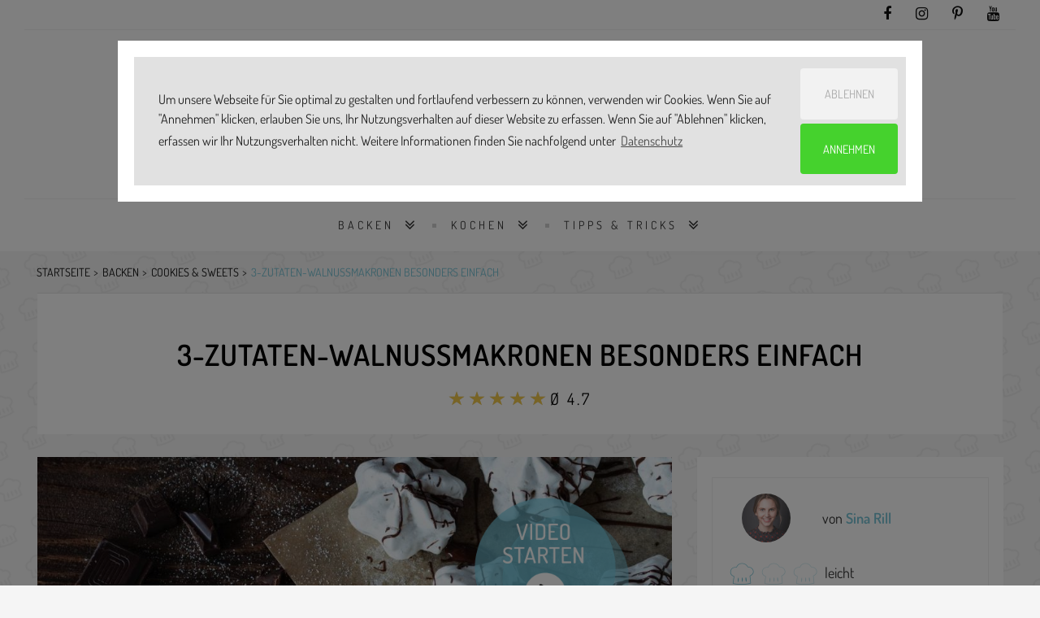

--- FILE ---
content_type: text/html; charset=utf-8
request_url: https://www.simply-yummy.de/backen/walnussmakronen
body_size: 15338
content:
<!DOCTYPE html>
<html class="no-js fixedheader" lang="de" xmlns="http://www.w3.org/1999/xhtml" xml:lang="de"  dir="ltr" xmlns:fb="http://ogp.me/ns/fb#">
    <head >
        <title>Walnussmakronen: 3-Zutaten-Rezept | Simply Yummy</title>
        <!--[if IE]><![endif]-->
<link rel="dns-prefetch" href="//code.jquery.com" />
<link rel="preconnect" href="//code.jquery.com" />
<link rel="dns-prefetch" href="//cdn.jsdelivr.net" />
<link rel="preconnect" href="//cdn.jsdelivr.net" />
<meta http-equiv="Content-Type" content="text/html; charset=utf-8" />
<link rel="shortcut icon" href="https://www.simply-yummy.de/files/favicon.png" type="image/png" />
<meta name="description" content="Die besten Walnussmakronen werden aus nur 3 Zutaten gemacht. Wie sie besonders saftig werden? Hol dir das schnelle Rezept und viele Tipps." />
<meta name="robots" content="follow, index" />
<link rel="canonical" href="https://www.simply-yummy.de/backen/walnussmakronen" />
<meta property="og:site_name" content="Simply Yummy" />
<meta property="og:url" content="https://www.simply-yummy.de/backen/walnussmakronen" />
<meta property="og:type" content="article" />
<meta property="og:title" content="3-Zutaten-Walnussmakronen besonders einfach" />
<meta property="og:description" content="Die besten Walnussmakronen werden aus nur 3 Zutaten gemacht. Wie sie besonders saftig werden? Hol dir das schnelle Rezept und viele Tipps." />
<meta property="og:image" content="https://www.simply-yummy.de/files/styles/tec_frontend_opengraph/public/images/walnussmakronen_0.jpg?itok=Y8q0l_eD" />
<meta property="og:image:width" content="1200" />
<meta property="og:image:height" content="628" />
<meta name="twitter:creator" content="@Simply_Yummy" />
<meta name="twitter:creator:id" content="3238673567" />
<meta name="twitter:url" content="https://www.simply-yummy.de/backen/walnussmakronen" />
<meta name="twitter:title" content="3-Zutaten-Walnussmakronen besonders einfach | Simply Yummy" />
<meta name="twitter:description" content="Die besten Walnussmakronen werden aus nur 3 Zutaten gemacht. Wie sie besonders saftig werden? Hol dir das schnelle Rezept und viele Tipps." />
<meta name="twitter:image" content="https://www.simply-yummy.de/files/styles/tec_frontend_opengraph/public/images/walnussmakronen_0.jpg?itok=Y8q0l_eD" />
<meta name="apple-itunes-app" content="app-id=986740171, affiliate-data=10lLzo" />
        <link rel="preload" href="/sites/all/themes/custom/sy_22/fonts/fontawesome-webfont.woff2?v=4.7.0" as="font" type="font/woff2" crossorigin>
        <link rel="preload" href="/sites/all/themes/custom/sy_22/fonts/Simply-Yummy.woff?v7" as="font" type="font/woff2" crossorigin>
        <link rel="preload" href="/sites/all/themes/custom/sy_22/fonts/dosis-v25-latin-300.woff2" as="font" type="font/woff2" crossorigin>
        <link rel="preload" href="/sites/all/themes/custom/sy_22/fonts/dosis-v25-latin-600.woff2" as="font" type="font/woff2" crossorigin>
        <link rel="preload" href="/sites/all/themes/custom/sy_22/fonts/dosis-v25-latin-700.woff2" as="font" type="font/woff2" crossorigin>
        <link rel="preload" href="/sites/all/themes/custom/sy_22/fonts/dosis-v25-latin-regular.woff2" as="font" type="font/woff2" crossorigin>
        <link rel="preload" href="/sites/all/themes/custom/sy_22/fonts/dosis-v25-latin-300.woff" as="font" type="font/woff" crossorigin>
        <link rel="preload" href="/sites/all/themes/custom/sy_22/fonts/dosis-v25-latin-600.woff" as="font" type="font/woff" crossorigin>
        <link rel="preload" href="/sites/all/themes/custom/sy_22/fonts/dosis-v25-latin-700.woff" as="font" type="font/woff" crossorigin>
        <link rel="preload" href="/sites/all/themes/custom/sy_22/fonts/dosis-v25-latin-regular.woff" as="font" type="font/woff" crossorigin>
        <meta name="viewport" content="width=device-width, initial-scale=1.0, maximum-scale=1.0, user-scalable=no" />
        <meta name="p:domain_verify" content="19ee3c3e572f49d20474e5348e9f8342"/>

                <link rel="apple-touch-icon" sizes="57x57" href="/sites/all/themes/custom/sy_22/images/icons/apple-touch-icon-57x57.png" />
        <link rel="apple-touch-icon" sizes="60x60" href="/sites/all/themes/custom/sy_22/images/icons/apple-touch-icon-60x60.png" />
        <link rel="apple-touch-icon" sizes="72x72" href="/sites/all/themes/custom/sy_22/images/icons/apple-touch-icon-72x72.png" />
        <link rel="apple-touch-icon" sizes="76x76" href="/sites/all/themes/custom/sy_22/images/icons/apple-touch-icon-76x76.png" />
        <link rel="apple-touch-icon" sizes="114x114" href="/sites/all/themes/custom/sy_22/images/icons/apple-touch-icon-114x114.png" />
        <link rel="apple-touch-icon" sizes="120x120" href="/sites/all/themes/custom/sy_22/images/icons/apple-touch-icon-120x120.png" />
        <link rel="apple-touch-icon" sizes="144x144" href="/sites/all/themes/custom/sy_22/images/icons/apple-touch-icon-144x144.png" />
        <link rel="apple-touch-icon" sizes="152x152" href="/sites/all/themes/custom/sy_22/images/icons/apple-touch-icon-152x152.png" />
        <link rel="apple-touch-icon" sizes="180x180" href="/sites/all/themes/custom/sy_22/images/icons/apple-touch-icon-180x180.png" />
        <link rel="icon" type="image/png" href="/sites/all/themes/custom/sy_22/images/icons/favicon-32x32.png" sizes="32x32" />
        <link rel="icon" type="image/png" href="/sites/all/themes/custom/sy_22/images/icons/android-chrome-192x192.png" sizes="192x192" />
        <link rel="icon" type="image/png" href="/sites/all/themes/custom/sy_22/images/icons/favicon-96x96.png" sizes="96x96" />
        <link rel="icon" type="image/png" href="/sites/all/themes/custom/sy_22/images/icons/favicon-16x16.png" sizes="16x16" />
        <link rel="manifest" href="/sites/all/themes/custom/sy_22/images/icons/manifest.json" />
        <link rel="mask-icon" href="/sites/all/themes/custom/sy_22/images/icons/safari-pinned-tab.svg" color="#5bbad5" />
        <meta name="msapplication-TileColor" content="#da532c" />
        <meta name="msapplication-TileImage" content="/sites/all/themes/custom/sy_22/images/icons/mstile-144x144.png" />
        <meta name="msapplication-config" content="/sites/all/themes/custom/sy_22/images/icons/browserconfig.xml" />
        <meta name="theme-color" content="#ffffff" />
<!--        <meta name="apple-itunes-app" content="app-id=986740171, affiliate-data=10lLzo" />-->
        <link type="text/css" rel="stylesheet" href="/files/advagg_css/css__ek9l3o5cJX5M-NoZXvtoPME4f4Ffxra6gYDJT5r0t7Y__LMTCmW3Xfk4NfdfrUExuIzaPcC1kirdStYKSQvCQzd8__0MBksSbNwP4xwehLsxP3Gt6D3pWT3dVNQb9Wu18biHQ.css" media="all" />
        


        
        <script>
            window.addEventListener("load", function () {
                window.cookieconsent.initialise({
                    "palette": {
                        "popup": {
                            "background": "#353535",
                            "text": "#ffffff"
                        },
                        "button": {
                            "background": "#78c4d6",
                            "text": "#ffffff"
                        }
                    },
                    "theme": "edgeless",
                    "position": "top",
                    "static": true,
                    "type": "opt-in",
                    "content": {
                        "message": "Um unsere Webseite für Sie optimal zu gestalten und fortlaufend verbessern zu können, verwenden wir Cookies. Wenn Sie auf \"Annehmen\" klicken, erlauben Sie uns, Ihr Nutzungsverhalten auf dieser Website zu erfassen. Wenn Sie auf \"Ablehnen\" klicken, erfassen wir Ihr Nutzungsverhalten nicht. Weitere Informationen finden Sie nachfolgend unter",
                        "policy": "Cookies-Einstellungen",
                        "deny": "Ablehnen",
                        "allow": "Annehmen",
                        "link": "Datenschutz",
                        "href": "https://www.simply-yummy.de/datenschutz"
                    },
                    onInitialise: function (status) {
                        var type = this.options.type;
                        var didConsent = this.hasConsented();
                        if (type == 'opt-in' && didConsent) {
                            // enable cookies
                            sy_activate_cookies();
                        }
                        if (type == 'opt-out' && !didConsent) {
                            // disable cookies
                        }
                    },
                    onStatusChange: function (status, chosenBefore) {
                        var type = this.options.type;
                        var didConsent = this.hasConsented();
                        if (type == 'opt-in' && didConsent) {
                            // enable cookies
                            sy_activate_cookies();
                        }
                        if (type == 'opt-out' && !didConsent) {
                            // disable cookies
                        }
                    },
                    onRevokeChoice: function () {
                        var type = this.options.type;
                        if (type == 'opt-in') {
                            // disable cookies
                        }
                        if (type == 'opt-out') {
                            // enable cookies
                            sy_activate_cookies();
                        }
                    },
                })
            });

            function sy_activate_cookies() {
                (function (w, d, s, l, i) {
                    w[l] = w[l] || [];
                    w[l].push({'gtm.start':
                                new Date().getTime(), event: 'gtm.js'});
                    var f = d.getElementsByTagName(s)[0],
                            j = d.createElement(s), dl = l != 'dataLayer' ? '&l=' + l : '';
                    j.async = true;
                    j.src =
                            'https://www.googletagmanager.com/gtm.js?id=' + i + dl;
                    f.parentNode.insertBefore(j, f);
                })(window, document, 'script', 'dataLayer', 'GTM-W7RMN5V');


                window.xl8_config =
                        {"p": 1252, "g": 29}
                var xl8_script = document.createElement("script");
                xl8_script.src = "https://cdn.exelator.com/build/static.min.js";
                xl8_script.type = "text/javascript";
                xl8_script.async = true;
                document.body.appendChild(xl8_script);


                
            }

        </script>
    </head>
    <body id="page_body" class="html not-front not-logged-in no-sidebars page-node page-node- page-node-2885 node-type-recipe"  >
        <script type="application/ld+json">{"@context":"http:\/\/schema.org","@type":"WebSite","name":"Simply Yummy","url":"https:\/\/www.simply-yummy.de","potentialAction":{"@type":"SearchAction","target":{"@type":"EntryPoint","urlTemplate":"https:\/\/www.simply-yummy.de\/search\/node\/{search_term_string}"},"query-input":{"@type":"PropertyValueSpecification","valueRequired":"http:\/\/schema.org\/True","valueName":"search_term_string"}}}</script>                

<header id="zl_header1">
  <div class="container">
  <div class="row smallbarhead">
    <div class="d-lg-none col-4">
      <a href="#" class="m_header3_menuswitch"><i class="fa fa-bars"></i></a>
      <!--      <a href="#" class="zl_searchcaller"><i class="fa fa-search"></i></a>-->
    </div>
    <div class="col-8 col-lg">
      <ul class="socheader">
      <li class="d-md-none social_label">FOLGE UNS</li>
      <li><a href="https://www.facebook.com/simplyyummyDE/" target="_blank"
             title="facebook"><i class="fa fa-facebook"></i></a></li>
      <li><a href="https://www.instagram.com/simply_yummy/" target="_blank"
             title="instagram"><i class="fa fa-instagram"></i></a></li>
      <li><a href="https://www.pinterest.de/simplyyummyDE/" target="_blank"
             title="Pinterest"><i class="fa fa-pinterest-p"></i></a></li>
        <li><a href="https://www.youtube.com/playlist?list=PL8rSAtdt1rTr3duQgtuvLmbY--5uNk-2-" target="_blank"
               title="YouTube"><i class="fa fa-youtube"></i></a></li>
          </ul>
    </div>
    <div class="col-12">
      <ul class="header3mobile_menu">
      <li class="menu-item menu-item-49952 Backen 1175 menu-item-has-children"><a href="/backen">Backen</a><ul class="sub-menu"><li class="menu-item"><a href="/backen/brownies-bars">Brownies &amp; Bars</a></li><li class="menu-item"><a href="/backen/cookies-sweets">Cookies &amp; Sweets</a></li><li class="menu-item"><a href="/backen/herzhaft">herzhaft</a></li><li class="menu-item"><a href="/backen/kleingebaeck">Kleingebäck</a></li><li class="menu-item"><a href="/backen/kuchen">Kuchen</a></li><li class="menu-item"><a href="/backen/muffins-cupcakes">Muffins &amp; Cupcakes</a></li><li class="menu-item"><a href="/backen/sally">Sally&#039;s Welt</a></li><li class="menu-item"><a href="/backen/tartes-pies">Tartes &amp; Pies</a></li><li class="menu-item"><a href="/backen/torten">Torten</a></li></ul></li><li class="menu-item menu-item-49953 Kochen 1180 menu-item-has-children"><a href="/kochen">Kochen</a><ul class="sub-menu"><li class="menu-item"><a href="/kochen/vorspeisen">Vorspeisen</a></li><li class="menu-item"><a href="/kochen/hauptgerichte">Hauptgerichte</a></li><li class="menu-item"><a href="/kochen/vegetarische-gerichte">Vegetarische Gerichte</a></li><li class="menu-item"><a href="/kochen/desserts">Desserts</a></li><li class="menu-item"><a href="/kochen/getraenke">Getränke</a></li></ul></li><li class="menu-item menu-item-49956 Tipps & Tricks 1312 menu-item-has-children"><a href="/tipps-tricks">Tipps &amp; Tricks</a><ul class="sub-menu"><li class="menu-item"><a href="/tipps-tricks/backen">Backwissen</a></li><li class="menu-item"><a href="/tipps-tricks/kochen">Kochwissen</a></li><li class="menu-item"><a href="/geraete">Gerätewissen</a></li></ul></li>
    </ul>
    </div>
  </div>
  <div class="row">
    <div class="col-12 py-4">
      <div class="row">
        <div class="col-10 offset-1 col-md-6 offset-md-3 text-right text-md-center brand">
          <a href="/"><img width="441" height="91"
                                                     src="/sites/all/themes/custom/sy_22/images/SY_BY_BOSCH_LOGO.png"
                                                     alt="Simply Yummy"></a>
        </div>
        <!-- <div class="col-8 offset-2 col-md-6 offset-md-3 text-right brand-sub">
          <img class="by_bosch" width="184" height="26"
               src="/sites/all/themes/custom/sy_22/images/powered-by-bosch.svg"
               alt="powered by Bosch" style="">
        </div> -->
        <div
          class="col-12 d-none">Backen, Kochen, Lifestyle.</div>
      </div>
    </div>
  </div>
  <div class="row smallbarhead">
    <div class="col col-lg-10 offset-lg-1">
      <div class="searchform mb-3">
        <!-- Search Form -->
            <form action="/search" method="get" id="views-exposed-form-search-api-page" accept-charset="UTF-8"><div><div class="views-exposed-form">
  <div class="views-exposed-widgets clearfix">
          <div id="edit-search-api-views-fulltext-wrapper" class="views-exposed-widget views-widget-filter-search_api_views_fulltext">
                        <div class="views-widget">
          <div class="form-item form-type-textfield form-item-search-api-views-fulltext">
 <input type="text" id="edit-search-api-views-fulltext" name="search_api_views_fulltext" value="" size="30" maxlength="128" class="form-text" />
</div>
        </div>
              </div>
                    <div class="views-exposed-widget views-submit-button">
      <input type="submit" id="edit-submit-search-api" value="" class="form-submit" />    </div>
      </div>
</div>
</div></form>      </div>
    </div>
  </div>
  <div class="row">
    <div class="d-none d-lg-block col-xl-10 offset-xl-1 zl_navmenu light nostck">
      <ul class="zl_mainmenu sy_mainmenu list-inline">
        <li id="list-inline-item menu-item-1175" class="menu-item menu-item-has-children "><a href="/backen" 0="Backen">Backen</a><ul class="sub-menu"><li class="menu-item "><a href="/backen/brownies-bars" title="Backen: Brownies &amp; Bars">Brownies &amp; Bars</a></li><li class="menu-item "><a href="/backen/cookies-sweets" title="Backen: Cookies &amp; Sweets">Cookies &amp; Sweets</a></li><li class="menu-item "><a href="/backen/herzhaft" title="Backen: herzhaft">herzhaft</a></li><li class="menu-item "><a href="/backen/kleingebaeck" title="Backen: Kleingebäck">Kleingebäck</a></li><li class="menu-item "><a href="/backen/kuchen" title="Backen: Kuchen">Kuchen</a></li><li class="menu-item "><a href="/backen/muffins-cupcakes" title="Backen: Muffins &amp; Cupcakes">Muffins &amp; Cupcakes</a></li><li class="menu-item "><a href="/backen/sally" title="Backen: Sally&#039;s Welt">Sally&#039;s Welt</a></li><li class="menu-item "><a href="/backen/tartes-pies" title="Backen: Tartes &amp; Pies">Tartes &amp; Pies</a></li><li class="menu-item "><a href="/backen/torten" title="Backen: Torten">Torten</a></li></ul></li><li id="list-inline-item menu-item-1180" class="menu-item menu-item-has-children "><a href="/kochen" 0="Kochen">Kochen</a><ul class="sub-menu"><li class="menu-item "><a href="/kochen/vorspeisen" title="Kochen: Vorspeisen">Vorspeisen</a></li><li class="menu-item "><a href="/kochen/hauptgerichte" title="Kochen: Hauptgerichte">Hauptgerichte</a></li><li class="menu-item "><a href="/kochen/vegetarische-gerichte" title="Kochen: Vegetarische Gerichte">Vegetarische Gerichte</a></li><li class="menu-item "><a href="/kochen/desserts" title="Kochen: Desserts">Desserts</a></li><li class="menu-item "><a href="/kochen/getraenke" title="Kochen: Getränke">Getränke</a></li></ul></li><li id="list-inline-item menu-item-1312" class="menu-item menu-item-has-children "><a href="/tipps-tricks" 0="Tipps &amp; Tricks">Tipps &amp; Tricks</a><ul class="sub-menu"><li class="menu-item "><a href="/tipps-tricks/backen" title="Tipps &amp; Tricks: Backwissen">Backwissen</a></li><li class="menu-item "><a href="/tipps-tricks/kochen" title="Tipps &amp; Tricks: Kochwissen">Kochwissen</a></li><li class="menu-item "><a href="/geraete" title="Tipps &amp; Tricks: Gerätewissen">Gerätewissen</a></li></ul></li>      </ul>
    </div>
  </div>
  </div>
</header>
<div class="d-none container facets">
  <div class="row">
      </div>
</div>
<!--
CONTENT
-->

<div id="zl_maincontent" class="is_sidebar right-sidebar">
    <div class="container">
    <div class="row">
        <div class="col-12">
            <div class="d-none d-lg-block">
              <ol id="breadcrumbs"><li><a href="/">Startseite</a></li><li><a href="https://www.simply-yummy.de/backen">Backen</a></li><li><a href="https://www.simply-yummy.de/backen/cookies-sweets">Cookies & Sweets</a></li><li><a href="https://www.simply-yummy.de/backen/walnussmakronen#top">3-Zutaten-Walnussmakronen besonders einfach</a></li></ol><script type="application/ld+json">{"@context":"http:\/\/schema.org","@type":"BreadcrumbList","itemListElement":[{"@type":"ListItem","position":1,"item":{"@id":"https:\/\/www.simply-yummy.de\/backen","name":"Backen","description":"\u003Cp\u003E\u201eBacke, Backe, Kuchen. Der B\u00e4cker hat gerufen. Wer will guten Kuchen backen, der muss haben ... \u201e \u2013 ja, was denn eigentlich? Was braucht man, um richtig guten Kuchen zu backen? Oben zitiertes Kinderlied schl\u00e4gt \u201esieben Sachen\u201c vor. Ob das reicht? Eier? Check! Schmalz? Wenn wir uns auf Butter und \u00d6l einigen, dann auch. Zucker? Immer! Salz? Die gute Prise \u2013 logo! Milch? Ja, braucht man hier und da auch. Und Mehl? Sowieso! Aber fehlen da nicht noch Zutaten wie Schokolade? Ohja \u2013 ohne Schokolade, geht es nicht! Oder Frischk\u00e4se? Man denke an die Cheesecake-Lover unter uns. Oder Erdbeeren? Himmlisch ...\u003C\/p\u003E\u003Cp\u003EFassen wir zusammen: Sechs Zutaten sind gut. Acht, neun oder zehn Zutaten sind besser. Manchmal braucht es aber auch nur drei. Das kommt eben ganz auf das Rezept an. Bei uns findest du immer das passende Rezept \u2013 vom Grundrezept bis zur modernen Interpretation. Vom kalten Hund bis zum Mirror Cake. Und nicht nur das. Wir sind f\u00fcr dich da, wenn Oma mal keine Zeit hat. Du hast eine Frage? Wir kennen die Antwort! Wie dein Brot saftig wird? Unsere Schritt-f\u00fcr-Schritt-Anleitung verr\u00e4t es dir. Du siehst, wir k\u00f6nnen nicht nur leckeren Kuchen, sondern auch herzhafte Speisen. Hauptsache Brot oder Brownies kommen aus dem Backofen. Du und dein Geschmack entscheiden!\u003C\/p\u003E\u003Cp\u003EUnsere liebste Jahreszeit zum Backen? Der Winter \u2013 klar! Man denke an all die s\u00fc\u00dfen Pl\u00e4tzchen und Kekse zu Weihnachten. Aber eins sei gesagt \u2013 im Fr\u00fchjahr oder im Herbst backen wir nicht weniger gerne. Omas \u00c4pfel zum Beispiel landen binnen weniger Sekunden in unserem Ofen. Genauso wie der erste Rhabarber oder die ersten Beeren. Ja, ziemlich deutsch. Aber wir sind auch international unterwegs, haben Backrezepte aus aller Welt f\u00fcr dich. Backen aber nicht einfach nur nach, sondern t\u00fcfteln und basteln und na klar ... am Ende genie\u00dfen wir auch. Aber nur so, k\u00f6nnen wir dir die besten Rezepte liefern. Und die braucht es am Ende doch, wenn man (richtig lecker) kochen und backen will. Merke: Uns kannst du vertrauen. Uns kannst du fragen. Und uns kannst du mit in deine K\u00fcche nehmen!\u003C\/p\u003E"}},{"@type":"ListItem","position":2,"item":{"@id":"https:\/\/www.simply-yummy.de\/backen\/cookies-sweets","name":"Cookies \u0026 Sweets","description":null}},{"@type":"ListItem","position":3,"item":{"@id":"https:\/\/www.simply-yummy.de\/backen\/walnussmakronen#top","name":"3-Zutaten-Walnussmakronen besonders einfach","description":null}}]}</script>            </div>
        </div>
    </div>
    <div class="row">
        <div class="col-12 px-0 px-lg-3">
            <div class="header">
                <header>
                    <!-- POST TITLE -->
                    <h1 class="zl_post_title entry-title">3-Zutaten-Walnussmakronen besonders einfach                        <span></span>
                    </h1>
                    <!-- RATING -->
                                        <div class="zl_rating">
                          <div class="col-8 col-md-6 col-lg-3 m-auto">
                            <form class="fivestar-widget" action="/backen/walnussmakronen" method="post" id="fivestar-custom-widget" accept-charset="UTF-8"><div><div  class="clearfix fivestar-average-text fivestar-average-stars fivestar-form-item fivestar-sy"><div class="form-item form-type-fivestar form-item-vote">
 <div class="form-item form-type-select form-item-vote">
 <select id="edit-vote--2" name="vote" class="form-select"><option value="-">Select rating</option><option value="20">Give 3-Zutaten-Walnussmakronen besonders einfach 1/5</option><option value="40">Give 3-Zutaten-Walnussmakronen besonders einfach 2/5</option><option value="60">Give 3-Zutaten-Walnussmakronen besonders einfach 3/5</option><option value="80">Give 3-Zutaten-Walnussmakronen besonders einfach 4/5</option><option value="100" selected="selected">Give 3-Zutaten-Walnussmakronen besonders einfach 5/5</option></select>
<div class="description"><div class="fivestar-summary fivestar-summary-average-count"><span class="average-rating">Ø <span >4.7</span></span></div></div>
</div>

</div>
</div><input class="fivestar-submit form-submit" type="submit" id="edit-fivestar-submit" name="op" value="Rate" /><input type="hidden" name="form_build_id" value="form-lD535MzKVcpYGVhk4FVJhKi0pQGsu_4WsLpXQ8jmg5w" />
<input type="hidden" name="form_id" value="fivestar_custom_widget" />
</div></form>                          </div>
                          <div class="clear"></div>
                      </div>
                                      <div class="zl_datewrap hide">
                        <div class="col text-center">
                                                        <span class="nowrap">
                      <i class="fa fa-folder-open-o"></i> <a
                                          href="/backen/cookies-sweets"
                                          rel="category tag">Cookies & Sweets</a>
                  </span>
                                                  </div>
                        <div class="clear"></div>
                    </div>
                    <div class="clear"></div>
                </header>
            </div>
        </div>
    </div>
    <div class="row">
        <div class="col-12 col-lg-8 px-0 px-lg-3 order-1 order-lg-0">
            <div id="zl_blogroll" class="recipe-content" data-sticky_column="">
                <div class="zlarticlelist">
                    <!-- ZL POST -->
                  <div class="zl_postthumb"><div class="videocontent" style="width:100%"><div style="display:none;"><img data-src="https://www.simply-yummy.de/files/styles/tec_frontend_large/public/images/walnussmakronen_0.jpg" src="/sites/all/themes/custom/sy_22/images/lazyload.png" class="lazy" width="840" height="1260" alt="Mehrere Walnussmakronen auf Holzbrett." /></div>
  <video id="yummy-video-video" data-setup='{"fluid": true}' class="yummy vjs-big-play-centered video-js vjs-default-skin vjs-16-9" width="1000" height="640" poster="https://www.simply-yummy.de/files/styles/tec_frontend_slider/public/images/walnussmakronen_0.jpg?itok=JsRKy-az" controls="controls" preload="none">
              <source src="https://www.simply-yummy.de/files/walnussmakronen.mp4" type="video/mp4" />
              </video>

  <style type="text/css">
      .video-js.vjs-16-9 {
          padding-top: 64%;
      }

      .yummy .vjs-big-play-button{display:none;}

  </style>
  </div><a href="#" target="_blank" class="yummy-vjs-big-play-button video-button"><img  src="/sites/all/themes/custom/sy_22/images/button-video.png" data-pin-nopin="true"  alt=""/></a><div class="col">
<div id="collapseShare" class="collapse share-links px-3 py-2"><div class="links sm_links  text-center"><a href="#" data-type="pinterest" data-url="https://www.simply-yummy.de/backen/walnussmakronen" data-description="" data-media="https://www.simply-yummy.de/files/styles/tec_frontend_opengraph/public/images/walnussmakronen_0.jpg?itok=Y8q0l_eD" class="prettySocial off fa fa-pinterest"></a><a href="#" data-type="facebook" data-url="https://www.simply-yummy.de/backen/walnussmakronen" data-title="3-Zutaten-Walnussmakronen+besonders+einfach" data-description="" data-media="https://www.simply-yummy.de/files/styles/tec_frontend_opengraph/public/images/walnussmakronen_0.jpg?itok=Y8q0l_eD" class="prettySocial off fa fa-facebook"></a><a href="https://wa.me/?text=3-Zutaten-Walnussmakronen+besonders+einfach%3A+https%3A%2F%2Fwww.simply-yummy.de%2Fbacken%2Fwalnussmakronen" class="off fa fa-whatsapp" target="_blank"></a></div></div>
<div class="printshare_wrapper px-3 py-2">
    <div class="printnow_wrapper">
        <a href="/print/2885" target="" class=""><img  src="/sites/all/themes/custom/sy_22/images/print.svg"  alt=""/></a>
    </div>
    <div class="share_wrapper pl-5">
        <a data-toggle="collapse" href="#collapseShare" role="button" aria-expanded="false" aria-controls="collapseShare"><img  src="/sites/all/themes/custom/sy_22/images/share.svg"  alt=""/></a>
    </div>
</div></div></div>                    <article id="article_2885"
                             class="icon-cookie zl_post post type-post status-publish has-post-thumbnail hentry category-collection tag-featured tag-gift post_format-post-format-gallery">
                        <div class="entry-content zl_content">
                          <div>
  <script>if(typeof ga === "function"){ga("send", "event", "banner", "view", "produktempfehlung");}</script>
  <p>Ich glaube, ich habe gestern meinen eigenen Rekord gebrochen. Da habe ich es doch tatsächlich geschafft, mir fünf(!) Weihnachtsfilme an einem einzigen Tag rein zu ziehen. Wenn ich mich recht erinnere, lag mein bisheriger Rekord bei drei Filmen. Ja, ich habe quasi nichts anderes gemacht, als vor der Glotze zu liegen und mich berieseln zu lassen. Obwohl nein. Eine Sache habe ich sehr wohl zwischendrin gemacht. Ich habe nämlich diese phänomenalen Walnussmakronen gebacken. Im Pyjama. Zwischen Film zwei und drei. Oder zwischen Cameron Diaz und Natalie Portman. </p><div class="toc"><div class="headline">Inhalt</div><ul><li class="heading_2"><a href="#das-rezept-für-deine-walnussmakronen" class=""><span class="chapter">1.</span> Das Rezept für deine Walnussmakronen</a><li class="heading_2"><a href="#zutaten-für-deine-walnussmakronen" class=""><span class="chapter">2.</span> Zutaten für deine Walnussmakronen</a><li class="heading_2"><a href="#3-zutaten-und-3-schritte-für-die-perfekten-walnussmakronen" class=""><span class="chapter">3.</span> 3 Zutaten und 3 Schritte für die perfekten Walnussmakronen</a></ul></div><a name="das-rezept-für-deine-walnussmakronen" id="das-rezept-für-deine-walnussmakronen"></a><a name="das-rezept-für-deine-walnussmakronen" id="das-rezept-für-deine-walnussmakronen"></a><a name="das-rezept-für-deine-walnussmakronen" id="das-rezept-für-deine-walnussmakronen"></a><a name="das-rezept-für-deine-walnussmakronen" id="das-rezept-für-deine-walnussmakronen"></a><h2>Das Rezept für deine Walnussmakronen</h2><div class="step-by-step-wrapper pagebreak_before">
        <span class="h2 notoc">So wird's gemacht:</span>

      <div class="step-by-step">        <ul class="noswiper-wrapper">
          <li class="noswiper-slide"><div class="noswiper-slide-content" style="text-align:center;"><div><div class="step_counter_wrapper"><div class="step_counter">1</div></div><div class="steptext"><p>Backofen auf 140 °C Heißluft vorheizen. Zwei Backbleche mit Backpapier auslegen.</p></div></div></div></li><li class="noswiper-slide"><div class="noswiper-slide-content" style="text-align:center;"><div><div class="step_counter_wrapper"><div class="step_counter">2</div></div><div class="steptext"><p>Walnüsse grob hacken. Eiweiß steif schlagen, dabei Puderzucker einrieseln lassen. Walnüsse unterheben.</p></div></div></div></li><li class="noswiper-slide"><div class="noswiper-slide-content" style="text-align:center;"><div><div class="step_counter_wrapper"><div class="step_counter">3</div></div><div class="steptext"><p>Masse in einen Spritzbeutel füllen und in ca. 3 cm große Makronen auf die Bleche spritzen. Im heißen Ofen 25-30 Minuten backen.</p></div></div></div></li><li class="noswiper-slide"><div class="noswiper-slide-content" style="text-align:center;"><div><div class="step_counter_wrapper"><div class="step_counter">4</div></div><div class="steptext"><p>Zartbitterkuvertüre über dem heißen Wasser schmelzen lassen. Makronen damit verzieren.</p></div></div></div></li>        </ul>
    </div>
    </div><a name="zutaten-für-deine-walnussmakronen" id="zutaten-für-deine-walnussmakronen"></a><a name="zutaten-für-deine-walnussmakronen" id="zutaten-für-deine-walnussmakronen"></a><a name="zutaten-für-deine-walnussmakronen" id="zutaten-für-deine-walnussmakronen"></a><a name="zutaten-für-deine-walnussmakronen" id="zutaten-für-deine-walnussmakronen"></a><h2>Zutaten für deine Walnussmakronen</h2><p>Das Besondere an meinen Walnussmakronen sind ihre (wenigen) Zutaten. Jene Schneekugeln werden nämlich gerade mal aus drei Zutaten gemacht. Also das perfekte Rezept für einen Sofa-Sonntag. <strong>Makronen werden übrigens immer aus nur drei Zutaten hergestellt.</strong> Die klassischen zumindest. Mittlerweile gibt es natürlich viele verschiedene Variationen. Aber die ganz einfachen von Oma sehen lediglich diese drei Zutaten vor: <strong>Eiweiß, Puderzucker und zerkleinerte Nüsse oder Mandeln</strong>. In meinem Fall also Walnüsse.</p><a name="3-zutaten-und-3-schritte-für-die-perfekten-walnussmakronen" id="3-zutaten-und-3-schritte-für-die-perfekten-walnussmakronen"></a><a name="3-zutaten-und-3-schritte-für-die-perfekten-walnussmakronen" id="3-zutaten-und-3-schritte-für-die-perfekten-walnussmakronen"></a><a name="3-zutaten-und-3-schritte-für-die-perfekten-walnussmakronen" id="3-zutaten-und-3-schritte-für-die-perfekten-walnussmakronen"></a><a name="3-zutaten-und-3-schritte-für-die-perfekten-walnussmakronen" id="3-zutaten-und-3-schritte-für-die-perfekten-walnussmakronen"></a><h2>3 Zutaten und 3 Schritte für die perfekten Walnussmakronen</h2><p>Geplant war der Ausflug in die Weihnachtsbäckerei übrigens nicht. Deshalb war es auch nur reiner Zufall, dass ich genau jene Zutaten zu Hause hatte. Ich bin in Sachen Vorratshaltung ja eigentlich nicht ganz so vorbildlich unterwegs. Aber ich muss auch mal Glück haben. Nach den Zutaten, dann die Zubereitung. Was es dabei zu beachten gibt?</p><ol><li>Eiweiß richtig schön schaumig schlagen. <strong>Man rechnet pro Ei eine Minute</strong>. Macht bei 4 Eiweiß 4 Minuten. Wenn du auf Nummer sichergehen möchtest, lass die Küchenmaschine direkt 5 Minuten laufen.</li><li><strong>Während du das Eiweiß steif schlägst, solltest du den Zucker einrieseln</strong> lassen. Nur so wird dein Eischnee richtig schön samtig.</li><li>Makronen unbedingt bei <strong>niedriger Temperatur</strong> backen. Sonst wird's trocken.</li></ol><p>Streng genommen brauchst du auch noch eine vierte Zutat. Aber nur wenn du auf Schokolade stehst. So wie ich. Den Tipp habe ich übrigens vom Reiser Kochteam bekommen. Hier werden die Makronen nämlich noch mit einer "Schokoregen" überzogen.</p></div>                              <div class="row">
                                  <div class="col-12 mb-3">
                                    <div class="linktipp linktipp_triple big"><span class="h3" class="notoc">Das könnte dich auch interessieren</span><div class="scroll_wrapper"><div class="linktipp_grid"><article class="i sy_card sy_card_recipe sy_card_cat_backen sy_card_cat_cookies___sweets zl_gridpost post type-post status-publish format-standard has-post-thumbnail hentry category-motivation tag-featured tag-motivation" id="post-3955" data-nid="3955"><div class="sy_card_inner"><div class="zl_postthumb"><div class="zl_postthumb_inner"><a href="/backen/schoko-makronen"><img src="/sites/all/themes/custom/sy_22/images/lazyload_card.png" data-src="https://www.simply-yummy.de/files/styles/tec_frontend_card/public/images/schoko-makronen.jpg?itok=4yGOQv4r" class="lazy attachment-post_thumb size-post_thumb wp-post-image" alt="" width="390" height="455"></a></div><div class="wrapper_icon"><div class="icon  icon-cookie"><a href="/backen/cookies-sweets"></a></div></div></div><div class="content"><h2 class="zl_post_title entry-title notoc"><a href="/backen/schoko-makronen" rel="bookmark">Schoko-Makronen richtig saftig</a></h2></div></div><div class="wrapper_categorie"><div class="categorie"><a href="/backen/cookies-sweets">Cookies & Sweets</a></div></div></article><article class="i sy_card sy_card_collection zl_gridpost post type-post status-publish format-standard has-post-thumbnail hentry category-motivation tag-featured tag-motivation" id="post-4635" data-nid="4635"><div class="zl_postthumb"><div class="zl_postthumb_inner"><a href="/weihnachtsplaetzchen-rezepte-ideen"><img src="https://www.simply-yummy.de/files/styles/tec_frontend_card/public/weihnachtsplaetzchen-rezepte_0.png?itok=BIWdk3_m" class="attachment-post_thumb size-post_thumb wp-post-image" alt="" width="700" height="467"></a><div class="wrapper_count"><div class="count"><span>40</span><span class="recipesstr">Rezepte</span></div></div></div><div class="wrapper_icon"><div class="icon icon-cookie"></div></div></div><div class="content"><h2 class="zl_post_title entry-title notoc"><a href="/weihnachtsplaetzchen-rezepte-ideen" rel="bookmark">Weihnachtsplätzchen Rezepte: die 40 besten Ideen</a></h2></div><div class="wrapper_categorie"><div class="categorie"><a href="">Cookies & Sweets</a></div></div></article><article class="i sy_card sy_card_recipe sy_card_cat_backen sy_card_cat_cookies___sweets zl_gridpost post type-post status-publish format-standard has-post-thumbnail hentry category-motivation tag-featured tag-motivation" id="post-1382" data-nid="1382"><div class="sy_card_inner"><div class="zl_postthumb"><div class="zl_postthumb_inner"><a href="/backen/dattel-mandel-makronen"><img src="/sites/all/themes/custom/sy_22/images/lazyload_card.png" data-src="https://www.simply-yummy.de/files/styles/tec_frontend_card/public/images/recipes/dattel-mandel-makronen.jpg?itok=v1KF-k95" class="lazy attachment-post_thumb size-post_thumb wp-post-image" alt="" width="390" height="455"></a></div><div class="wrapper_icon"><div class="icon  icon-cookie"><a href="/backen/cookies-sweets"></a></div></div></div><div class="content"><h2 class="zl_post_title entry-title notoc"><a href="/backen/dattel-mandel-makronen" rel="bookmark">Dattel-Mandel-Makronen mit Schokostücken</a></h2></div></div><div class="wrapper_categorie"><div class="categorie"><a href="/backen/cookies-sweets">Cookies & Sweets</a></div></div></article></div></div></div>                                  </div>
                              </div>

                                                      <div class="zl_posttags">
                                <span><i class="fa fa-tags"></i> Tags:</span>
                              <a href="/backen">Backen</a><a href="/weihnachtsplaetzchen">Weihnachtsplätzchen</a><a href="/tags/last-minute-ideen-fuer-weihnachten">Last minute Ideen für Weihnachten</a>                                <br><br>
                            </div>
                                                    <script type="application/ld+json">{"@context":"http:\/\/schema.org","@type":"Recipe","name":"3-Zutaten-Walnussmakronen besonders einfach","description":"Die besten Walnussmakronen werden aus nur 3 Zutaten gemacht. Wie sie besonders saftig werden? Hol dir das schnelle Rezept und viele Tipps.","image":"https:\/\/www.simply-yummy.de\/files\/styles\/tec_frontend_large\/public\/images\/walnussmakronen_0.jpg?itok=cOVy5mdc","publisher":{"@type":"Organization","name":"Simply Yummy"},"author":{"@type":"Person","name":"Sina Rill","url":"https:\/\/www.simply-yummy.de\/autoren\/sina-rill"},"aggregateRating":{"@type":"AggregateRating","ratingValue":4.7,"reviewCount":"3","worstRating":0,"bestRating":5},"recipeYield":["4","4 Portionen"],"keywords":["Backen","Cookies \u0026 Sweets","Weihnachtspl\u00e4tzchen","Last minute Ideen f\u00fcr Weihnachten"],"video":{"@type":"VideoObject","description":"So wirds gemacht! Jetzt das Video zum Rezept anschauen!","name":"3-Zutaten-Walnussmakronen besonders einfach","thumbnailUrl":"https:\/\/www.simply-yummy.de\/files\/styles\/tec_frontend_large\/public\/images\/walnussmakronen_0.jpg?itok=cOVy5mdc","uploadDate":"2020-12-10T16:21:14+0100","contentUrl":"public:\/\/walnussmakronen.mp4"},"recipeIngredient":["150 g Waln\u00fcsse","4  Eiwei\u00df","200 g Puderzucker","50 g Zartbitterkuvert\u00fcre"],"recipeCategory":["Backen","Cookies \u0026 Sweets"],"recipeInstructions":["Backofen auf 140 \u00b0C Hei\u00dfluft vorheizen. Zwei Backbleche mit Backpapier auslegen.","Waln\u00fcsse grob hacken. Eiwei\u00df steif schlagen, dabei Puderzucker einrieseln lassen. Waln\u00fcsse unterheben.","Masse in einen Spritzbeutel f\u00fcllen und in ca. 3 cm gro\u00dfe Makronen auf die Bleche spritzen. Im hei\u00dfen Ofen 25-30 Minuten backen.","Zartbitterkuvert\u00fcre \u00fcber dem hei\u00dfen Wasser schmelzen lassen. Makronen damit verzieren."],"prepTime":"PT10M","performTime":"PT10M","cookTime":"PT25M","totalTime":"PT45M"}</script>                        </div>
                        <footer>
                            <div class="zl_post_footer">
                                <div class="col">
                                    <div class="clear"></div>
                                </div>
                                <div class="clear"></div>
                              <div class="content" style="border-bottom:1px solid #ddd; padding-bottom:30px;"><a href="https://www.bosch-home.com/de/produkte/kochen-backen/herde-backoefen/serie8-backoefen" target="_blank" rel="nofollow"><picture><source media="(max-width: 768px)" srcset="https://www.simply-yummy.de/sites/all/themes/custom/sy_22/images/banner/2025_01/237989BSG-EOX6-OnlineAds-StandardPack-PerfectBakePlus-300x250px-DE.jpg"><img class="d-block m-auto responsive-banner" width="300" height="250" src="https://www.simply-yummy.de/sites/all/themes/custom/sy_22/images/banner/2025_01/237989BSG-EOX6-OnlineAds-StandardPack-PerfectBakePlus-728x90px-DE.jpg" alt=""></picture></a></div>                            </div>
                        </footer>
                    </article>
                    <div class="clear"></div>
                </div>
                  

<div class="newsletter_box ">
    <div class="zl_whitebox tip_box">
        <div class="wrapper_headline"><div class="headline"><span>Newsletter</span></div></div>

        <div class="wrapper">
            <div class="wrapper_image d-none d-lg-block">
                <img class="lazy" width="146" height="153" data-src="/sites/all/themes/custom/sy_22/images/newsletter.png" data-pin-nopin="true" />
            </div>
            <div class="wrapper_content">
                <span class="h5">Du willst kein Rezept mehr verpassen?</span>
                                  <form action="/newsletter" method="post" accept-charset="UTF-8" novalidate>
                      <div>
                          <div class="input">
                              <div class="form-item form-type-textfield form-item-email">
                                  <input type="email" placeholder="E-Mail-Adresse eintragen" name="email" size="60" maxlength="128" class="validate[required,custom[email]] form-text required">
                                  <input type="hidden" name="source" value="Block" />
                              </div>
                              <input value="Newsletter bestellen" type="submit" name="submit" class="form-submit morelink" style="width: 100%">
                          </div>
                      </div>
                  </form>
                              </div>
        </div>
    </div>
</div>
            </div>
        </div>
        <div class="col-12 col-lg-4 order-0 order-lg-1 d-none d-lg-block">
            <div id="zl_sidebar" class="stickyplis">
              <div class="zl_widget ingredients_wrapper"><div class="author_info container"><div class="row"><div class="col-4"><img data-src="https://www.simply-yummy.de/files/styles/tec_frontend_authors/public/sina_foto.jpg" src="/sites/all/themes/custom/sy_22/images/lazyload.png" class="lazy" width="320" height="320" alt="" /></div><div class="col-8 author-text d-inline-flex"><span>von <a href="/autoren/sina-rill">Sina Rill</a></span></div></div></div><div class="difficulty-wrapper"><i class="icon icon-cook blue "></i><i class="icon icon-cook blue inactive"></i><i class="icon icon-cook blue inactive"></i><span>leicht</span></div><div class="timesheet-wrapper"><ul><li><i class="icon icon-time_preparation blue"></i> <span>10 Minuten Vorbereitungszeit</span></li><li><i class="icon icon-time_prepare blue"></i> <span>10 Minuten Zubereitungszeit</span></li></ul></div><div class="perfectgroup"><div class="item"><a href="https://www.bosch-home.com/de/produkte/kochen-backen/herde-backoefen/serie8-backoefen?cid=SimplyYummy~coop~noend~noc~blo~SimplyYummyBlog~~spon~~" ><i class="icon icon-time_bake blue"></i></a><br /><p>25 Minuten Backzeit</p></div><div class="item"><i class="icon icon-temperature blue"></i><br /><p>140 Grad Heißluft</p></div></div><div class="ingredient-wrapper"><div class="h3">Zutaten für 4 Portionen</div><ul class="ingredients_groups"><li><ul><li class="row"><b class="col-4 p-0">150 g</b><span class ="col-8 py-0">Walnüsse</span></li><li class="row"><b class="col-4 p-0">4 </b><span class ="col-8 py-0">Eiweiß</span></li><li class="row"><b class="col-4 p-0">200 g</b><span class ="col-8 py-0">Puderzucker</span></li></ul></li><li><div class="h4">Ausserdem</div><ul><li class="row"><b class="col-4 p-0">50 g</b><span class ="col-8 py-0">Zartbitterkuvertüre</span></li></ul></li></ul></div><div class="desktoponly wrapper_button"><a href="/print/2885/shoppinglist"><button class="print">Einkaufsliste ausdrucken</button></a></div><div class="desktoponly wrapper_button"><a href="/print/2885"><button class="print">Rezept ausdrucken</button></a></div></div><div class="halfpage d-none d-lg-block" style="width:160px; height: 600px; margin:0 auto; margin-top:30px;"><a href="https://www.bosch-home.com/de/produkte/kochen-backen/herde-backoefen/serie8-backoefen" target="_blank" rel="nofollow" ><img width="300" height="250" src="https://www.simply-yummy.de/sites/all/themes/custom/sy_22/images/banner/2025_01/237989BSG-EOX6-OnlineAds-StandardPack-PerfectBakePlus-160x600px-DE-altern.jpg" ></a></div>                <div class="clear"></div>
            </div>
        </div>
    </div>
    <div class="row">
        <div class="col-12">
            <script async defer
                    src="//assets.pinterest.com/js/pinit.js"></script>
        </div>
    </div>
</div>
<div class="clear"></div>
 <!-- END #zl_blogroll -->

</div>

<div class="clear"></div>

<!--
FOOTER .zl_footer
-->
<footer id="zl_footer">
    <div class="col">
      <div>
              </div>
    </div>
    <div class="zl_footerinner">
        <div class="container">
            <div class="row">
                <div class="col-md-3" style="display:none;">
                    <div class="zl_foo_widget">
                        <div class="textwidget">
                            <div class="text-center"><a
                                        href="/"><img
                                            src="/sites/all/themes/custom/sy_22/images/logo_ob.png"
                                            alt=""></a></div>
                        </div>
                        <div class="clear"></div>
                    </div>
                </div>

                              <div class="zl_foo_widget" id="text-6">
                    <div class="textwidget">

                        <div class="d-flex justify-content-center">
                            <div class="quote-container col-md-8 px-md-2 p-0">
                                <div class="quote-border">
                                    <blockquote
                                            class="quote-text position-relative m-0 p-0 text-center">
                                        Egal, wie dein Tag ist, mit Simply Yummy
                                        erlebst du immer perfekte Genussmomente.
                                        Wir bieten die beste Auswahl an Rezepten
                                        mit Geling-Garantie. Dafür sorgen auch
                                        unsere cleveren
                                        Schritt-für-Schritt-Anleitungen. Für
                                        alle, die das Backen und Kochen genauso
                                        lieben wie wir.
                                    </blockquote>
                                    <div class="sy-team text-center mt-3">
                                        <img width="725" height="483"
                                             src="/sites/all/themes/custom/sy_22/images/SY_Team.jpg"
                                             alt="Simply Yummy Team">
                                    </div>
                                </div>
                            </div>
                        </div>

                    </div>
                    <div class="clear"></div>
                </div>
            </div>
                  </div>
    </div>
    </div>
      <div id="sy_beilagen"><div class="container"><div class="row"><div class="col-6 col-md-2 offset-md-1"><div class="sy_beilage"><a href="/heft/einfach-gesuender-kochen"><img class="lazy" data-src="https://www.simply-yummy.de/files/styles/cover/public/bosch_serie8_backoefen_salesfolder_de_150dpi_1122_mockup_1.jpg?itok=FfKaaQVR" src="/sites/all/themes/custom/sy_22/images/lazyload.png" alt="" /></a></div></div><div class="col-6 col-md-2"><div class="sy_beilage"><a href="/heft/jubilaeums-rezepte"><img class="lazy" data-src="https://www.simply-yummy.de/files/styles/cover/public/simply_yummy_01-2022_cover.png?itok=JQGrMmp1" src="/sites/all/themes/custom/sy_22/images/lazyload.png" alt="" /></a></div></div><div class="col-6 col-md-2"><div class="sy_beilage"><a href="/heft/simply-healthy"><img class="lazy" data-src="https://www.simply-yummy.de/files/styles/cover/public/simply-yummy-healthy-cover.png?itok=IiYEnP6e" src="/sites/all/themes/custom/sy_22/images/lazyload.png" alt="" /></a></div></div></div></div><div class="clear"></div></div>    <div class="zl_footer_soc">
        <div class="container">
            <div class="row">
                <div class="col-md-6">
                                        <div class="zl_newsletter">
                          NEWSLETTER
                          <form action="/newsletter" class="" method="post"
                                novalidate="novalidate">
                              <input class="validate[required,custom[email]] form-text required"
                                     name="email" value=""
                                     placeholder="E-Mail-Adresse"
                                     aria-required="true" type="email" style="">
                              <input class="button" id="mc-embedded-subscribe"
                                     name="subscribe" value="Anmelden"
                                     type="submit">
                          </form>
                      </div>
                                    </div>
                <div class="col-md-6 text-md-right">
                    <ul class="zl_socicon">
                        <li class="social_label">FOLGE UNS</li>
                        <li><a href="https://www.facebook.com/simplyyummyDE/"
                               target="_blank" title="facebook"><i
                                        class="fa fa-facebook"></i></a></li>
                        <li><a href="https://www.instagram.com/simply_yummy/"
                               target="_blank" title="instagram"><i
                                        class="fa fa-instagram"></i></a></li>
                        <li><a href="https://www.pinterest.de/simplyyummyDE/"
                               target="_blank" title="Pinterest"><i
                                        class="fa fa-pinterest-p"></i></a></li>
                        <li>
                            <a href="https://youtube.com/playlist?list=PL8rSAtdt1rTr3duQgtuvLmbY--5uNk-2-"
                               target="_blank" title="YouTube"><i
                                        class="fa fa-youtube"></i></a></li>
                                          </ul>
                </div>
                <div class="clear"></div>
                <div class="col-md-12 pt-4 text-center text-lg-right">
                    <a href="https://itunes.apple.com/de/app/simply-yummy-einfache-leckere/id986740171?l=de&amp;ls=1&amp;mt=8&amp;at=10lLzo&amp;ct=simplyyummy.de-block"
                       target="_blank">
                        <img class="pb-3 pb-md-0"
                             src="/sites/all/themes/custom/sy_22/images/blocks/block-rec_apple_large.png"/>
                    </a>
                    <a href="https://play.google.com/store/apps/details?id=de.falkemedia.SimplyYummy"
                       target="_blank">
                        <img class="pb-3 pb-md-0"
                             src="/sites/all/themes/custom/sy_22/images/blocks/block-rec_google_large.png"/></a>
                </div>
            </div>
        </div>
    </div>
    <div class="clear"></div>
    <div class="copyright">
        <div class="container">
            <div class="row">
                <div class="col-12 col-lg-6 mt-1-xs px-1">
                    <ul class="menu">
                        <li class="menu-430 last"><a href="/impressum" title="">Impressum</a>
                        </li>
                        <li class="menu-430 last"><a href="/datenschutz"
                                                     title="">Datenschutz</a>
                        </li>
                        <li class="menu-430 last"><a
                                    href="https://www.simply-cookit.com"
                                    target="_blank">Simply Cookit</a></li>
                    </ul>
                </div>
                <div class="col-12 col-lg-6 text-lg-right">
                    <img class="by_bosch" width="172" height="38"
                         src="/sites/all/themes/custom/sy_22/images/SY_BY_BOSCH_LOGO_3_23.png"
                         alt="by Bosch"/>
                </div>
            </div>
        </div>
    </div>
    <div class="clear"></div>
</footer>
<div class="clear"></div>
        <script type="text/javascript" src="https://code.jquery.com/jquery-3.7.1.min.js"></script>
<script type="text/javascript">
<!--//--><![CDATA[//><!--
jQuery.migrateMute=true;jQuery.migrateTrace=false;
//--><!]]>
</script>
<script type="text/javascript" src="https://cdn.jsdelivr.net/npm/jquery-migrate@3.4.1/dist/jquery-migrate.min.js"></script>
<script type="text/javascript" src="/files/advagg_js/js__dwiYjsqdSzZ6NfZqVbLez239MqMw6dzcPDNOdT0e2NQ__MqydH1h9LqIJrWE6PpYCnz7c0kPndxAJLPSWRXTmxjk__0MBksSbNwP4xwehLsxP3Gt6D3pWT3dVNQb9Wu18biHQ.js"></script>
<script type="text/javascript">
<!--//--><![CDATA[//><!--
document.createElement( "picture" );
//--><!]]>
</script>
<script type="text/javascript" src="/files/advagg_js/js__GM3GJPR36rRIz0TRkjC5OQwrioSyN9aoYRivDhCO_AM__qAl84FcCv2jyN22yFGS5Oc85cjd9zKX6p_cFNLGhe-M__0MBksSbNwP4xwehLsxP3Gt6D3pWT3dVNQb9Wu18biHQ.js" async="async"></script>
<script type="text/javascript" src="/files/advagg_js/js__tuUJWig0Sux5bH65gyktc1cSlIS3kTqMuM8LTP6jEPM__yqY3qRPMG62kll65md4SVJA7BGzOtiCXxNVWHGSiYG8__0MBksSbNwP4xwehLsxP3Gt6D3pWT3dVNQb9Wu18biHQ.js"></script>
<script type="text/javascript">
<!--//--><![CDATA[//><!--
jQuery(document).ready(function () {
        yummyplayer = videojs("yummy-video-video");
        jQuery(".yummy-vjs-big-play-button").click(function () {
            yummyplayer.play();
            return false;
        });
        yummyplayer.on("play", function () {
            jQuery("#overlay-headline").css("display", "none");
            jQuery(".vjs-poster").css("display", "none");
            jQuery(".yummy-vjs-big-play-button").css("display", "none");
        });
        yummyplayer.on("pause", function () {
          jQuery("#overlay-headline").css("display", "block");
          jQuery(".vjs-poster").css("display", "block");
          jQuery(".yummy-vjs-big-play-button").css("display", "block");
        });
    });
//--><!]]>
</script>
<script type="text/javascript" src="/files/advagg_js/js__Xz-um1xdjAukPtmTNfHhUQPNzvyxk9gE8nR4voBRPm4__ky9ky--Lc8nUM0J8aBTZBF4B1cscqsVyNh-EoDcx47E__0MBksSbNwP4xwehLsxP3Gt6D3pWT3dVNQb9Wu18biHQ.js"></script>
<script type="text/javascript">
<!--//--><![CDATA[//><!--
jQuery.extend(Drupal.settings, {"basePath":"\/","pathPrefix":"","setHasJsCookie":0,"ajaxPageState":{"theme":"sy_22","theme_token":"njRs3aCshHT4e8j1u94PP7PH3lBq0d8TYfXhSBCXwkE","jquery_version":"3.7.1","jquery_version_token":"NMSEhxAYzom46uqZpvPmb-s-L22b3nsvsRcl-lom0kQ","css":{"modules\/system\/system.base.css":1,"modules\/system\/system.menus.css":1,"modules\/system\/system.messages.css":1,"modules\/system\/system.theme.css":1,"misc\/ui\/jquery.ui.core.css":1,"misc\/ui\/jquery.ui.theme.css":1,"misc\/ui\/jquery.ui.accordion.css":1,"sites\/all\/modules\/contrib\/blazy\/css\/blazy.css":1,"sites\/all\/modules\/contrib\/blazy\/css\/components\/blazy.filter.css":1,"sites\/all\/modules\/contrib\/blazy\/css\/components\/blazy.ratio.css":1,"sites\/all\/modules\/contrib\/blazy\/css\/components\/blazy.loading.css":1,"modules\/comment\/comment.css":1,"modules\/field\/theme\/field.css":1,"sites\/all\/modules\/contrib\/field_hidden\/field_hidden.css":1,"sites\/all\/modules\/contrib\/google_cse\/google_cse.css":1,"modules\/node\/node.css":1,"sites\/all\/modules\/contrib\/picture\/picture_wysiwyg.css":1,"modules\/search\/search.css":1,"sites\/all\/modules\/custom\/tec_common\/css\/tec_common_popups.css":1,"sites\/all\/modules\/custom\/tec_newsletter\/css\/tec_newsletter.css":1,"sites\/all\/modules\/custom\/tec_statistics\/css\/tec_statistics.css":1,"modules\/user\/user.css":1,"sites\/all\/modules\/contrib\/views\/css\/views.css":1,"sites\/all\/modules\/contrib\/colorbox\/styles\/default\/colorbox_style.css":1,"sites\/all\/modules\/contrib\/ctools\/css\/ctools.css":1,"sites\/all\/modules\/custom\/tec_assets\/plugins\/shortcodes\/download\/download.css":1,"sites\/all\/modules\/custom\/tec_assets\/plugins\/shortcodes\/storify\/storify.css":1,"sites\/all\/modules\/custom\/tec_assets\/plugins\/shortcodes\/video\/video.css":1,"sites\/all\/modules\/custom\/tec_assets\/plugins\/shortcodes\/gmap\/gmap.css":1,"sites\/all\/modules\/custom\/tec_assets\/plugins\/shortcodes\/linktip\/linktip.css":1,"sites\/all\/modules\/custom\/tec_assets\/plugins\/shortcodes\/gallery\/gallery.css":1,"sites\/all\/modules\/custom\/tec_assets\/plugins\/shortcodes\/gallery\/photoswipe.css":1,"sites\/all\/modules\/custom\/tec_assets\/plugins\/shortcodes\/toc\/toc.css":1,"sites\/all\/modules\/custom\/tec_assets\/plugins\/shortcodes\/inlinebox\/inlinebox.css":1,"sites\/all\/modules\/custom\/tec_assets\/plugins\/shortcodes\/anchor\/anchor.css":1,"sites\/all\/modules\/custom\/tec_assets\/plugins\/shortcodes\/tip\/tip.css":1,"sites\/all\/modules\/contrib\/fivestar\/css\/fivestar.css":1,"sites\/all\/modules\/contrib\/fivestar\/widgets\/sy\/sy.css":1,"sites\/all\/modules\/contrib\/fac\/css\/fac.css":1,"sites\/all\/themes\/contrib\/bootstrap4\/css\/style.css":1,"sites\/all\/themes\/custom\/sy_22\/css\/style.min.css":1},"js":{"https:\/\/code.jquery.com\/jquery-3.7.1.min.js":1,"https:\/\/cdn.jsdelivr.net\/npm\/jquery-migrate@3.4.1\/dist\/jquery-migrate.min.js":1,"misc\/jquery-extend-3.4.0.js":1,"misc\/jquery-html-prefilter-3.5.0-backport.js":1,"misc\/jquery.once.js":1,"misc\/drupal.js":1,"sites\/all\/modules\/contrib\/jquery_update\/js\/jquery_browser.js":1,"sites\/all\/modules\/contrib\/jquery_update\/replace\/ui\/ui\/minified\/jquery.ui.core.min.js":1,"sites\/all\/modules\/contrib\/jquery_update\/replace\/ui\/ui\/minified\/jquery.ui.widget.min.js":1,"sites\/all\/libraries\/blazy\/blazy.min.js":1,"sites\/all\/modules\/contrib\/blazy\/js\/dblazy.min.js":1,"sites\/all\/modules\/contrib\/blazy\/js\/bio.min.js":1,"sites\/all\/modules\/contrib\/blazy\/js\/bio.media.min.js":1,"sites\/all\/modules\/contrib\/blazy\/js\/blazy.load.min.js":1,"sites\/all\/modules\/contrib\/jquery_update\/replace\/ui\/ui\/minified\/jquery.ui.accordion.min.js":1,"sites\/all\/modules\/contrib\/jquery_update\/replace\/ui\/external\/jquery.cookie.js":1,"sites\/all\/modules\/contrib\/jquery_update\/replace\/jquery.form\/4\/jquery.form.min.js":1,"sites\/all\/modules\/contrib\/fac\/js\/jquery.fastautocomplete.js":1,"misc\/ajax.js":1,"sites\/all\/modules\/contrib\/jquery_update\/js\/jquery_update.js":1,"sites\/all\/modules\/contrib\/picture\/picturefill2\/picturefill.min.js":1,"sites\/all\/modules\/contrib\/picture\/picture.min.js":1,"sites\/all\/modules\/contrib\/google_cse\/google_cse.js":1,"sites\/all\/modules\/custom\/tec_common\/js\/tec_common.js":1,"sites\/all\/modules\/custom\/tec_newsletter\/js\/tec_newsletter.js":1,"sites\/all\/modules\/custom\/tec_statistics\/js\/jquery.tablesorter.min.js":1,"sites\/all\/modules\/custom\/tec_statistics\/js\/jquery.sharrre-tec.js":1,"sites\/all\/modules\/custom\/tec_statistics\/js\/tec_statistics.js":1,"public:\/\/languages\/de_kNdUsA-9rFO057qt1oSe9I_aAs63R4a_v-Nw1IqwRhU.js":1,"sites\/all\/libraries\/colorbox\/jquery.colorbox-min.js":1,"sites\/all\/modules\/contrib\/colorbox\/js\/colorbox.js":1,"sites\/all\/modules\/contrib\/colorbox\/styles\/default\/colorbox_style.js":1,"sites\/all\/modules\/contrib\/colorbox\/js\/colorbox_load.js":1,"sites\/all\/modules\/contrib\/colorbox\/js\/colorbox_inline.js":1,"sites\/all\/modules\/custom\/ro_longtext_anchor\/js\/anchor.js":1,"sites\/all\/modules\/custom\/tec_assets\/plugins\/shortcodes\/gallery\/js\/swipe.js":1,"sites\/all\/modules\/custom\/tec_assets\/plugins\/shortcodes\/gallery\/js\/klass.min.js":1,"sites\/all\/modules\/custom\/tec_assets\/plugins\/shortcodes\/gallery\/js\/code.photoswipe.jquery-3.0.5.js":1,"sites\/all\/modules\/custom\/tec_assets\/plugins\/shortcodes\/gallery\/js\/gallery.js":1,"misc\/progress.js":1,"sites\/all\/modules\/contrib\/fivestar\/js\/fivestar.ajax.js":1,"sites\/all\/modules\/contrib\/fivestar\/js\/fivestar.js":1,"modules\/statistics\/statistics.js":1,"sites\/all\/modules\/contrib\/fac\/js\/fac.js":1,"sites\/all\/themes\/custom\/sy_22\/js\/bootstrap.min.js":1,"sites\/all\/themes\/custom\/sy_22\/js\/vendor\/modernizr.js":1,"sites\/all\/themes\/custom\/sy_22\/js\/cookieconsent.min.js":1,"sites\/all\/themes\/custom\/sy_22\/js\/jquery.easing.1.3.js":1,"sites\/all\/themes\/custom\/sy_22\/js\/jquery.booklet.latest.js":1,"sites\/all\/themes\/custom\/sy_22\/js\/plugins.js":1,"sites\/all\/themes\/custom\/sy_22\/js\/isotope.pkgd.min.js":1,"sites\/all\/themes\/custom\/sy_22\/js\/imagesloaded.pkgd.min.js":1,"sites\/all\/themes\/custom\/sy_22\/js\/packery.pkgd.min.js":1,"sites\/all\/themes\/custom\/sy_22\/js\/video.js":1,"sites\/all\/themes\/custom\/sy_22\/js\/gridmode.js":1,"sites\/all\/themes\/custom\/sy_22\/js\/olea.js":1,"sites\/all\/themes\/custom\/sy_22\/js\/jail.js":1,"sites\/all\/themes\/custom\/sy_22\/js\/custom.js":1,"sites\/all\/modules\/contrib\/jquery_update\/js\/jquery_position.js":1}},"colorbox":{"opacity":"0.85","current":"{current} of {total}","previous":"\u00ab Prev","next":"Next \u00bb","close":"Close","maxWidth":"98%","maxHeight":"98%","fixed":true,"mobiledetect":true,"mobiledevicewidth":"480px","file_public_path":"\/files","specificPagesDefaultValue":"admin*\nimagebrowser*\nimg_assist*\nimce*\nnode\/add\/*\nnode\/*\/edit\nprint\/*\nprintpdf\/*\nsystem\/ajax\nsystem\/ajax\/*"},"googleCSE":{"cx":"017718033132583465631:cy29nafqc-0","language":"de","resultsWidth":600,"domain":"www.google.com","showWaterMark":true},"tec_common":{"popups":{"facebook":0,"newsletter":0,"newnews":0}},"currentPath":"node\/2885","currentPathIsAdmin":false,"urlIsAjaxTrusted":{"\/search":true,"\/system\/ajax":true,"\/backen\/walnussmakronen":true},"ajax":{"edit-vote--2":{"callback":"fivestar_ajax_submit","event":"change","url":"\/system\/ajax","submit":{"_triggering_element_name":"vote"}}},"statistics":{"data":{"nid":"2885"},"url":"\/modules\/statistics\/statistics.php"},"fac":{"jsonFilesPath":"\/files\/fac-json\/de\/-t8HdjTQzNPD7CN6uR9jn5fsjVc2I5WOzQUcKnCvCuU\/","inputSelectors":"input[name=\u0022search_api_views_fulltext\u0022]","keyMinLength":"1","keyMaxLength":"5","breakpoint":"0","emptyResult":"","allResultsLink":1,"allResultsLinkThreshold":"0","highlightEnabled":false,"resultLocation":""},"blazy":{"loadInvisible":false,"offset":100,"saveViewportOffsetDelay":50,"validateDelay":25,"container":""},"blazyIo":{"enabled":false,"disconnect":false,"rootMargin":"0px","threshold":[0]}});
//--><!]]>
</script>
    </body>
</html>


--- FILE ---
content_type: application/javascript
request_url: https://www.simply-yummy.de/files/advagg_js/js__tuUJWig0Sux5bH65gyktc1cSlIS3kTqMuM8LTP6jEPM__yqY3qRPMG62kll65md4SVJA7BGzOtiCXxNVWHGSiYG8__0MBksSbNwP4xwehLsxP3Gt6D3pWT3dVNQb9Wu18biHQ.js
body_size: 313836
content:
(function ($) {

  /**
   * Google CSE utility functions.
   */
  Drupal.googleCSE = Drupal.googleCSE || {};

  Drupal.behaviors.googleCSE = {
    attach: function (context, settings) {
      // Show watermark, if not disabled in module settings.
      if (Drupal.settings.googleCSE.showWaterMark) {
        Drupal.googleCSE.googleCSEWatermark('#search-block-form.google-cse', context);
        Drupal.googleCSE.googleCSEWatermark('#search-form.google-cse', context);
        Drupal.googleCSE.googleCSEWatermark('#google-cse-results-searchbox-form', context);
      }
    }
  };

  /**
   * Show google CSE watermark.
   */
  Drupal.googleCSE.googleCSEWatermark = function(id, context) {
    var f = $(id, context)[0];
    if (f && (f.query || f['edit-search-block-form--2'] || f['edit-keys'])) {
      var q = f.query ? f.query : (f['edit-search-block-form--2'] ? f['edit-search-block-form--2'] : f['edit-keys']);
      var n = navigator;
      var l = location;
      if (n.platform == 'Win32') {
        q.style.cssText = 'border: 1px solid #7e9db9; padding: 2px;';
      }
      var b = function () {
        if (q.value == '') {
          q.style.background = '#FFFFFF url(https://www.google.com/cse/intl/' + Drupal.settings.googleCSE.language + '/images/google_custom_search_watermark.gif) left no-repeat';
        }
      };
      var f = function () {
        q.style.background = '#ffffff';
      };
      q.onfocus = f;
      q.onblur = b;
//      if (!/[&?]query=[^&]/.test(l.search)) {
      b();
//      }
    }
  };

})(jQuery);

;/*})'"*/
;/*})'"*/
/*
//(function ($, Drupal, window, document, undefined) {
//    $(document).ready(function () {
//        var date = new Date();
//        //Füllt das HiddenFeld mi Reg-Form mit dem aktuellen Timestamp
//        $('input[name="tec_common_user_register"]').val(Math.round((jQuery.now() / 1000)));
//
////        (function (d, s, id) {
////            var js, fjs = d.getElementsByTagName(s)[0];
////            if (d.getElementById(id)) {
////                return;
////            }
////            js = d.createElement(s);
////            js.id = id;
////            js.src = "//connect.facebook.net/en_US/all.js";
////            fjs.parentNode.insertBefore(js, fjs);
////        }(document, 'script', 'facebook-jssdk'));
//
//        $('#fb_fanbox_close').live("click", function (event) {
//            event.preventDefault();
//            var date = new Date();
//
//            date.setTime(date.getTime() + (300 * 24 * 60 * 60 * 1000));
//            $.cookie("tec_common_popups_fb_fanbox", "hide", {path: '/', expires: date});
//            $.colorbox.close();
//        });

        var timestamp = Math.round((jQuery.now() / 1000));
        var article_height = $('.column_content article').height();
        var show_popup = true;

        //Auf Startseite und im Adminbereich verhindern
        if ((window.location.pathname == '/') || (window.location.pathname == '/batch') || (window.location.pathname == '/hybridauth') || (window.location.pathname.indexOf("/admin") > -1) || (window.location.pathname.indexOf("/elfinder") > -1) || (window.location.pathname.indexOf("/taxonomy") > -1) || (window.location.pathname.indexOf("/node") > -1)) {
            show_popup = false;
        } else {
            var count;
            if ($.cookie("tec_common_pageviews")) {
                count = parseInt($.cookie("tec_common_pageviews")) + 1;
            } else {
                count = 1;
            }
            $.cookie("tec_common_pageviews", count, {path: '/'});
        }
        if (Drupal.settings.tec_common.popups.newnews == 1) {
            var show_popup_newnews = true;
            //New News Popup
            setInterval(function () {
                //Tracking
                // _gaq.push(['_trackEvent', 'Debug', 'New News: request']);
                if (show_popup_newnews && show_popup) {
                    $.ajax("/ajax/popups/new_news/" + timestamp)
                            .done(function (data) {
                                if (data != '') {
                                    //Tracking
                                    // _gaq.push(['_trackEvent', 'Debug', 'New News: data']);
                                    show_popup_newnews = false;
                                    setTimeout(function () {
                                        $.colorbox({
                                            html: data,
                                            overlayClose: false,
                                            scrolling: false,
                                            fixed: true,
                                            opacity: 0.5,
                                            width: "550px",
                                            maxWidth: "100%",
                                            // height: "175px",
                                            // maxHeight: "100%",
                                            onClosed: function () {
                                                show_popup_newnews = true;
                                            }
                                        });
                                    }, 2);
                                    tec_common_popup_displayed('New News');
                                    timestamp = Math.round((jQuery.now() / 1000));
                                }
                            });
                }
            }, 30000);

            $('#new_news .button').live("click", function (event) {
                if (typeof _gaq !== 'undefined') {
                    _gaq.push(['_trackEvent', 'Popups', 'New News Used']);
                }
            });


        }
        if (Drupal.settings.tec_common.popups.facebook) {
            //Facebook Popup
            $(window).scroll(function () {
                //Popup wird nur angezeigt, wenn min der halbe Artikel angeschaut wurde, das Popup in diesem Seitenaufruf noch nicht kam, 
                //es generell noch nicht angezeigt wurde und mindestens 5 Seiten angeschaut wurden
                if ($(window).scrollTop() >= (article_height / 2) && !$.cookie("tec_common_popups_fb_fanbox") && count >= 5 && tec_common_popup_display()) {
                    show_popup = false;
                    $.ajax("/ajax/popups/fb_fanbox")
                            .done(function (data) {
                                if (data != '') {
                                    setTimeout(function () {
                                        $.cookie("tec_common_pageviews", 0, {path: '/'});
                                        $.colorbox({
                                            html: data,
                                            overlayClose: false,
                                            // closeButton: false,
                                            scrolling: false,
                                            fixed: true,
                                            opacity: 0.5,
                                            width: "550px",
                                            maxWidth: "100%",
                                            height: "480px",
                                            maxHeight: "100%",
                                            onClosed: function () {
                                                //Wenn die Colorbox geschlossen wird, dann kommt das Popup nach 7 Tagen wieder
                                                var date = new Date();
                                                date.setTime(date.getTime() + (7 * 24 * 60 * 60 * 1000));
                                                $.cookie("tec_common_popups_fb_fanbox", "hide", {path: '/', expires: date});
                                            }
                                        });
                                    }, 2);
                                    tec_common_popup_displayed('Facebook');
                                }
                            });
                }
            });
        }
        if (Drupal.settings.tec_common.popups.newsletter) {
            //Newsletterbox  
            if (tec_common_popup_display() && !$.cookie("tec_common_popups_newsletter") && count >= 5) {
                //if (true) {
                show_popup = false;
                $.ajax("/ajax/popups/newsletter")
                        .done(function (data) {
                            if (data != '') {
                                setTimeout(function () {
                                    $.colorbox({
                                        html: data,
                                        overlayClose: false,
                                        scrolling: false,
                                        fixed: true,
                                        opacity: 0.5,
                                        width: "550px",
                                        maxWidth: "100%",
                                        //height: "290px",
                                        //maxHeight: "100%",
                                        onClosed: function () {

                                        }
                                    });
                                }, 2);
                                //Das Popup max alle 7 Tage angzeigen
                                var date = new Date();
                                date.setTime(date.getTime() + (7 * 24 * 60 * 60 * 1000));
                                $.cookie("tec_common_popups_newsletter", "hide", {path: '/', expires: date});

                                tec_common_popup_displayed('Newsletter');
                            }
                        });
            }
        }
        function tec_common_popup_display() {
            var time = Math.round((jQuery.now() / 1000));
            if ((!$.cookie("tec_common_popups_time") || (parseInt($.cookie("tec_common_popups_time")) < (time - (3 * 60)))) && show_popup) {
                return true;
            } else {
                return false;
            }
        }

        function tec_common_popup_displayed(src) {
            $.cookie("tec_common_popups_time", Math.round((jQuery.now() / 1000)), {path: '/'});
            $.cookie("tec_common_pageviews", 0, {path: '/'});
            if (typeof _gaq !== 'undefined') {
                _gaq.push(['_trackEvent', 'Popups', src]);
            }
        }
    });
})(jQuery, Drupal, this, this.document);
*/
//Funktion zum zeitlich gesteuerten weiterleiten
function tec_common_goto(target, delay) {
    target = typeof target !== 'undefined' ? target : '/';
    delay = typeof delay !== 'undefined' ? delay : 12000;

    setTimeout(function () {
        window.location = target
    }, delay);
} 
;/*})'"*/
;/*})'"*/

(function ($) {

/**
 * Auto-hide header textarea if empty and show hide and unhide links.
 */
Drupal.behaviors.tec_newsletter = {
  attach: function (context, settings) {
   
  }
};

})(jQuery);


































(function ($, Drupal, window, document, undefined) {    
    $(document).ready(function() {
        /*$('.periodpicker').Period_picker({
            start_of_week:2,
            date_min:'',
            month_names: ["Januar", "Februar", "M&auml;rz", "April", "Mai", "Juni", "Juli", "August", "September", "Oktober", "November", "Dezember"],
            short_day_names: ["S", "M", "D", "M", "D", "F", "S"]
        });*/
        // nur ajaxcalls zulassen und daher auf jquery warten bis abgeschickt werden kann
        /*$('#newsletter-form input').removeAttr('disabled');
        $('#newsletter-form #edit-submit').css('cursor', 'pointer');

        //newsletter auf email kontrollieren
        $("#newsletter-form").validationEngine({
            scroll: false, 
              promptPosition : "topLeft", 
            ajaxFormValidation: true, 
            onBeforeAjaxFormValidation: beforeCall
        });
        */
       
        /*
        function beforeCall(form, options){
            var email = $('.newsletter_form [name="email"]').val();         
            var herkunft = $('.newsletter_form [name="herkunft"]').val();   
            var quelle = $('.newsletter_form [name="quelle"]').val();  
            var liste = $('.newsletter_form [name="liste"]').val(); 
            
            $('#newsletter-form input').attr('disabled', 'disabled');
            
            $.colorbox({
                href:"http://newsletter.falkemedia.de/newsletter/further/"+liste+"/"+email+"/"+herkunft+"/"+quelle, 
                iframe: true,
                overlayClose: false,
                opacity: 0.5,
                width:"550px",
                height: "550px"
            });
        
            $('#newsletter-form #edit-email-wrapper input').val('');    
            $('#newsletter-form input').removeAttr('disabled');
        
            //form submit verhindern
            return false;
            
        }*/
    });

})(jQuery, Drupal, this, this.document);


;/*})'"*/
;/*})'"*/

(function($){$.extend({tablesorter:new
function(){var parsers=[],widgets=[];this.defaults={cssHeader:"header",cssAsc:"headerSortUp",cssDesc:"headerSortDown",cssChildRow:"expand-child",sortInitialOrder:"asc",sortMultiSortKey:"shiftKey",sortForce:null,sortAppend:null,sortLocaleCompare:true,textExtraction:"simple",parsers:{},widgets:[],widgetZebra:{css:["even","odd"]},headers:{},widthFixed:false,cancelSelection:true,sortList:[],headerList:[],dateFormat:"us",decimal:'/\.|\,/g',onRenderHeader:null,selectorHeaders:'thead th',debug:false};function benchmark(s,d){log(s+","+(new Date().getTime()-d.getTime())+"ms");}this.benchmark=benchmark;function log(s){if(typeof console!="undefined"&&typeof console.debug!="undefined"){console.log(s);}else{alert(s);}}function buildParserCache(table,$headers){if(table.config.debug){var parsersDebug="";}if(table.tBodies.length==0)return;var rows=table.tBodies[0].rows;if(rows[0]){var list=[],cells=rows[0].cells,l=cells.length;for(var i=0;i<l;i++){var p=false;if($.metadata&&($($headers[i]).metadata()&&$($headers[i]).metadata().sorter)){p=getParserById($($headers[i]).metadata().sorter);}else if((table.config.headers[i]&&table.config.headers[i].sorter)){p=getParserById(table.config.headers[i].sorter);}if(!p){p=detectParserForColumn(table,rows,-1,i);}if(table.config.debug){parsersDebug+="column:"+i+" parser:"+p.id+"\n";}list.push(p);}}if(table.config.debug){log(parsersDebug);}return list;};function detectParserForColumn(table,rows,rowIndex,cellIndex){var l=parsers.length,node=false,nodeValue=false,keepLooking=true;while(nodeValue==''&&keepLooking){rowIndex++;if(rows[rowIndex]){node=getNodeFromRowAndCellIndex(rows,rowIndex,cellIndex);nodeValue=trimAndGetNodeText(table.config,node);if(table.config.debug){log('Checking if value was empty on row:'+rowIndex);}}else{keepLooking=false;}}for(var i=1;i<l;i++){if(parsers[i].is(nodeValue,table,node)){return parsers[i];}}return parsers[0];}function getNodeFromRowAndCellIndex(rows,rowIndex,cellIndex){return rows[rowIndex].cells[cellIndex];}function trimAndGetNodeText(config,node){return $.trim(getElementText(config,node));}function getParserById(name){var l=parsers.length;for(var i=0;i<l;i++){if(parsers[i].id.toLowerCase()==name.toLowerCase()){return parsers[i];}}return false;}function buildCache(table){if(table.config.debug){var cacheTime=new Date();}var totalRows=(table.tBodies[0]&&table.tBodies[0].rows.length)||0,totalCells=(table.tBodies[0].rows[0]&&table.tBodies[0].rows[0].cells.length)||0,parsers=table.config.parsers,cache={row:[],normalized:[]};for(var i=0;i<totalRows;++i){var c=$(table.tBodies[0].rows[i]),cols=[];if(c.hasClass(table.config.cssChildRow)){cache.row[cache.row.length-1]=cache.row[cache.row.length-1].add(c);continue;}cache.row.push(c);for(var j=0;j<totalCells;++j){cols.push(parsers[j].format(getElementText(table.config,c[0].cells[j]),table,c[0].cells[j]));}cols.push(cache.normalized.length);cache.normalized.push(cols);cols=null;};if(table.config.debug){benchmark("Building cache for "+totalRows+" rows:",cacheTime);}return cache;};function getElementText(config,node){var text="";if(!node)return"";if(!config.supportsTextContent)config.supportsTextContent=node.textContent||false;if(config.textExtraction=="simple"){if(config.supportsTextContent){text=node.textContent;}else{if(node.childNodes[0]&&node.childNodes[0].hasChildNodes()){text=node.childNodes[0].innerHTML;}else{text=node.innerHTML;}}}else{if(typeof(config.textExtraction)=="function"){text=config.textExtraction(node);}else{text=$(node).text();}}return text;}function appendToTable(table,cache){if(table.config.debug){var appendTime=new Date()}var c=cache,r=c.row,n=c.normalized,totalRows=n.length,checkCell=(n[0].length-1),tableBody=$(table.tBodies[0]),rows=[];for(var i=0;i<totalRows;i++){var pos=n[i][checkCell];rows.push(r[pos]);if(!table.config.appender){var l=r[pos].length;for(var j=0;j<l;j++){tableBody[0].appendChild(r[pos][j]);}}}if(table.config.appender){table.config.appender(table,rows);}rows=null;if(table.config.debug){benchmark("Rebuilt table:",appendTime);}applyWidget(table);setTimeout(function(){$(table).trigger("sortEnd");},0);};function buildHeaders(table){if(table.config.debug){var time=new Date();}var meta=($.metadata)?true:false;var header_index=computeTableHeaderCellIndexes(table);$tableHeaders=$(table.config.selectorHeaders,table).each(function(index){this.column=header_index[this.parentNode.rowIndex+"-"+this.cellIndex];this.order=formatSortingOrder(table.config.sortInitialOrder);this.count=this.order;if(checkHeaderMetadata(this)||checkHeaderOptions(table,index))this.sortDisabled=true;if(checkHeaderOptionsSortingLocked(table,index))this.order=this.lockedOrder=checkHeaderOptionsSortingLocked(table,index);if(!this.sortDisabled){var $th=$(this).addClass(table.config.cssHeader);if(table.config.onRenderHeader)table.config.onRenderHeader.apply($th);}table.config.headerList[index]=this;});if(table.config.debug){benchmark("Built headers:",time);log($tableHeaders);}return $tableHeaders;};function computeTableHeaderCellIndexes(t){var matrix=[];var lookup={};var thead=t.getElementsByTagName('THEAD')[0];var trs=thead.getElementsByTagName('TR');for(var i=0;i<trs.length;i++){var cells=trs[i].cells;for(var j=0;j<cells.length;j++){var c=cells[j];var rowIndex=c.parentNode.rowIndex;var cellId=rowIndex+"-"+c.cellIndex;var rowSpan=c.rowSpan||1;var colSpan=c.colSpan||1
var firstAvailCol;if(typeof(matrix[rowIndex])=="undefined"){matrix[rowIndex]=[];}for(var k=0;k<matrix[rowIndex].length+1;k++){if(typeof(matrix[rowIndex][k])=="undefined"){firstAvailCol=k;break;}}lookup[cellId]=firstAvailCol;for(var k=rowIndex;k<rowIndex+rowSpan;k++){if(typeof(matrix[k])=="undefined"){matrix[k]=[];}var matrixrow=matrix[k];for(var l=firstAvailCol;l<firstAvailCol+colSpan;l++){matrixrow[l]="x";}}}}return lookup;}function checkCellColSpan(table,rows,row){var arr=[],r=table.tHead.rows,c=r[row].cells;for(var i=0;i<c.length;i++){var cell=c[i];if(cell.colSpan>1){arr=arr.concat(checkCellColSpan(table,headerArr,row++));}else{if(table.tHead.length==1||(cell.rowSpan>1||!r[row+1])){arr.push(cell);}}}return arr;};function checkHeaderMetadata(cell){if(($.metadata)&&($(cell).metadata().sorter===false)){return true;};return false;}function checkHeaderOptions(table,i){if((table.config.headers[i])&&(table.config.headers[i].sorter===false)){return true;};return false;}function checkHeaderOptionsSortingLocked(table,i){if((table.config.headers[i])&&(table.config.headers[i].lockedOrder))return table.config.headers[i].lockedOrder;return false;}function applyWidget(table){var c=table.config.widgets;var l=c.length;for(var i=0;i<l;i++){getWidgetById(c[i]).format(table);}}function getWidgetById(name){var l=widgets.length;for(var i=0;i<l;i++){if(widgets[i].id.toLowerCase()==name.toLowerCase()){return widgets[i];}}};function formatSortingOrder(v){if(typeof(v)!="Number"){return(v.toLowerCase()=="desc")?1:0;}else{return(v==1)?1:0;}}function isValueInArray(v,a){var l=a.length;for(var i=0;i<l;i++){if(a[i][0]==v){return true;}}return false;}function setHeadersCss(table,$headers,list,css){$headers.removeClass(css[0]).removeClass(css[1]);var h=[];$headers.each(function(offset){if(!this.sortDisabled){h[this.column]=$(this);}});var l=list.length;for(var i=0;i<l;i++){h[list[i][0]].addClass(css[list[i][1]]);}}function fixColumnWidth(table,$headers){var c=table.config;if(c.widthFixed){var colgroup=$('<colgroup>');$("tr:first td",table.tBodies[0]).each(function(){colgroup.append($('<col>').css('width',$(this).width()));});$(table).prepend(colgroup);};}function updateHeaderSortCount(table,sortList){var c=table.config,l=sortList.length;for(var i=0;i<l;i++){var s=sortList[i],o=c.headerList[s[0]];o.count=s[1];o.count++;}}function multisort(table,sortList,cache){if(table.config.debug){var sortTime=new Date();}var dynamicExp="var sortWrapper = function(a,b) {",l=sortList.length;for(var i=0;i<l;i++){var c=sortList[i][0];var order=sortList[i][1];var s=(table.config.parsers[c].type=="text")?((order==0)?makeSortFunction("text","asc",c):makeSortFunction("text","desc",c)):((order==0)?makeSortFunction("numeric","asc",c):makeSortFunction("numeric","desc",c));var e="e"+i;dynamicExp+="var "+e+" = "+s;dynamicExp+="if("+e+") { return "+e+"; } ";dynamicExp+="else { ";}var orgOrderCol=cache.normalized[0].length-1;dynamicExp+="return a["+orgOrderCol+"]-b["+orgOrderCol+"];";for(var i=0;i<l;i++){dynamicExp+="}; ";}dynamicExp+="return 0; ";dynamicExp+="}; ";if(table.config.debug){benchmark("Evaling expression:"+dynamicExp,new Date());}eval(dynamicExp);cache.normalized.sort(sortWrapper);if(table.config.debug){benchmark("Sorting on "+sortList.toString()+" and dir "+order+" time:",sortTime);}return cache;};function makeSortFunction(type,direction,index){var a="a["+index+"]",b="b["+index+"]";if(type=='text'&&direction=='asc'){return"("+a+" == "+b+" ? 0 : ("+a+" === null ? Number.POSITIVE_INFINITY : ("+b+" === null ? Number.NEGATIVE_INFINITY : ("+a+" < "+b+") ? -1 : 1 )));";}else if(type=='text'&&direction=='desc'){return"("+a+" == "+b+" ? 0 : ("+a+" === null ? Number.POSITIVE_INFINITY : ("+b+" === null ? Number.NEGATIVE_INFINITY : ("+b+" < "+a+") ? -1 : 1 )));";}else if(type=='numeric'&&direction=='asc'){return"("+a+" === null && "+b+" === null) ? 0 :("+a+" === null ? Number.POSITIVE_INFINITY : ("+b+" === null ? Number.NEGATIVE_INFINITY : "+a+" - "+b+"));";}else if(type=='numeric'&&direction=='desc'){return"("+a+" === null && "+b+" === null) ? 0 :("+a+" === null ? Number.POSITIVE_INFINITY : ("+b+" === null ? Number.NEGATIVE_INFINITY : "+b+" - "+a+"));";}};function makeSortText(i){return"((a["+i+"] < b["+i+"]) ? -1 : ((a["+i+"] > b["+i+"]) ? 1 : 0));";};function makeSortTextDesc(i){return"((b["+i+"] < a["+i+"]) ? -1 : ((b["+i+"] > a["+i+"]) ? 1 : 0));";};function makeSortNumeric(i){return"a["+i+"]-b["+i+"];";};function makeSortNumericDesc(i){return"b["+i+"]-a["+i+"];";};function sortText(a,b){if(table.config.sortLocaleCompare)return a.localeCompare(b);return((a<b)?-1:((a>b)?1:0));};function sortTextDesc(a,b){if(table.config.sortLocaleCompare)return b.localeCompare(a);return((b<a)?-1:((b>a)?1:0));};function sortNumeric(a,b){return a-b;};function sortNumericDesc(a,b){return b-a;};function getCachedSortType(parsers,i){return parsers[i].type;};this.construct=function(settings){return this.each(function(){if(!this.tHead||!this.tBodies)return;var $this,$document,$headers,cache,config,shiftDown=0,sortOrder;this.config={};config=$.extend(this.config,$.tablesorter.defaults,settings);$this=$(this);$.data(this,"tablesorter",config);$headers=buildHeaders(this);this.config.parsers=buildParserCache(this,$headers);cache=buildCache(this);var sortCSS=[config.cssDesc,config.cssAsc];fixColumnWidth(this);$headers.click(function(e){var totalRows=($this[0].tBodies[0]&&$this[0].tBodies[0].rows.length)||0;if(!this.sortDisabled&&totalRows>0){$this.trigger("sortStart");var $cell=$(this);var i=this.column;this.order=this.count++%2;if(this.lockedOrder)this.order=this.lockedOrder;if(!e[config.sortMultiSortKey]){config.sortList=[];if(config.sortForce!=null){var a=config.sortForce;for(var j=0;j<a.length;j++){if(a[j][0]!=i){config.sortList.push(a[j]);}}}config.sortList.push([i,this.order]);}else{if(isValueInArray(i,config.sortList)){for(var j=0;j<config.sortList.length;j++){var s=config.sortList[j],o=config.headerList[s[0]];if(s[0]==i){o.count=s[1];o.count++;s[1]=o.count%2;}}}else{config.sortList.push([i,this.order]);}};setTimeout(function(){setHeadersCss($this[0],$headers,config.sortList,sortCSS);appendToTable($this[0],multisort($this[0],config.sortList,cache));},1);return false;}}).mousedown(function(){if(config.cancelSelection){this.onselectstart=function(){return false};return false;}});$this.bind("update",function(){var me=this;setTimeout(function(){me.config.parsers=buildParserCache(me,$headers);cache=buildCache(me);},1);}).bind("updateCell",function(e,cell){var config=this.config;var pos=[(cell.parentNode.rowIndex-1),cell.cellIndex];cache.normalized[pos[0]][pos[1]]=config.parsers[pos[1]].format(getElementText(config,cell),cell);}).bind("sorton",function(e,list){$(this).trigger("sortStart");config.sortList=list;var sortList=config.sortList;updateHeaderSortCount(this,sortList);setHeadersCss(this,$headers,sortList,sortCSS);appendToTable(this,multisort(this,sortList,cache));}).bind("appendCache",function(){appendToTable(this,cache);}).bind("applyWidgetId",function(e,id){getWidgetById(id).format(this);}).bind("applyWidgets",function(){applyWidget(this);});if($.metadata&&($(this).metadata()&&$(this).metadata().sortlist)){config.sortList=$(this).metadata().sortlist;}if(config.sortList.length>0){$this.trigger("sorton",[config.sortList]);}applyWidget(this);});};this.addParser=function(parser){var l=parsers.length,a=true;for(var i=0;i<l;i++){if(parsers[i].id.toLowerCase()==parser.id.toLowerCase()){a=false;}}if(a){parsers.push(parser);};};this.addWidget=function(widget){widgets.push(widget);};this.formatFloat=function(s){var i=parseFloat(s);return(isNaN(i))?0:i;};this.formatInt=function(s){var i=parseInt(s);return(isNaN(i))?0:i;};this.isDigit=function(s,config){return/^[-+]?\d*$/.test($.trim(s.replace(/[,.']/g,'')));};this.clearTableBody=function(table){if($.browser.msie){function empty(){while(this.firstChild)this.removeChild(this.firstChild);}empty.apply(table.tBodies[0]);}else{table.tBodies[0].innerHTML="";}};}});$.fn.extend({tablesorter:$.tablesorter.construct});var ts=$.tablesorter;ts.addParser({id:"text",is:function(s){return true;},format:function(s){return $.trim(s.toLocaleLowerCase());},type:"text"});ts.addParser({id:"digit",is:function(s,table){var c=table.config;return $.tablesorter.isDigit(s,c);},format:function(s){return $.tablesorter.formatFloat(s);},type:"numeric"});ts.addParser({id:"currency",is:function(s){return/^[£$€?.]/.test(s);},format:function(s){return $.tablesorter.formatFloat(s.replace(new RegExp(/[£$€]/g),""));},type:"numeric"});ts.addParser({id:"ipAddress",is:function(s){return/^\d{2,3}[\.]\d{2,3}[\.]\d{2,3}[\.]\d{2,3}$/.test(s);},format:function(s){var a=s.split("."),r="",l=a.length;for(var i=0;i<l;i++){var item=a[i];if(item.length==2){r+="0"+item;}else{r+=item;}}return $.tablesorter.formatFloat(r);},type:"numeric"});ts.addParser({id:"url",is:function(s){return/^(https?|ftp|file):\/\/$/.test(s);},format:function(s){return jQuery.trim(s.replace(new RegExp(/(https?|ftp|file):\/\//),''));},type:"text"});ts.addParser({id:"isoDate",is:function(s){return/^\d{4}[\/-]\d{1,2}[\/-]\d{1,2}$/.test(s);},format:function(s){return $.tablesorter.formatFloat((s!="")?new Date(s.replace(new RegExp(/-/g),"/")).getTime():"0");},type:"numeric"});ts.addParser({id:"percent",is:function(s){return/\%$/.test($.trim(s));},format:function(s){return $.tablesorter.formatFloat(s.replace(new RegExp(/%/g),""));},type:"numeric"});ts.addParser({id:"usLongDate",is:function(s){return s.match(new RegExp(/^[A-Za-z]{3,10}\.? [0-9]{1,2}, ([0-9]{4}|'?[0-9]{2}) (([0-2]?[0-9]:[0-5][0-9])|([0-1]?[0-9]:[0-5][0-9]\s(AM|PM)))$/));},format:function(s){return $.tablesorter.formatFloat(new Date(s).getTime());},type:"numeric"});ts.addParser({id:"shortDate",is:function(s){return/\d{1,2}[\/\-]\d{1,2}[\/\-]\d{2,4}/.test(s);},format:function(s,table){var c=table.config;s=s.replace(/\-/g,"/");if(c.dateFormat=="us"){s=s.replace(/(\d{1,2})[\/\-](\d{1,2})[\/\-](\d{4})/,"$3/$1/$2");}else if(c.dateFormat=="uk"){s=s.replace(/(\d{1,2})[\/\-](\d{1,2})[\/\-](\d{4})/,"$3/$2/$1");}else if(c.dateFormat=="dd/mm/yy"||c.dateFormat=="dd-mm-yy"){s=s.replace(/(\d{1,2})[\/\-](\d{1,2})[\/\-](\d{2})/,"$1/$2/$3");}return $.tablesorter.formatFloat(new Date(s).getTime());},type:"numeric"});ts.addParser({id:"time",is:function(s){return/^(([0-2]?[0-9]:[0-5][0-9])|([0-1]?[0-9]:[0-5][0-9]\s(am|pm)))$/.test(s);},format:function(s){return $.tablesorter.formatFloat(new Date("2000/01/01 "+s).getTime());},type:"numeric"});ts.addParser({id:"metadata",is:function(s){return false;},format:function(s,table,cell){var c=table.config,p=(!c.parserMetadataName)?'sortValue':c.parserMetadataName;return $(cell).metadata()[p];},type:"numeric"});ts.addWidget({id:"zebra",format:function(table){if(table.config.debug){var time=new Date();}var $tr,row=-1,odd;$("tr:visible",table.tBodies[0]).each(function(i){$tr=$(this);if(!$tr.hasClass(table.config.cssChildRow))row++;odd=(row%2==0);$tr.removeClass(table.config.widgetZebra.css[odd?0:1]).addClass(table.config.widgetZebra.css[odd?1:0])});if(table.config.debug){$.tablesorter.benchmark("Applying Zebra widget",time);}}});})(jQuery);
;/*})'"*/
;/*})'"*/
/*!
 *  Sharrre.com - Make your sharing widget!
 *  Version: beta 1.3.5
 *  Author: Julien Hany
 *  License: MIT http://en.wikipedia.org/wiki/MIT_License or GPLv2 http://en.wikipedia.org/wiki/GNU_General_Public_License
 */

;
(function($, window, document, undefined) {

    /* Defaults
     ================================================== */
    var pluginName = 'sharrre',
            defaults = {
                className: 'sharrre',
                share: {
                    googlePlus: false,
                    facebook: false,
                    twitter: false,
                    digg: false,
                    delicious: false,
                    stumbleupon: false,
                    linkedin: false,
                    pinterest: false
                },
                shareTotal: 0,
                template: '',
                title: '',
                url: document.location.href,
                text: document.title,
                urlCurl: 'sharrre.php', //PHP script for google plus...
                count: {}, //counter by social network
                total: 0, //total of sharing
                shorterTotal: true, //show total by k or M when number is to big
                enableHover: true, //disable if you want to personalize hover event with callback
                enableCounter: true, //disable if you just want use buttons
                enableTracking: false, //tracking with google analitycs
                hover: function() {
                }, //personalize hover event with this callback function
                hide: function() {
                }, //personalize hide event with this callback function
                click: function() {
                }, //personalize click event with this callback function
                render: function() {
                }, //personalize render event with this callback function
                buttons: {//settings for buttons
                    googlePlus: {//http://www.google.com/webmasters/+1/button/
                        url: '', //if you need to personnalize button url
                        urlCount: false, //if you want to use personnalize button url on global counter
                        size: 'medium',
                        lang: 'en-US',
                        annotation: ''
                    },
                    facebook: {//http://developers.facebook.com/docs/reference/plugins/like/
                        url: '', //if you need to personalize url button
                        urlCount: false, //if you want to use personnalize button url on global counter
                        action: 'like',
                        layout: 'button_count',
                        width: '',
                        send: 'false',
                        faces: 'false',
                        colorscheme: '',
                        font: '',
                        lang: 'en_US'
                    },
                    twitter: {//http://twitter.com/about/resources/tweetbutton
                        url: '', //if you need to personalize url button
                        urlCount: false, //if you want to use personnalize button url on global counter
                        count: 'horizontal',
                        hashtags: '',
                        via: '',
                        related: '',
                        lang: 'en'
                    },
                    digg: {//http://about.digg.com/downloads/button/smart
                        url: '', //if you need to personalize url button
                        urlCount: false, //if you want to use personnalize button url on global counter
                        type: 'DiggCompact'
                    },
                    delicious: {
                        url: '', //if you need to personalize url button
                        urlCount: false, //if you want to use personnalize button url on global counter
                        size: 'medium' //medium or tall
                    },
                    stumbleupon: {//http://www.stumbleupon.com/badges/
                        url: '', //if you need to personalize url button
                        urlCount: false, //if you want to use personnalize button url on global counter
                        layout: '1'
                    },
                    linkedin: {//http://developer.linkedin.com/plugins/share-button
                        url: '', //if you need to personalize url button
                        urlCount: false, //if you want to use personnalize button url on global counter
                        counter: ''
                    },
                    pinterest: {//http://pinterest.com/about/goodies/
                        url: '', //if you need to personalize url button
                        media: '',
                        description: '',
                        layout: 'horizontal'
                    }
                }
            },
    /* Json URL to get count number
     ================================================== */
    urlJson = {
        googlePlus: "",
        //new FQL method by Sire
        facebook: "https://graph.facebook.com/fql?q=SELECT%20url,%20normalized_url,%20share_count,%20like_count,%20comment_count,%20total_count,commentsbox_count,%20comments_fbid,%20click_count%20FROM%20link_stat%20WHERE%20url=%27{url}%27&callback=?",
        //old method facebook: "http://graph.facebook.com/?id={url}&callback=?",
        //facebook : "http://api.ak.facebook.com/restserver.php?v=1.0&method=links.getStats&urls={url}&format=json"

        twitter: "http://cdn.api.twitter.com/1/urls/count.json?url={url}&callback=?",
        digg: "http://services.digg.com/2.0/story.getInfo?links={url}&type=javascript&callback=?",
        delicious: 'http://feeds.delicious.com/v2/json/urlinfo/data?url={url}&callback=?',
        //stumbleupon: "http://www.stumbleupon.com/services/1.01/badge.getinfo?url={url}&format=jsonp&callback=?",
        stumbleupon: "",
        linkedin: "http://www.linkedin.com/countserv/count/share?format=jsonp&url={url}&callback=?",
        pinterest: "http://api.pinterest.com/v1/urls/count.json?url={url}&callback=?"
    },
    /* Load share buttons asynchronously
     ================================================== */
    loadButton = {
        googlePlus: function(self) {
            var sett = self.options.buttons.googlePlus;
            //$(self.element).find('.buttons').append('<div class="button googleplus"><g:plusone size="'+self.options.buttons.googlePlus.size+'" href="'+self.options.url+'"></g:plusone></div>');
            $(self.element).find('.buttons').append('<div class="button googleplus"><div class="g-plusone" data-size="' + sett.size + '" data-href="' + (sett.url !== '' ? sett.url : self.options.url) + '" data-annotation="' + sett.annotation + '"></div></div>');
            window.___gcfg = {
                lang: self.options.buttons.googlePlus.lang
            };
            var loading = 0;
            if (typeof gapi === 'undefined' && loading == 0) {
                loading = 1;
                (function() {
                    var po = document.createElement('script');
                    po.type = 'text/javascript';
                    po.async = true;
                    po.src = '//apis.google.com/js/plusone.js';
                    var s = document.getElementsByTagName('script')[0];
                    s.parentNode.insertBefore(po, s);
                })();
            }
            else {
                gapi.plusone.go();
            }
        },
        facebook: function(self) {
            var sett = self.options.buttons.facebook;
            $(self.element).find('.buttons').append('<div class="button facebook"><div id="fb-root"></div><div class="fb-like" data-href="' + (sett.url !== '' ? sett.url : self.options.url) + '" data-send="' + sett.send + '" data-layout="' + sett.layout + '" data-width="' + sett.width + '" data-show-faces="' + sett.faces + '" data-action="' + sett.action + '" data-colorscheme="' + sett.colorscheme + '" data-font="' + sett.font + '" data-via="' + sett.via + '"></div></div>');
            var loading = 0;
            if (typeof FB === 'undefined' && loading == 0) {
                loading = 1;
                (function(d, s, id) {
                    var js, fjs = d.getElementsByTagName(s)[0];
                    if (d.getElementById(id)) {
                        return;
                    }
                    js = d.createElement(s);
                    js.id = id;
                    js.src = '//connect.facebook.net/' + sett.lang + '/all.js#xfbml=1';
                    fjs.parentNode.insertBefore(js, fjs);
                }(document, 'script', 'facebook-jssdk'));
            }
            else {
                FB.XFBML.parse();
            }
        },
        twitter: function(self) {
            var sett = self.options.buttons.twitter;
            $(self.element).find('.buttons').append('<div class="button twitter"><a href="https://twitter.com/share" class="twitter-share-button" data-url="' + (sett.url !== '' ? sett.url : self.options.url) + '" data-count="' + sett.count + '" data-text="' + self.options.text + '" data-via="' + sett.via + '" data-hashtags="' + sett.hashtags + '" data-related="' + sett.related + '" data-lang="' + sett.lang + '">Tweet</a></div>');
            var loading = 0;
            if (typeof twttr === 'undefined' && loading == 0) {
                loading = 1;
                (function() {
                    var twitterScriptTag = document.createElement('script');
                    twitterScriptTag.type = 'text/javascript';
                    twitterScriptTag.async = true;
                    twitterScriptTag.src = '//platform.twitter.com/widgets.js';
                    var s = document.getElementsByTagName('script')[0];
                    s.parentNode.insertBefore(twitterScriptTag, s);
                })();
            }
            else {
                $.ajax({url: '//platform.twitter.com/widgets.js', dataType: 'script', cache: true}); //http://stackoverflow.com/q/6536108
            }
        },
        digg: function(self) {
            var sett = self.options.buttons.digg;
            $(self.element).find('.buttons').append('<div class="button digg"><a class="DiggThisButton ' + sett.type + '" rel="nofollow external" href="http://digg.com/submit?url=' + encodeURIComponent((sett.url !== '' ? sett.url : self.options.url)) + '"></a></div>');
            var loading = 0;
            if (typeof __DBW === 'undefined' && loading == 0) {
                loading = 1;
                (function() {
                    var s = document.createElement('SCRIPT'), s1 = document.getElementsByTagName('SCRIPT')[0];
                    s.type = 'text/javascript';
                    s.async = true;
                    s.src = '//widgets.digg.com/buttons.js';
                    s1.parentNode.insertBefore(s, s1);
                })();
            }
        },
        delicious: function(self) {
            if (self.options.buttons.delicious.size == 'tall') {//tall
                var css = 'width:50px;',
                        cssCount = 'height:35px;width:50px;font-size:15px;line-height:35px;',
                        cssShare = 'height:18px;line-height:18px;margin-top:3px;';
            }
            else {//medium
                var css = 'width:93px;',
                        cssCount = 'float:right;padding:0 3px;height:20px;width:26px;line-height:20px;',
                        cssShare = 'float:left;height:20px;line-height:20px;';
            }
            var count = self.shorterTotal(self.options.count.delicious);
            if (typeof count === "undefined") {
                count = 0;
            }
            $(self.element).find('.buttons').append(
                    '<div class="button delicious"><div style="' + css + 'font:12px Arial,Helvetica,sans-serif;cursor:pointer;color:#666666;display:inline-block;float:none;height:20px;line-height:normal;margin:0;padding:0;text-indent:0;vertical-align:baseline;">' +
                    '<div style="' + cssCount + 'background-color:#fff;margin-bottom:5px;overflow:hidden;text-align:center;border:1px solid #ccc;border-radius:3px;">' + count + '</div>' +
                    '<div style="' + cssShare + 'display:block;padding:0;text-align:center;text-decoration:none;width:50px;background-color:#7EACEE;border:1px solid #40679C;border-radius:3px;color:#fff;">' +
                    '<img src="http://www.delicious.com/static/img/delicious.small.gif" height="10" width="10" alt="Delicious" /> Add</div></div></div>');

            $(self.element).find('.delicious').on('click', function() {
                self.openPopup('delicious');
            });
        },
        stumbleupon: function(self) {
            var sett = self.options.buttons.stumbleupon;
            $(self.element).find('.buttons').append('<div class="button stumbleupon"><su:badge layout="' + sett.layout + '" location="' + (sett.url !== '' ? sett.url : self.options.url) + '"></su:badge></div>');
            var loading = 0;
            if (typeof STMBLPN === 'undefined' && loading == 0) {
                loading = 1;
                (function() {
                    var li = document.createElement('script');
                    li.type = 'text/javascript';
                    li.async = true;
                    li.src = '//platform.stumbleupon.com/1/widgets.js';
                    var s = document.getElementsByTagName('script')[0];
                    s.parentNode.insertBefore(li, s);
                })();
                s = window.setTimeout(function() {
                    if (typeof STMBLPN !== 'undefined') {
                        STMBLPN.processWidgets();
                        clearInterval(s);
                    }
                }, 500);
            }
            else {
                STMBLPN.processWidgets();
            }
        },
        linkedin: function(self) {
            var sett = self.options.buttons.linkedin;
            $(self.element).find('.buttons').append('<div class="button linkedin"><script type="in/share" data-url="' + (sett.url !== '' ? sett.url : self.options.url) + '" data-counter="' + sett.counter + '"></script></div>');
            var loading = 0;
            if (typeof window.IN === 'undefined' && loading == 0) {
                loading = 1;
                (function() {
                    var li = document.createElement('script');
                    li.type = 'text/javascript';
                    li.async = true;
                    li.src = '//platform.linkedin.com/in.js';
                    var s = document.getElementsByTagName('script')[0];
                    s.parentNode.insertBefore(li, s);
                })();
            }
            else {
                window.IN.init();
            }
        },
        pinterest: function(self) {
            var sett = self.options.buttons.pinterest;
            $(self.element).find('.buttons').append('<div class="button pinterest"><a href="http://pinterest.com/pin/create/button/?url=' + (sett.url !== '' ? sett.url : self.options.url) + '&media=' + sett.media + '&description=' + sett.description + '" class="pin-it-button" count-layout="' + sett.layout + '">Pin It</a></div>');

            (function() {
                var li = document.createElement('script');
                li.type = 'text/javascript';
                li.async = true;
                li.src = '//assets.pinterest.com/js/pinit.js';
                var s = document.getElementsByTagName('script')[0];
                s.parentNode.insertBefore(li, s);
            })();
        }
    },
    /* Tracking for Google Analytics
     ================================================== */
    tracking = {
        googlePlus: function() {
        },
        facebook: function() {
            //console.log('facebook');
            fb = window.setInterval(function() {
                if (typeof FB !== 'undefined') {
                    FB.Event.subscribe('edge.create', function(targetUrl) {
                        _gaq.push(['_trackSocial', 'facebook', 'like', targetUrl]);
                    });
                    FB.Event.subscribe('edge.remove', function(targetUrl) {
                        _gaq.push(['_trackSocial', 'facebook', 'unlike', targetUrl]);
                    });
                    FB.Event.subscribe('message.send', function(targetUrl) {
                        _gaq.push(['_trackSocial', 'facebook', 'send', targetUrl]);
                    });
                    //console.log('ok');
                    clearInterval(fb);
                }
            }, 1000);
        },
        twitter: function() {
            //console.log('twitter');
            tw = window.setInterval(function() {
                if (typeof twttr !== 'undefined') {
                    twttr.events.bind('tweet', function(event) {
                        if (event) {
                            _gaq.push(['_trackSocial', 'twitter', 'tweet']);
                        }
                    });
                    //console.log('ok');
                    clearInterval(tw);
                }
            }, 1000);
        },
        digg: function() {
            //if somenone find a solution, mail me !
            /*$(this.element).find('.digg').on('click', function(){
             _gaq.push(['_trackSocial', 'digg', 'add']);
             });*/
        },
        delicious: function() {
        },
        stumbleupon: function() {
        },
        linkedin: function() {
            function LinkedInShare() {
                _gaq.push(['_trackSocial', 'linkedin', 'share']);
            }
        },
        pinterest: function() {
            //if somenone find a solution, mail me !
        }
    },
    /* Popup for each social network
     ================================================== */
    popup = {
        googlePlus: function(opt) {
            window.open("https://plus.google.com/share?hl=" + opt.buttons.googlePlus.lang + "&url=" + encodeURIComponent((opt.buttons.googlePlus.url !== '' ? opt.buttons.googlePlus.url : opt.url)), "", "toolbar=0, status=0, width=900, height=500");
        },
        facebook: function(opt) {
            window.open("http://www.facebook.com/sharer/sharer.php?u=" + encodeURIComponent((opt.buttons.facebook.url !== '' ? opt.buttons.facebook.url : opt.url)) + "&t=" + opt.text + "", "", "toolbar=0, status=0, width=900, height=500");
        },
        twitter: function(opt) {
            window.open("https://twitter.com/intent/tweet?text=" + encodeURIComponent(opt.text) + "&url=" + encodeURIComponent((opt.buttons.twitter.url !== '' ? opt.buttons.twitter.url : opt.url)) + (opt.buttons.twitter.via !== '' ? '&via=' + opt.buttons.twitter.via : ''), "", "toolbar=0, status=0, width=650, height=360");
        },
        digg: function(opt) {
            window.open("http://digg.com/tools/diggthis/submit?url=" + encodeURIComponent((opt.buttons.digg.url !== '' ? opt.buttons.digg.url : opt.url)) + "&title=" + opt.text + "&related=true&style=true", "", "toolbar=0, status=0, width=650, height=360");
        },
        delicious: function(opt) {
            window.open('http://www.delicious.com/save?v=5&noui&jump=close&url=' + encodeURIComponent((opt.buttons.delicious.url !== '' ? opt.buttons.delicious.url : opt.url)) + '&title=' + opt.text, 'delicious', 'toolbar=no,width=550,height=550');
        },
        stumbleupon: function(opt) {
            window.open('http://www.stumbleupon.com/badge/?url=' + encodeURIComponent((opt.buttons.delicious.url !== '' ? opt.buttons.delicious.url : opt.url)), 'stumbleupon', 'toolbar=no,width=550,height=550');
        },
        linkedin: function(opt) {
            window.open('https://www.linkedin.com/cws/share?url=' + encodeURIComponent((opt.buttons.delicious.url !== '' ? opt.buttons.delicious.url : opt.url)) + '&token=&isFramed=true', 'linkedin', 'toolbar=no,width=550,height=550');
        },
        pinterest: function(opt) {
            window.open('http://pinterest.com/pin/create/button/?url=' + encodeURIComponent((opt.buttons.pinterest.url !== '' ? opt.buttons.pinterest.url : opt.url)) + '&media=' + encodeURIComponent(opt.buttons.pinterest.media) + '&description=' + opt.buttons.pinterest.description, 'pinterest', 'toolbar=no,width=700,height=300');
        }
    };

    /* Plugin constructor
     ================================================== */
    function Plugin(element, options) {
        this.element = element;

        this.options = $.extend(true, {}, defaults, options);
        this.options.share = options.share; //simple solution to allow order of buttons

        this._defaults = defaults;
        this._name = pluginName;

        this.init();
    }
    ;

    /* Initialization method
     ================================================== */
    Plugin.prototype.init = function() {
        var self = this;
        if (this.options.urlCurl !== '') {
            urlJson.googlePlus = this.options.urlCurl + '?url={url}&type=googlePlus'; // PHP script for GooglePlus...
            urlJson.stumbleupon = this.options.urlCurl + '?url={url}&type=stumbleupon'; // PHP script for Stumbleupon...
        }
        $(this.element).addClass(this.options.className); //add class

        //HTML5 Custom data
        if (typeof $(this.element).data('title') !== 'undefined') {
            this.options.title = $(this.element).attr('data-title');
        }
        if (typeof $(this.element).data('url') !== 'undefined') {
            this.options.url = $(this.element).data('url');
        }
        if (typeof $(this.element).data('text') !== 'undefined') {
            this.options.text = $(this.element).data('text');
        }
        //tec_modified
        if (typeof $(this.element).data('nid') !== 'undefined') {
            this.options.nid = $(this.element).data('nid');
        }
        //


        //how many social website have been selected
        $.each(this.options.share, function(name, val) {
            if (val === true) {
                self.options.shareTotal++;
            }
        });

        if (self.options.enableCounter === true) {  //if for some reason you don't need counter
            //get count of social share that have been selected
            $.each(this.options.share, function(name, val) {
                if (val === true) {
                    //self.getSocialJson(name);
                    try {
                        self.getSocialJson(name);
                    } catch (e) {
                    }
                }
            });
        }
        else if (self.options.template !== '') {  //for personalized button (with template)
            this.options.render(this, this.options);
        }
        else { // if you want to use official button like example 3 or 5
            this.loadButtons();
        }

        //add hover event
        $(this.element).hover(function() {
            //load social button if enable and 1 time
            if ($(this).find('.buttons').length === 0 && self.options.enableHover === true) {
                self.loadButtons();
            }
            self.options.hover(self, self.options);
        }, function() {
            self.options.hide(self, self.options);
        });

        //click event
        $(this.element).click(function() {
            self.options.click(self, self.options);
            return false;
        });
    };

    /* loadButtons methode
     ================================================== */
    Plugin.prototype.loadButtons = function() {
        var self = this;
        $(this.element).append('<div class="buttons"></div>');
        $.each(self.options.share, function(name, val) {
            if (val == true) {
                loadButton[name](self);
                if (self.options.enableTracking === true) { //add tracking
                    tracking[name]();
                }
            }
        });
    };

    /* getSocialJson methode
     ================================================== */
    Plugin.prototype.getSocialJson = function(name) {
        //tec_modified 
        if (typeof tec_shares != 'undefined' && typeof tec_shares.shares[this.options.nid] != 'undefined' && typeof tec_shares.shares[this.options.nid][name.toLowerCase()] != 'undefined' && typeof tec_shares.shares[this.options.nid][name.toLowerCase()].total != 'undefined') {
            //tec_modified   
            var self = this,
                    count = Number(tec_shares.shares[this.options.nid][name.toLowerCase()].total);
            self.options.count[name] = count;
            self.options.total += count;
            self.renderer();
            self.rendererPerso();
        } else {

            var self = this,
                    count = 0,
                    url = urlJson[name].replace('{url}', encodeURIComponent(this.options.url));
            if (this.options.buttons[name].urlCount === true && this.options.buttons[name].url !== '') {
                url = urlJson[name].replace('{url}', this.options.buttons[name].url);
            }
            //console.log('name : ' + name + ' - url : ' + url); //debug
            if (url != '' && self.options.urlCurl !== '') {  //urlCurl = '' if you don't want to used PHP script but used social button
                $.getJSON(url, function(json) {
                    if (typeof json.count !== "undefined") {  //GooglePlus, Stumbleupon, Twitter, Pinterest and Digg
                        var temp = json.count + '';
                        temp = temp.replace('\u00c2\u00a0', '');  //remove google plus special chars
                        count += parseInt(temp, 10);
                    }
                    //get the FB total count (shares, likes and more)
                    else if (json.data && json.data.length > 0 && typeof json.data[0].total_count !== "undefined") { //Facebook total count
                        count += parseInt(json.data[0].total_count, 10);
                    }
                    else if (typeof json[0] !== "undefined") {  //Delicious
                        count += parseInt(json[0].total_posts, 10);
                    }
                    else if (typeof json[0] !== "undefined") {  //Stumbleupon
                    }
                    self.options.count[name] = count;
                    self.options.total += count;
                    self.renderer();
                    self.rendererPerso();
                    //console.log(json); //debug
                })
                        .error(function() {
                            self.options.count[name] = 0;
                            self.rendererPerso();
                        });
            }
            else {
                self.renderer();
                self.options.count[name] = 0;
                self.rendererPerso();
            }
        }
    };

    /* launch render methode
     ================================================== */
    Plugin.prototype.rendererPerso = function() {
        //check if this is the last social website to launch render
        var shareCount = 0;
        for (e in this.options.count) {
            shareCount++;
        }
        if (shareCount === this.options.shareTotal) {
            this.options.render(this, this.options);
        }
    };

    /* render methode
     ================================================== */
    Plugin.prototype.renderer = function() {
        var total = this.options.total,
                template = this.options.template;
        if (this.options.shorterTotal === true) {  //format number like 1.2k or 5M
            total = this.shorterTotal(total);
        }

        if (template !== '') {  //if there is a template
            template = template.replace('{total}', total);
            $(this.element).html(template);
        }
        else { //template by defaults
            $(this.element).html(
                    '<div class="box"><a class="count" href="#">' + total + '</a>' +
                    (this.options.title !== '' ? '<a class="share" href="#">' + this.options.title + '</a>' : '') +
                    '</div>'
                    );
        }
        //tec_modified 
        $(this.element).removeClass('loader');
    };

    /* format total numbers like 1.2k or 5M
     ================================================== */
    Plugin.prototype.shorterTotal = function(num) {
        if (num >= 1e6) {
            num = (num / 1e6).toFixed(2) + "M"
        } else if (num >= 1e3) {
            num = (num / 1e3).toFixed(1) + "k"
        }
        return num;
    };

    /* Methode for open popup
     ================================================== */
    Plugin.prototype.openPopup = function(site) {
        popup[site](this.options);  //open
        if (this.options.enableTracking === true) { //tracking!
            var tracking = {
                googlePlus: {site: 'Google', action: '+1'},
                facebook: {site: 'facebook', action: 'like'},
                twitter: {site: 'twitter', action: 'tweet'},
                digg: {site: 'digg', action: 'add'},
                delicious: {site: 'delicious', action: 'add'},
                stumbleupon: {site: 'stumbleupon', action: 'add'},
                linkedin: {site: 'linkedin', action: 'share'},
                pinterest: {site: 'pinterest', action: 'pin'}
            };
            _gaq.push(['_trackSocial', tracking[site].site, tracking[site].action]);
        }
    };

    /* Methode for add +1 to a counter
     ================================================== */
    Plugin.prototype.simulateClick = function() {
        var html = $(this.element).html();
        $(this.element).html(html.replace(this.options.total, this.options.total + 1));
    };

    /* Methode for add +1 to a counter
     ================================================== */
    Plugin.prototype.update = function(url, text) {
        if (url !== '') {
            this.options.url = url;
        }
        if (text !== '') {
            this.options.text = text;
        }
    };

    /* A really lightweight plugin wrapper around the constructor, preventing against multiple instantiations
     ================================================== */
    $.fn[pluginName] = function(options) {
        var args = arguments;
        if (options === undefined || typeof options === 'object') {
            return this.each(function() {
                if (!$.data(this, 'plugin_' + pluginName)) {
                    $.data(this, 'plugin_' + pluginName, new Plugin(this, options));
                }
            });
        } else if (typeof options === 'string' && options[0] !== '_' && options !== 'init') {
            return this.each(function() {
                var instance = $.data(this, 'plugin_' + pluginName);
                if (instance instanceof Plugin && typeof instance[options] === 'function') {
                    instance[options].apply(instance, Array.prototype.slice.call(args, 1));
                }
            });
        }
    };
})(jQuery, window, document);

;/*})'"*/
;/*})'"*/
(function ($, Drupal, window, document, undefined) {
    $(document).ready(function () {
        $(".tablesorter").tablesorter();
    });
})(jQuery, Drupal, this, this.document);

;/*})'"*/
;/*})'"*/
Drupal.locale = { 'pluralFormula': function ($n) { return Number(($n!=1)); }, 'strings': {"":{"An AJAX HTTP error occurred.":"Ein AJAX-HTTP-Fehler ist aufgetreten.","HTTP Result Code: !status":"HTTP-R\u00fcckgabe-Code: !status","An AJAX HTTP request terminated abnormally.":"Eine AJAX-Anfrage ist abnormal beendet worden.","Debugging information follows.":"Im Folgenden finden Sie Debugging-Informationen.","Path: !uri":"Pfad: !uri","StatusText: !statusText":"Statustext: !statusText","ResponseText: !responseText":"Antworttext: !responseText","ReadyState: !readyState":"ReadyState: !readyState","Hide":"Ausblenden","Show":"Anzeigen","Edit":"Bearbeiten","(active tab)":"(aktiver Reiter)","Requires a title":"Ben\u00f6tigt einen Titel","Not published":"Nicht ver\u00f6ffentlicht","Don\u0027t display post information":"Beitragsinformationen nicht anzeigen","Re-order rows by numerical weight instead of dragging.":"Zeilen mittels numerischer Gewichtung ordnen statt mit Drag-and-Drop","Show row weights":"Zeilenreihenfolge anzeigen","Hide row weights":"Zeilenreihenfolge ausblenden","Drag to re-order":"Ziehen, um die Reihenfolge zu \u00e4ndern","Changes made in this table will not be saved until the form is submitted.":"\u00c4nderungen in dieser Tabelle werden nicht gespeichert, bis dieses Formular abgesendet wurde.","Please wait...":"Bitte warten...","Autocomplete popup":"Popup zur automatischen Vervollst\u00e4ndigung","Searching for matches...":"Suche \u2026","Not restricted":"Uneingeschr\u00e4nkt","Restricted to certain pages":"Auf bestimmte Seiten eingeschr\u00e4nkt","Not customizable":"Nicht anpassbar","The changes to these blocks will not be saved until the \u003Cem\u003ESave blocks\u003C\/em\u003E button is clicked.":"Die \u00c4nderungen an diesen Bl\u00f6cken werden nicht gespeichert, bis auf dem \u003Cem\u003EBl\u00f6cke speichern\u003C\/em\u003E-Button geklickt wurde.","The block cannot be placed in this region.":"Der Block kann nicht in dieser Region abgelegt werden.","The selected file %filename cannot be uploaded. Only files with the following extensions are allowed: %extensions.":"Die ausgew\u00e4hlte Datei %filename konnte nicht hochgeladen werden. Nur Dateien mit den folgenden Erweiterungen sind zul\u00e4ssig: %extensions.","Hide summary":"Zusammenfassung verbergen","Edit summary":"Zusammenfassung bearbeiten","Not in menu":"Nicht im Men\u00fc","Alias: @alias":"Alias: @alias","No alias":"Kein Alias","New revision":"Neue Version","No revision":"Keine Version","By @name on @date":"Von @name am @date","By @name":"Von @name","Enabled":"Aktiviert","Disabled":"Deaktiviert","Select all rows in this table":"Alle Zeilen dieser Tabelle ausw\u00e4hlen","Deselect all rows in this table":"Alle Zeilen dieser Tabelle abw\u00e4hlen","Search":"Suche","Home":"Startseite","Add":"Hinzuf\u00fcgen","Cancel":"Abbrechen","Status":"Status","Prev":"Vorheriges","Next":"Weiter","Thu":"Do","Thursday":"Donnerstag","@count years":"@count Jahre","@count months":"@count Monate","none":"keine","This field is required.":"Diese Angabe wird ben\u00f6tigt.","@count hours":"@count Stunden","@count min":"@count Minuten","Size":"Gr\u00f6\u00dfe","Sunday":"Sonntag","Monday":"Montag","Tuesday":"Dienstag","Wednesday":"Mittwoch","Friday":"Freitag","Saturday":"Samstag","Filename":"Dateiname","Done":"Fertig","1 hour":"1 Stunde","1 day":"1 Tag","@count days":"@count Tage","N\/A":"n. v.","OK":"OK","Mon":"Mo","Tue":"Di","Wed":"Mi","Fri":"Fr","Sat":"Sa","Sun":"So","January":"Januar","February":"Februar","March":"M\u00e4rz","April":"April","May":"Mai","June":"Juni","July":"Juli","August":"August","September":"September","October":"Oktober","November":"November","December":"Dezember","Today":"Heute","Jan":"Jan","Feb":"Feb","Mar":"M\u00e4r","Apr":"Apr","Jun":"Jun","Jul":"Jul","Aug":"Aug","Sep":"Sep","Oct":"Okt","Nov":"Nov","Dec":"Dez","Su":"So","Mo":"Mo","Tu":"Di","We":"Mi","Th":"Do","Fr":"Fr","Sa":"Sa","1 year":"1 Jahr","1 week":"1 Woche","@count weeks":"@count Wochen","1 min":"1 Minute","1 sec":"1 Sekunde","@count sec":"@count Sekunden","mm\/dd\/yy":"mm\/tt\/jj","1 month":"1 Monat","0 sec":"0 Sek.","This permission is inherited from the authenticated user role.":"Diese Berechtigung wird von der Rolle \u201aAuthentifizierte Benutzer\u2018 ererbt.","@number comments per page":"@number Kommentare pro Seite","Collapse":"Zusammenklappen","CustomMessage: !customMessage":"Benutzerdefinierte Nachricht: !customMessage","The response failed verification so will not be processed.":"Die Verifizierung der Antwort ist fehlgeschlagen, deshalb wird die Verarbeitung nicht fortgef\u00fchrt.","The callback URL is not local and not trusted: !url":"Die Callback-URL ist nicht lokal und nicht vertrauensw\u00fcrdig: !url"}} };
;/*})'"*/
;/*})'"*/
/*!
	Colorbox 1.6.4
	license: MIT
	http://www.jacklmoore.com/colorbox
*/
(function(t,e,i){function n(i,n,o){var r=e.createElement(i);return n&&(r.id=Z+n),o&&(r.style.cssText=o),t(r)}function o(){return i.innerHeight?i.innerHeight:t(i).height()}function r(e,i){i!==Object(i)&&(i={}),this.cache={},this.el=e,this.value=function(e){var n;return void 0===this.cache[e]&&(n=t(this.el).attr("data-cbox-"+e),void 0!==n?this.cache[e]=n:void 0!==i[e]?this.cache[e]=i[e]:void 0!==X[e]&&(this.cache[e]=X[e])),this.cache[e]},this.get=function(e){var i=this.value(e);return t.isFunction(i)?i.call(this.el,this):i}}function h(t){var e=W.length,i=(A+t)%e;return 0>i?e+i:i}function a(t,e){return Math.round((/%/.test(t)?("x"===e?E.width():o())/100:1)*parseInt(t,10))}function s(t,e){return t.get("photo")||t.get("photoRegex").test(e)}function l(t,e){return t.get("retinaUrl")&&i.devicePixelRatio>1?e.replace(t.get("photoRegex"),t.get("retinaSuffix")):e}function d(t){"contains"in x[0]&&!x[0].contains(t.target)&&t.target!==v[0]&&(t.stopPropagation(),x.focus())}function c(t){c.str!==t&&(x.add(v).removeClass(c.str).addClass(t),c.str=t)}function g(e){A=0,e&&e!==!1&&"nofollow"!==e?(W=t("."+te).filter(function(){var i=t.data(this,Y),n=new r(this,i);return n.get("rel")===e}),A=W.index(_.el),-1===A&&(W=W.add(_.el),A=W.length-1)):W=t(_.el)}function u(i){t(e).trigger(i),ae.triggerHandler(i)}function f(i){var o;if(!G){if(o=t(i).data(Y),_=new r(i,o),g(_.get("rel")),!U){U=$=!0,c(_.get("className")),x.css({visibility:"hidden",display:"block",opacity:""}),I=n(se,"LoadedContent","width:0; height:0; overflow:hidden; visibility:hidden"),b.css({width:"",height:""}).append(I),j=T.height()+k.height()+b.outerHeight(!0)-b.height(),D=C.width()+H.width()+b.outerWidth(!0)-b.width(),N=I.outerHeight(!0),z=I.outerWidth(!0);var h=a(_.get("initialWidth"),"x"),s=a(_.get("initialHeight"),"y"),l=_.get("maxWidth"),f=_.get("maxHeight");_.w=Math.max((l!==!1?Math.min(h,a(l,"x")):h)-z-D,0),_.h=Math.max((f!==!1?Math.min(s,a(f,"y")):s)-N-j,0),I.css({width:"",height:_.h}),J.position(),u(ee),_.get("onOpen"),O.add(F).hide(),x.focus(),_.get("trapFocus")&&e.addEventListener&&(e.addEventListener("focus",d,!0),ae.one(re,function(){e.removeEventListener("focus",d,!0)})),_.get("returnFocus")&&ae.one(re,function(){t(_.el).focus()})}var p=parseFloat(_.get("opacity"));v.css({opacity:p===p?p:"",cursor:_.get("overlayClose")?"pointer":"",visibility:"visible"}).show(),_.get("closeButton")?B.html(_.get("close")).appendTo(b):B.appendTo("<div/>"),w()}}function p(){x||(V=!1,E=t(i),x=n(se).attr({id:Y,"class":t.support.opacity===!1?Z+"IE":"",role:"dialog",tabindex:"-1"}).hide(),v=n(se,"Overlay").hide(),L=t([n(se,"LoadingOverlay")[0],n(se,"LoadingGraphic")[0]]),y=n(se,"Wrapper"),b=n(se,"Content").append(F=n(se,"Title"),R=n(se,"Current"),P=t('<button type="button"/>').attr({id:Z+"Previous"}),K=t('<button type="button"/>').attr({id:Z+"Next"}),S=t('<button type="button"/>').attr({id:Z+"Slideshow"}),L),B=t('<button type="button"/>').attr({id:Z+"Close"}),y.append(n(se).append(n(se,"TopLeft"),T=n(se,"TopCenter"),n(se,"TopRight")),n(se,!1,"clear:left").append(C=n(se,"MiddleLeft"),b,H=n(se,"MiddleRight")),n(se,!1,"clear:left").append(n(se,"BottomLeft"),k=n(se,"BottomCenter"),n(se,"BottomRight"))).find("div div").css({"float":"left"}),M=n(se,!1,"position:absolute; width:9999px; visibility:hidden; display:none; max-width:none;"),O=K.add(P).add(R).add(S)),e.body&&!x.parent().length&&t(e.body).append(v,x.append(y,M))}function m(){function i(t){t.which>1||t.shiftKey||t.altKey||t.metaKey||t.ctrlKey||(t.preventDefault(),f(this))}return x?(V||(V=!0,K.click(function(){J.next()}),P.click(function(){J.prev()}),B.click(function(){J.close()}),v.click(function(){_.get("overlayClose")&&J.close()}),t(e).bind("keydown."+Z,function(t){var e=t.keyCode;U&&_.get("escKey")&&27===e&&(t.preventDefault(),J.close()),U&&_.get("arrowKey")&&W[1]&&!t.altKey&&(37===e?(t.preventDefault(),P.click()):39===e&&(t.preventDefault(),K.click()))}),t.isFunction(t.fn.on)?t(e).on("click."+Z,"."+te,i):t("."+te).live("click."+Z,i)),!0):!1}function w(){var e,o,r,h=J.prep,d=++le;if($=!0,q=!1,u(he),u(ie),_.get("onLoad"),_.h=_.get("height")?a(_.get("height"),"y")-N-j:_.get("innerHeight")&&a(_.get("innerHeight"),"y"),_.w=_.get("width")?a(_.get("width"),"x")-z-D:_.get("innerWidth")&&a(_.get("innerWidth"),"x"),_.mw=_.w,_.mh=_.h,_.get("maxWidth")&&(_.mw=a(_.get("maxWidth"),"x")-z-D,_.mw=_.w&&_.w<_.mw?_.w:_.mw),_.get("maxHeight")&&(_.mh=a(_.get("maxHeight"),"y")-N-j,_.mh=_.h&&_.h<_.mh?_.h:_.mh),e=_.get("href"),Q=setTimeout(function(){L.show()},100),_.get("inline")){var c=t(e).eq(0);r=t("<div>").hide().insertBefore(c),ae.one(he,function(){r.replaceWith(c)}),h(c)}else _.get("iframe")?h(" "):_.get("html")?h(_.get("html")):s(_,e)?(e=l(_,e),q=_.get("createImg"),t(q).addClass(Z+"Photo").bind("error."+Z,function(){h(n(se,"Error").html(_.get("imgError")))}).one("load",function(){d===le&&setTimeout(function(){var e;_.get("retinaImage")&&i.devicePixelRatio>1&&(q.height=q.height/i.devicePixelRatio,q.width=q.width/i.devicePixelRatio),_.get("scalePhotos")&&(o=function(){q.height-=q.height*e,q.width-=q.width*e},_.mw&&q.width>_.mw&&(e=(q.width-_.mw)/q.width,o()),_.mh&&q.height>_.mh&&(e=(q.height-_.mh)/q.height,o())),_.h&&(q.style.marginTop=Math.max(_.mh-q.height,0)/2+"px"),W[1]&&(_.get("loop")||W[A+1])&&(q.style.cursor="pointer",t(q).bind("click."+Z,function(){J.next()})),q.style.width=q.width+"px",q.style.height=q.height+"px",h(q)},1)}),q.src=e):e&&M.load(e,_.get("data"),function(e,i){d===le&&h("error"===i?n(se,"Error").html(_.get("xhrError")):t(this).contents())})}var v,x,y,b,T,C,H,k,W,E,I,M,L,F,R,S,K,P,B,O,_,j,D,N,z,A,q,U,$,G,Q,J,V,X={html:!1,photo:!1,iframe:!1,inline:!1,transition:"elastic",speed:300,fadeOut:300,width:!1,initialWidth:"600",innerWidth:!1,maxWidth:!1,height:!1,initialHeight:"450",innerHeight:!1,maxHeight:!1,scalePhotos:!0,scrolling:!0,opacity:.9,preloading:!0,className:!1,overlayClose:!0,escKey:!0,arrowKey:!0,top:!1,bottom:!1,left:!1,right:!1,fixed:!1,data:void 0,closeButton:!0,fastIframe:!0,open:!1,reposition:!0,loop:!0,slideshow:!1,slideshowAuto:!0,slideshowSpeed:2500,slideshowStart:"start slideshow",slideshowStop:"stop slideshow",photoRegex:/\.(gif|png|jp(e|g|eg)|bmp|ico|webp|jxr|svg)((#|\?).*)?$/i,retinaImage:!1,retinaUrl:!1,retinaSuffix:"@2x.$1",current:"image {current} of {total}",previous:"previous",next:"next",close:"close",xhrError:"This content failed to load.",imgError:"This image failed to load.",returnFocus:!0,trapFocus:!0,onOpen:!1,onLoad:!1,onComplete:!1,onCleanup:!1,onClosed:!1,rel:function(){return this.rel},href:function(){return t(this).attr("href")},title:function(){return this.title},createImg:function(){var e=new Image,i=t(this).data("cbox-img-attrs");return"object"==typeof i&&t.each(i,function(t,i){e[t]=i}),e},createIframe:function(){var i=e.createElement("iframe"),n=t(this).data("cbox-iframe-attrs");return"object"==typeof n&&t.each(n,function(t,e){i[t]=e}),"frameBorder"in i&&(i.frameBorder=0),"allowTransparency"in i&&(i.allowTransparency="true"),i.name=(new Date).getTime(),i.allowFullscreen=!0,i}},Y="colorbox",Z="cbox",te=Z+"Element",ee=Z+"_open",ie=Z+"_load",ne=Z+"_complete",oe=Z+"_cleanup",re=Z+"_closed",he=Z+"_purge",ae=t("<a/>"),se="div",le=0,de={},ce=function(){function t(){clearTimeout(h)}function e(){(_.get("loop")||W[A+1])&&(t(),h=setTimeout(J.next,_.get("slideshowSpeed")))}function i(){S.html(_.get("slideshowStop")).unbind(s).one(s,n),ae.bind(ne,e).bind(ie,t),x.removeClass(a+"off").addClass(a+"on")}function n(){t(),ae.unbind(ne,e).unbind(ie,t),S.html(_.get("slideshowStart")).unbind(s).one(s,function(){J.next(),i()}),x.removeClass(a+"on").addClass(a+"off")}function o(){r=!1,S.hide(),t(),ae.unbind(ne,e).unbind(ie,t),x.removeClass(a+"off "+a+"on")}var r,h,a=Z+"Slideshow_",s="click."+Z;return function(){r?_.get("slideshow")||(ae.unbind(oe,o),o()):_.get("slideshow")&&W[1]&&(r=!0,ae.one(oe,o),_.get("slideshowAuto")?i():n(),S.show())}}();t[Y]||(t(p),J=t.fn[Y]=t[Y]=function(e,i){var n,o=this;return e=e||{},t.isFunction(o)&&(o=t("<a/>"),e.open=!0),o[0]?(p(),m()&&(i&&(e.onComplete=i),o.each(function(){var i=t.data(this,Y)||{};t.data(this,Y,t.extend(i,e))}).addClass(te),n=new r(o[0],e),n.get("open")&&f(o[0])),o):o},J.position=function(e,i){function n(){T[0].style.width=k[0].style.width=b[0].style.width=parseInt(x[0].style.width,10)-D+"px",b[0].style.height=C[0].style.height=H[0].style.height=parseInt(x[0].style.height,10)-j+"px"}var r,h,s,l=0,d=0,c=x.offset();if(E.unbind("resize."+Z),x.css({top:-9e4,left:-9e4}),h=E.scrollTop(),s=E.scrollLeft(),_.get("fixed")?(c.top-=h,c.left-=s,x.css({position:"fixed"})):(l=h,d=s,x.css({position:"absolute"})),d+=_.get("right")!==!1?Math.max(E.width()-_.w-z-D-a(_.get("right"),"x"),0):_.get("left")!==!1?a(_.get("left"),"x"):Math.round(Math.max(E.width()-_.w-z-D,0)/2),l+=_.get("bottom")!==!1?Math.max(o()-_.h-N-j-a(_.get("bottom"),"y"),0):_.get("top")!==!1?a(_.get("top"),"y"):Math.round(Math.max(o()-_.h-N-j,0)/2),x.css({top:c.top,left:c.left,visibility:"visible"}),y[0].style.width=y[0].style.height="9999px",r={width:_.w+z+D,height:_.h+N+j,top:l,left:d},e){var g=0;t.each(r,function(t){return r[t]!==de[t]?(g=e,void 0):void 0}),e=g}de=r,e||x.css(r),x.dequeue().animate(r,{duration:e||0,complete:function(){n(),$=!1,y[0].style.width=_.w+z+D+"px",y[0].style.height=_.h+N+j+"px",_.get("reposition")&&setTimeout(function(){E.bind("resize."+Z,J.position)},1),t.isFunction(i)&&i()},step:n})},J.resize=function(t){var e;U&&(t=t||{},t.width&&(_.w=a(t.width,"x")-z-D),t.innerWidth&&(_.w=a(t.innerWidth,"x")),I.css({width:_.w}),t.height&&(_.h=a(t.height,"y")-N-j),t.innerHeight&&(_.h=a(t.innerHeight,"y")),t.innerHeight||t.height||(e=I.scrollTop(),I.css({height:"auto"}),_.h=I.height()),I.css({height:_.h}),e&&I.scrollTop(e),J.position("none"===_.get("transition")?0:_.get("speed")))},J.prep=function(i){function o(){return _.w=_.w||I.width(),_.w=_.mw&&_.mw<_.w?_.mw:_.w,_.w}function a(){return _.h=_.h||I.height(),_.h=_.mh&&_.mh<_.h?_.mh:_.h,_.h}if(U){var d,g="none"===_.get("transition")?0:_.get("speed");I.remove(),I=n(se,"LoadedContent").append(i),I.hide().appendTo(M.show()).css({width:o(),overflow:_.get("scrolling")?"auto":"hidden"}).css({height:a()}).prependTo(b),M.hide(),t(q).css({"float":"none"}),c(_.get("className")),d=function(){function i(){t.support.opacity===!1&&x[0].style.removeAttribute("filter")}var n,o,a=W.length;U&&(o=function(){clearTimeout(Q),L.hide(),u(ne),_.get("onComplete")},F.html(_.get("title")).show(),I.show(),a>1?("string"==typeof _.get("current")&&R.html(_.get("current").replace("{current}",A+1).replace("{total}",a)).show(),K[_.get("loop")||a-1>A?"show":"hide"]().html(_.get("next")),P[_.get("loop")||A?"show":"hide"]().html(_.get("previous")),ce(),_.get("preloading")&&t.each([h(-1),h(1)],function(){var i,n=W[this],o=new r(n,t.data(n,Y)),h=o.get("href");h&&s(o,h)&&(h=l(o,h),i=e.createElement("img"),i.src=h)})):O.hide(),_.get("iframe")?(n=_.get("createIframe"),_.get("scrolling")||(n.scrolling="no"),t(n).attr({src:_.get("href"),"class":Z+"Iframe"}).one("load",o).appendTo(I),ae.one(he,function(){n.src="//about:blank"}),_.get("fastIframe")&&t(n).trigger("load")):o(),"fade"===_.get("transition")?x.fadeTo(g,1,i):i())},"fade"===_.get("transition")?x.fadeTo(g,0,function(){J.position(0,d)}):J.position(g,d)}},J.next=function(){!$&&W[1]&&(_.get("loop")||W[A+1])&&(A=h(1),f(W[A]))},J.prev=function(){!$&&W[1]&&(_.get("loop")||A)&&(A=h(-1),f(W[A]))},J.close=function(){U&&!G&&(G=!0,U=!1,u(oe),_.get("onCleanup"),E.unbind("."+Z),v.fadeTo(_.get("fadeOut")||0,0),x.stop().fadeTo(_.get("fadeOut")||0,0,function(){x.hide(),v.hide(),u(he),I.remove(),setTimeout(function(){G=!1,u(re),_.get("onClosed")},1)}))},J.remove=function(){x&&(x.stop(),t[Y].close(),x.stop(!1,!0).remove(),v.remove(),G=!1,x=null,t("."+te).removeData(Y).removeClass(te),t(e).unbind("click."+Z).unbind("keydown."+Z))},J.element=function(){return t(_.el)},J.settings=X)})(jQuery,document,window);
;/*})'"*/
;/*})'"*/
/**
 * @file
 * Colorbox module init js.
 */

(function ($) {

Drupal.behaviors.initColorbox = {
  attach: function (context, settings) {
    if (!$.isFunction($('a, area, input', context).colorbox) || typeof settings.colorbox === 'undefined') {
      return;
    }

    if (settings.colorbox.mobiledetect && window.matchMedia) {
      // Disable Colorbox for small screens.
      var mq = window.matchMedia("(max-device-width: " + settings.colorbox.mobiledevicewidth + ")");
      if (mq.matches) {
        return;
      }
    }

    // Use "data-colorbox-gallery" if set otherwise use "rel".
    settings.colorbox.rel = function () {
      if ($(this).data('colorbox-gallery')) {
        return $(this).data('colorbox-gallery');
      }
      else {
        return $(this).attr('rel');
      }
    };

    $('.colorbox', context)
      .once('init-colorbox').each(function(){
        // Only images are supported for the "colorbox" class.
        // The "photo" setting forces the href attribute to be treated as an image.
        var extendParams = {
          photo: true
        };
        // If a title attribute is supplied, sanitize it.
        var title = $(this).attr('title');
        if (title) {
          extendParams.title = Drupal.checkPlain(title);
        }
        $(this).colorbox($.extend({}, settings.colorbox, extendParams));
      });

    $(context).bind('cbox_complete', function () {
      Drupal.attachBehaviors('#cboxLoadedContent');
    });
  }
};

})(jQuery);

;/*})'"*/
;/*})'"*/
/**
 * @file
 * Colorbox module style js.
 */

(function ($) {

Drupal.behaviors.initColorboxDefaultStyle = {
  attach: function (context, settings) {
    $(context).bind('cbox_complete', function () {
      // Only run if there is a title.
      if ($('#cboxTitle:empty', context).length == false) {
        $('#cboxLoadedContent img', context).bind('mouseover', function () {
          $('#cboxTitle', context).slideDown();
        });
        $('#cboxOverlay', context).bind('mouseover', function () {
          $('#cboxTitle', context).slideUp();
        });
      }
      else {
        $('#cboxTitle', context).hide();
      }
    });
  }
};

})(jQuery);

;/*})'"*/
;/*})'"*/
/**
 * @file
 * Colorbox module load js.
 */
(function ($) {

Drupal.behaviors.initColorboxLoad = {
  attach: function (context, settings) {
    if (!$.isFunction($.colorbox) || typeof settings.colorbox === 'undefined') {
      return;
    }

    if (settings.colorbox.mobiledetect && window.matchMedia) {
      // Disable Colorbox for small screens.
      var mq = window.matchMedia("(max-device-width: " + settings.colorbox.mobiledevicewidth + ")");
      if (mq.matches) {
        return;
      }
    }

    $.urlParams = function (url) {
      var p = {},
          e,
          a = /\+/g,  // Regex for replacing addition symbol with a space.
          r = /([^&=]+)=?([^&]*)/g,
          d = function (s) { return decodeURIComponent(s.replace(a, ' ')); },
          q = url.split('?');
      while (e = r.exec(q[1])) {
        e[1] = d(e[1]);
        e[2] = d(e[2]);
        switch (e[2].toLowerCase()) {
          case 'true':
          case 'yes':
            e[2] = true;
            break;
          case 'false':
          case 'no':
            e[2] = false;
            break;
        }
        if (e[1] == 'width') { e[1] = 'innerWidth'; }
        if (e[1] == 'height') { e[1] = 'innerHeight'; }
        if (e[2]) {
          e[2] = Drupal.checkPlain(e[2]);
        }
        p[e[1]] = e[2];
      }
      return p;
    };

    $('.colorbox-load', context)
      .once('init-colorbox-load', function () {
        var href = $(this).attr('href');
        if (!hrefIsSafe(href)) {
          return;
        }

        var params = $.urlParams(href);
        if (!params.hasOwnProperty('title')) {
          // If a title attribute is supplied, sanitize it.
          var title = $(this).attr('title');
          if (title) {
            params.title = Drupal.checkPlain(title);
          }
        }
        $(this).colorbox($.extend({}, settings.colorbox, params));
      });
  }
};

/**
 * Returns true if the passed-in href string is safe for colorbox_load.
 *
 * @param href
 *   The href string to be tested.
 *
 * @return
 *   Boolean true if the href is safe.
 */
function hrefIsSafe(href) {
  var normalizedUrl = Drupal.absoluteUrl(href);

  // Only local, non-file-system URLs are allowed.
  if (!Drupal.urlIsLocal(normalizedUrl)) {
    return false;
  }

  // Reject uploaded files from the public or private file system.
  if (normalizedUrl.indexOf(Drupal.settings.colorbox.file_public_path) !== -1 ||
    normalizedUrl.match(/\/system\/files\//) ||
    normalizedUrl.match(/[?|&]q=system\/files\//)) {
    return false;
  }

  // All checks passed.
  return true;
}

})(jQuery);

;/*})'"*/
;/*})'"*/
/**
 * @file
 * Colorbox module inline js.
 */

(function ($) {

Drupal.behaviors.initColorboxInline = {
  attach: function (context, settings) {
    if (!$.isFunction($.colorbox) || typeof settings.colorbox === 'undefined') {
      return;
    }

    if (settings.colorbox.mobiledetect && window.matchMedia) {
      // Disable Colorbox for small screens.
      var mq = window.matchMedia("(max-device-width: " + settings.colorbox.mobiledevicewidth + ")");
      if (mq.matches) {
        return;
      }
    }

    $.urlParam = function(name, url){
      if (name == 'fragment') {
        var results = new RegExp('(#[^&#]*)').exec(url);
      }
      else {
        var results = new RegExp('[\\?&]' + name + '=([^&#]*)').exec(url);
      }
      if (!results) { return ''; }
      return results[1] || '';
    };
    $('.colorbox-inline', context).once('init-colorbox-inline').colorbox({
      transition:settings.colorbox.transition,
      speed:settings.colorbox.speed,
      opacity:settings.colorbox.opacity,
      slideshow:settings.colorbox.slideshow,
      slideshowAuto:settings.colorbox.slideshowAuto,
      slideshowSpeed:settings.colorbox.slideshowSpeed,
      slideshowStart:settings.colorbox.slideshowStart,
      slideshowStop:settings.colorbox.slideshowStop,
      current:settings.colorbox.current,
      previous:settings.colorbox.previous,
      next:settings.colorbox.next,
      close:settings.colorbox.close,
      overlayClose:settings.colorbox.overlayClose,
      maxWidth:settings.colorbox.maxWidth,
      maxHeight:settings.colorbox.maxHeight,
      innerWidth:function(){
        return $.urlParam('width', $(this).attr('href'));
      },
      innerHeight:function(){
        return $.urlParam('height', $(this).attr('href'));
      },
      title:function(){
        return Drupal.checkPlain(decodeURIComponent(Drupal.checkPlain(
          $.urlParam('title', $(this).attr('href')))));
      },
      iframe:function(){
        return $.urlParam('iframe', $(this).attr('href'));
      },
      inline:function(){
        return $.urlParam('inline', $(this).attr('href'));
      },
      href:function(){
        return $.urlParam('fragment', $(this).attr('href'));
      }
    });
  }
};

})(jQuery);

;/*})'"*/
;/*})'"*/
(function ($) {
  Drupal.behaviors.ro_longtext_anchor = {
    attach: function (context, settings) {
      $('.jumpAnchor', context).click(function () {
        const element = $('.step-by-step-wrapper', context);
        element[0].scrollIntoView({behavior: "smooth", block: "start", inline: "nearest"});
      });
    }
  };
}(jQuery));

;/*})'"*/
;/*})'"*/
/*
 * Swipe 1.0
 *
 * Brad Birdsall, Prime
 * Copyright 2011, Licensed GPL & MIT
 *
 */

var browser = {
    addEventListener: !!window.addEventListener,
    touch: ('ontouchstart' in window) || window.DocumentTouch && document instanceof DocumentTouch,
    transitions: (function(temp) {
        var props = ['transitionProperty', 'WebkitTransition', 'MozTransition', 'OTransition', 'msTransition'];
        for (var i in props)
            if (temp.style[ props[i] ] !== undefined)
                return true;
        return false;
    })(document.createElement('swipe'))
};

window.Swipe = function(element, options) {


    // return immediately if element doesn't exist
    if (!element)
        return null;

    var _this = this;

    // retreive options
    this.options = options || {};
    this.index = this.options.startSlide || 0;
    this.speed = this.options.speed || 300;
    this.callback = this.options.callback || function() {
    };
    this.delay = this.options.auto || 0;
    this.autosize = this.options.autosize || false;

    this.savedindex = '';


    // reference dom elements
    this.container = element;
    this.element = this.container.children[0]; // the slide pane

    // static css
    this.container.style.overflow = 'hidden';
    this.container.position = 'relative';
    this.element.style.listStyle = 'none';
    this.element.style.margin = 0;

    this.id = this.element.id;
    this.old_width = '';

// do stuff here
// trigger slider initialization
    this.setup(false);

// begin auto slideshow
    this.begin();

// add event listeners
    if (this.element.addEventListener) {
        if (window.navigator.msPointerEnabled) {
            this.element.addEventListener("MSPointerDown", this, false);
            this.element.addEventListener("MSPointerMove", this, false);
            this.element.addEventListener("MSPointerUp", this, false);
        }
        this.element.addEventListener('touchstart', this, false);
        this.element.addEventListener('touchmove', this, false);
        this.element.addEventListener('touchend', this, false);
        this.element.addEventListener('touchcancel', this, false);
        this.element.addEventListener('webkitTransitionEnd', this, false);
        this.element.addEventListener('msTransitionEnd', this, false);
        this.element.addEventListener('oTransitionEnd', this, false);
        this.element.addEventListener('transitionend', this, false);
        window.addEventListener('resize', this, false);
    }

// image ready
    jQuery('#' + this.id + ' figure:eq(' + this.index + ') img').bind('load', {gallery: this}, function(event) {
        var gallery = event.data.gallery;
        h = jQuery('#' + gallery.id + ' figure:eq(' + gallery.index + ')').height();
        gallery.element.style.height = h + 'px';
    });

};

Swipe.prototype = {
    setup: function(force) {




        // get and measure amt of slides
        this.slides = this.element.children;
        this.length = this.slides.length;

        // return immediately if their are less than two slides
        if (this.length < 2)
            return null;

        // determine width of each slide
        this.width = Math.ceil(("getBoundingClientRect" in this.container) ? this.container.getBoundingClientRect().width : this.container.offsetWidth);


        // return immediately if measurement fails
        if (!force && !this.width)
            return null;



        // dynamic css
        var new_width = Math.ceil(this.slides.length * this.width) + 'px';
        if (force || (this.old_width != new_width)) {

            // hide slider element but keep positioning during setup
            this.container.style.visibility = 'hidden';

            this.element.style.width = new_width;
            this.old_width = new_width;
            var index = this.slides.length;
            while (index--) {
                var el = this.slides[index];
                el.style.width = this.width + 'px';
                el.style.display = 'table-cell';
                el.style.verticalAlign = 'top';
                this.setHeight(index);

            }

            // show slider element
            this.container.style.visibility = 'visible';

        }

        // set start position and force translate to remove initial flickering
        this.slide(this.index, 0, true);



    },
    slide: function(index, duration, force) {

        var style = this.element.style;

        // fallback to default speed
        if (duration == undefined) {
            duration = this.speed;
        }



        if (this.index != index || force) {
            if (browser.transitions) {
                // set duration speed (0 represents 1-to-1 scrolling)
                style.webkitTransitionDuration = style.MozTransitionDuration = style.msTransitionDuration = style.OTransitionDuration = style.transitionDuration = duration + 'ms';

                // translate to given index position
                style.MozTransform = style.webkitTransform = 'translate3d(' + -(index * this.width) + 'px,0,0)';
                style.msTransform = style.OTransform = 'translateX(' + -(index * this.width) + 'px)';

                this.setHeight(index);

                // set new index to allow for expression arguments
                this.index = index;
            } else {
                //Fallback für IE7/8
                this.width = 690;
                style.width = this.length * this.width + 'px';
                style.marginLeft = +-(index * this.width) + 'px';

                this.index = index;
                this.callback(e, this.index, this.slides[this.index]);
            }
        }

    },
    setHeight: function(index) {
        if (this.autosize) {
            h_new = jQuery('#' + this.id + ' figure:eq(' + index + ')').height();

            h_old = parseInt(this.element.style.height, 10);
            if (h_new == h_old) {
                return;
            }
            if (h_new > 0) {
                jQuery('#' + this.id + ' figure:eq(' + index + ')').data("height", h_new);
                this.element.style.height = h_new + 'px';
            } else {
                h_new = jQuery('#' + this.id + ' figure:eq(' + index + ')').data("height");
                //this.element.style.height = h_new + 'px';     
            }
        }
    },
    getPos: function() {

        // return current index position
        return this.index;

    },
    prev: function(delay) {
        // cancel next scheduled automatic transition, if any
        this.delay = delay || 0;
        clearTimeout(this.interval);

        // if not at first slide
        if (this.index)
            this.slide(this.index - 1, this.speed, false);

    },
    next: function(delay) {
        // cancel next scheduled automatic transition, if any
        this.delay = delay || 0;
        clearTimeout(this.interval);

        if (this.index < this.length - 1)
            this.slide(this.index + 1, this.speed, false); // if not last slide
        else
            this.slide(0, this.speed, false); //if last slide return to start

    },
    begin: function() {

        var _this = this;

        this.interval = (this.delay)
                ? setTimeout(function() {
                    _this.next(_this.delay);
                }, this.delay)
                : 0;

    },
    stop: function() {
        this.delay = 0;
        clearTimeout(this.interval);
    },
    resume: function() {
        this.delay = this.options.auto || 0;
        this.begin();
    },
    handleEvent: function(e) {
        switch (e.type) {
            case 'touchstart':
            case 'MSPointerDown':
                this.onTouchStart(e);
                break;
            case 'touchmove':
            case 'MSPointerMove':
                this.onTouchMove(e);
                break;
            case 'touchcancel' :
            case 'touchend':
                this.onTouchEnd(e);
                break;
            case 'webkitTransitionEnd':
            case 'msTransitionEnd':
            case 'oTransitionEnd':
            case 'transitionend':
            case 'MSPointerUp':
                this.transitionEnd(e);
                break;
            case 'resize':
                this.setup(false);
                break;
        }
    },
    transitionEnd: function(e) {
        if (this.delay)
            this.begin();
        if (this.index != this.savedindex) {
            this.callback(e, this.index, this.slides[this.index]);
            this.savedindex = this.index;
        }
    },
    onTouchStart: function(e) {

        this.start = {
            // get touch coordinates for delta calculations in onTouchMove
            pageX: e.touches[0].pageX,
            pageY: e.touches[0].pageY,
            // set initial timestamp of touch sequence
            time: Number(new Date())

        };

        // used for testing first onTouchMove event
        this.isScrolling = undefined;

        // reset deltaX
        this.deltaX = 0;

        // set transition time to 0 for 1-to-1 touch movement
        this.element.style.MozTransitionDuration = this.element.style.webkitTransitionDuration = 0;

        e.stopPropagation();
    },
    onTouchMove: function(e) {

        // ensure swiping with one touch and not pinching
        if (e.touches.length > 1 || e.scale && e.scale !== 1)
            return;

        this.deltaX = e.touches[0].pageX - this.start.pageX;

        // determine if scrolling test has run - one time test
        if (typeof this.isScrolling == 'undefined') {
            this.isScrolling = !!(this.isScrolling || Math.abs(this.deltaX) < Math.abs(e.touches[0].pageY - this.start.pageY));
        }

        // if user is not trying to scroll vertically
        if (!this.isScrolling) {

            // prevent native scrolling 
            e.preventDefault();

            // cancel slideshow
            clearTimeout(this.interval);

            // increase resistance if first or last slide
            this.deltaX =
                    this.deltaX /
                    ((!this.index && this.deltaX > 0               // if first slide and sliding left
                            || this.index == this.length - 1              // or if last slide and sliding right
                            && this.deltaX < 0                            // and if sliding at all
                            ) ?
                            (Math.abs(this.deltaX) / this.width + 1)      // determine resistance level
                            : 1);                                          // no resistance if false

            // translate immediately 1-to-1
            this.element.style.MozTransform = this.element.style.webkitTransform = 'translate3d(' + (this.deltaX - this.index * this.width) + 'px,0,0)';

            e.stopPropagation();
        }

    },
    onTouchEnd: function(e) {

        // determine if slide attempt triggers next/prev slide
        var isValidSlide =
                Number(new Date()) - this.start.time < 250      // if slide duration is less than 250ms
                && Math.abs(this.deltaX) > 20                   // and if slide amt is greater than 20px
                || Math.abs(this.deltaX) > this.width / 2, // or if slide amt is greater than half the width

                // determine if slide attempt is past start and end
                isPastBounds =
                !this.index && this.deltaX > 0                          // if first slide and slide amt is greater than 0
                || this.index == this.length - 1 && this.deltaX < 0;    // or if last slide and slide amt is less than 0

        // if not scrolling vertically
        if (!this.isScrolling) {

            // call slide function with slide end value based on isValidSlide and isPastBounds tests
            this.slide(this.index + (isValidSlide && !isPastBounds ? (this.deltaX < 0 ? 1 : -1) : 0), this.speed, false);

        }

        e.stopPropagation();
    }

};

;/*})'"*/
;/*})'"*/
/**
  * Klass.js - copyright @dedfat
  * version 1.0
  * https://github.com/ded/klass
  * Follow our software http://twitter.com/dedfat :)
  * MIT License
  */
!function(a,b){function j(a,b){function c(){}c[e]=this[e];var d=this,g=new c,h=f(a),j=h?a:this,k=h?{}:a,l=function(){this.initialize?this.initialize.apply(this,arguments):(b||h&&d.apply(this,arguments),j.apply(this,arguments))};l.methods=function(a){i(g,a,d),l[e]=g;return this},l.methods.call(l,k).prototype.constructor=l,l.extend=arguments.callee,l[e].implement=l.statics=function(a,b){a=typeof a=="string"?function(){var c={};c[a]=b;return c}():a,i(this,a,d);return this};return l}function i(a,b,d){for(var g in b)b.hasOwnProperty(g)&&(a[g]=f(b[g])&&f(d[e][g])&&c.test(b[g])?h(g,b[g],d):b[g])}function h(a,b,c){return function(){var d=this.supr;this.supr=c[e][a];var f=b.apply(this,arguments);this.supr=d;return f}}function g(a){return j.call(f(a)?a:d,a,1)}var c=/xyz/.test(function(){xyz})?/\bsupr\b/:/.*/,d=function(){},e="prototype",f=function(a){return typeof a===b};if(typeof module!="undefined"&&module.exports)module.exports=g;else{var k=a.klass;g.noConflict=function(){a.klass=k;return this},a.klass=g}}(this,"function")

;/*})'"*/
;/*})'"*/
// Copyright (c) 2012 by Code Computerlove (http://www.codecomputerlove.com)
// Licensed under the MIT license
// version: 3.0.5
(function($, Drupal, window, document, undefined) {
    (function(window) {

        // https://developer.mozilla.org/en/JavaScript/Reference/Global_Objects/Function/bind
        if (!Function.prototype.bind) {

            Function.prototype.bind = function(obj) {
                var slice = [].slice,
                        args = slice.call(arguments, 1),
                        self = this,
                        nop = function() {
                },
                        bound = function() {
                    return self.apply(this instanceof nop ? this : (obj || {}),
                            args.concat(slice.call(arguments)));
                };

                nop.prototype = self.prototype;

                bound.prototype = new nop();

                return bound;
            };
        }



        if (typeof window.Code === "undefined") {
            window.Code = {};
        }



        window.Code.Util = {
            /*
             * Function: registerNamespace
             */
            registerNamespace: function() {
                var
                        args = arguments, obj = null, i, j, ns, nsParts, root, argsLen, nsPartsLens;
                for (i = 0, argsLen = args.length; i < argsLen; i++) {
                    ns = args[i];
                    nsParts = ns.split(".");
                    root = nsParts[0];
                    if (typeof window[root] === "undefined") {
                        window[root] = {};
                    }
                    obj = window[root];
                    //eval('if (typeof ' + root + ' == "undefined"){' + root + ' = {};} obj = ' + root + ';');
                    for (j = 1, nsPartsLens = nsParts.length; j < nsPartsLens; ++j) {
                        obj[nsParts[j]] = obj[nsParts[j]] || {};
                        obj = obj[nsParts[j]];
                    }
                }
            },
            /*
             * Function: coalesce
             * Takes any number of arguments and returns the first non Null / Undefined argument.
             */
            coalesce: function() {
                var i, j;
                for (i = 0, j = arguments.length; i < j; i++) {
                    if (!this.isNothing(arguments[i])) {
                        return arguments[i];
                    }
                }
                return null;
            },
            /*
             * Function: extend
             */
            extend: function(destination, source, overwriteProperties) {
                var prop;
                if (this.isNothing(overwriteProperties)) {
                    overwriteProperties = true;
                }
                if (destination && source && this.isObject(source)) {
                    for (prop in source) {
                        if (this.objectHasProperty(source, prop)) {
                            if (overwriteProperties) {
                                destination[prop] = source[prop];
                            }
                            else {
                                if (typeof destination[prop] === "undefined") {
                                    destination[prop] = source[prop];
                                }
                            }
                        }
                    }
                }
            },
            /*
             * Function: clone
             */
            clone: function(obj) {
                var retval = {};
                this.extend(retval, obj);
                return retval;
            },
            /*
             * Function: isObject
             */
            isObject: function(obj) {
                return obj instanceof Object;
            },
            /*
             * Function: isFunction
             */
            isFunction: function(obj) {
                return ({}).toString.call(obj) === "[object Function]";
            },
            /*
             * Function: isArray
             */
            isArray: function(obj) {
                return obj instanceof Array;
            },
            /*
             * Function: isLikeArray
             */
            isLikeArray: function(obj) {
                return typeof obj.length === 'number';
            },
            /*
             * Function: isNumber
             */
            isNumber: function(obj) {
                return typeof obj === "number";
            },
            /*
             * Function: isString
             */
            isString: function(obj) {
                return typeof obj === "string";
            },
            /*
             * Function: isNothing
             */
            isNothing: function(obj) {

                if (typeof obj === "undefined" || obj === null) {
                    return true;
                }
                return false;

            },
            /*
             * Function: swapArrayElements
             */
            swapArrayElements: function(arr, i, j) {

                var temp = arr[i];
                arr[i] = arr[j];
                arr[j] = temp;

            },
            /*
             * Function: trim
             */
            trim: function(val) {
                return val.replace(/^\s\s*/, '').replace(/\s\s*$/, '');
            },
            /*
             * Function: toCamelCase
             */
            toCamelCase: function(val) {
                return val.replace(/(\-[a-z])/g, function($1) {
                    return $1.toUpperCase().replace('-', '');
                });
            },
            /*
             * Function: toDashedCase
             */
            toDashedCase: function(val) {
                return val.replace(/([A-Z])/g, function($1) {
                    return "-" + $1.toLowerCase();
                });
            },
            /*
             * Function: indexOf
             */
            arrayIndexOf: function(obj, array, prop) {

                var i, j, retval, arrayItem;

                retval = -1;

                for (i = 0, j = array.length; i < j; i++) {

                    arrayItem = array[i];

                    if (!this.isNothing(prop)) {
                        if (this.objectHasProperty(arrayItem, prop)) {
                            if (arrayItem[prop] === obj) {
                                retval = i;
                                break;
                            }
                        }
                    }
                    else {
                        if (arrayItem === obj) {
                            retval = i;
                            break;
                        }
                    }

                }

                return retval;

            },
            /*
             * Function: objectHasProperty
             */
            objectHasProperty: function(obj, propName) {

                if (obj.hasOwnProperty) {
                    return obj.hasOwnProperty(propName);
                }
                else {
                    return ('undefined' !== typeof obj[propName]);
                }

            }


        };

    }(window));
// Copyright (c) 2012 by Code Computerlove (http://www.codecomputerlove.com)
// Licensed under the MIT license
// version: 3.0.5

    (function(window, Util) {

        Util.Browser = {
            ua: null,
            version: null,
            safari: null,
            webkit: null,
            opera: null,
            msie: null,
            chrome: null,
            mozilla: null,
            android: null,
            blackberry: null,
            iPad: null,
            iPhone: null,
            iPod: null,
            iOS: null,
            is3dSupported: null,
            isCSSTransformSupported: null,
            isTouchSupported: null,
            isGestureSupported: null,
            _detect: function() {

                this.ua = window.navigator.userAgent;
                this.version = (this.ua.match(/.+(?:rv|it|ra|ie)[\/: ]([\d.]+)/) || []);
                this.safari = (/Safari/gi).test(window.navigator.appVersion);
                this.webkit = /webkit/i.test(this.ua);
                this.opera = /opera/i.test(this.ua);
                this.msie = /msie/i.test(this.ua) && !this.opera;
                this.chrome = /Chrome/i.test(this.ua);
                this.firefox = /Firefox/i.test(this.ua);
                this.fennec = /Fennec/i.test(this.ua);
                this.mozilla = /mozilla/i.test(this.ua) && !/(compatible|webkit)/.test(this.ua);
                this.android = /android/i.test(this.ua);
                this.blackberry = /blackberry/i.test(this.ua);
                this.iOS = (/iphone|ipod|ipad/gi).test(window.navigator.platform);
                this.iPad = (/ipad/gi).test(window.navigator.platform);
                this.iPhone = (/iphone/gi).test(window.navigator.platform);
                this.iPod = (/ipod/gi).test(window.navigator.platform);

                var testEl = document.createElement('div');
                this.is3dSupported = !Util.isNothing(testEl.style.WebkitPerspective);
                this.isCSSTransformSupported = (!Util.isNothing(testEl.style.WebkitTransform) || !Util.isNothing(testEl.style.MozTransform) || !Util.isNothing(testEl.style.transformProperty));
                this.isTouchSupported = this.isEventSupported('touchstart');
                this.isGestureSupported = this.isEventSupported('gesturestart');

            },
            _eventTagNames: {
                'select': 'input',
                'change': 'input',
                'submit': 'form',
                'reset': 'form',
                'error': 'img',
                'load': 'img',
                'abort': 'img'
            },
            /*
             * Function: isEventSupported
             * http://perfectionkills.com/detecting-event-support-without-browser-sniffing/
             */
            isEventSupported: function(eventName) {
                var
                        el = document.createElement(this._eventTagNames[eventName] || 'div'),
                        isSupported;
                eventName = 'on' + eventName;
                isSupported = Util.objectHasProperty(el, eventName);
                if (!isSupported) {
                    el.setAttribute(eventName, 'return;');
                    isSupported = typeof el[eventName] === 'function';
                }
                el = null;
                return isSupported;
            },
            isLandscape: function() {
                return (Util.DOM.windowWidth() > Util.DOM.windowHeight());
            }
        };

        Util.Browser._detect();

    }
    (
            window,
            window.Code.Util
            ))
            ;
// Copyright (c) 2012 by Code Computerlove (http://www.codecomputerlove.com)
// Licensed under the MIT license
// version: 3.0.5

    (function(window, $, Util) {

        Util.extend(Util, {
            Events: {
                /*
                 * Function: add
                 * Add an event handler
                 */
                add: function(obj, type, handler) {

                    $(obj).bind(type, handler);

                },
                /*
                 * Function: remove
                 * Removes a handler or all handlers associated with a type
                 */
                remove: function(obj, type, handler) {

                    $(obj).unbind(type, handler);

                },
                /*
                 * Function: fire
                 * Fire an event
                 */
                fire: function(obj, type) {

                    var
                            event,
                            args = Array.prototype.slice.call(arguments).splice(2);

                    if (typeof type === "string") {
                        event = {type: type};
                    }
                    else {
                        event = type;
                    }

                    $(obj).trigger($.Event(event.type, event), args);

                },
                /*
                 * Function: getMousePosition
                 */
                getMousePosition: function(event) {

                    var retval = {
                        x: event.pageX,
                        y: event.pageY
                    };

                    return retval;

                },
                /*
                 * Function: getTouchEvent
                 */
                getTouchEvent: function(event) {

                    return event.originalEvent;

                },
                /*
                 * Function: getWheelDelta
                 */
                getWheelDelta: function(event) {

                    var delta = 0;

                    if (!Util.isNothing(event.wheelDelta)) {
                        delta = event.wheelDelta / 120;
                    }
                    else if (!Util.isNothing(event.detail)) {
                        delta = -event.detail / 3;
                    }

                    return delta;

                },
                /*
                 * Function: domReady
                 */
                domReady: function(handler) {

                    $(document).ready(handler);

                }


            }


        });


    }
    (
            window,
            window.jQuery,
            window.Code.Util
            ));// Copyright (c) 2012 by Code Computerlove (http://www.codecomputerlove.com)
// Licensed under the MIT license
// version: 3.0.5

    (function(window, $, Util) {

        Util.extend(Util, {
            DOM: {
                /*
                 * Function: setData
                 */
                setData: function(el, key, value) {

                    if (Util.isLikeArray(el)) {
                        var i, len;
                        for (i = 0, len = el.length; i < len; i++) {
                            Util.DOM._setData(el[i], key, value);
                        }
                    }
                    else {
                        Util.DOM._setData(el, key, value);
                    }

                },
                _setData: function(el, key, value) {

                    Util.DOM.setAttribute(el, 'data-' + key, value);

                },
                /*
                 * Function: getData
                 */
                getData: function(el, key, defaultValue) {

                    return Util.DOM.getAttribute(el, 'data-' + key, defaultValue);

                },
                /*
                 * Function: removeData
                 */
                removeData: function(el, key) {

                    if (Util.isLikeArray(el)) {
                        var i, len;
                        for (i = 0, len = el.length; i < len; i++) {
                            Util.DOM._removeData(el[i], key);
                        }
                    }
                    else {
                        Util.DOM._removeData(el, key);
                    }

                },
                _removeData: function(el, key) {

                    Util.DOM.removeAttribute(el, 'data-' + key);

                },
                /*
                 * Function: isChildOf
                 */
                isChildOf: function(childEl, parentEl)
                {
                    if (parentEl === childEl) {
                        return false;
                    }
                    while (childEl && childEl !== parentEl)
                    {
                        childEl = childEl.parentNode;
                    }

                    return childEl === parentEl;
                },
                /*
                 * Function: find
                 */
                find: function(selectors, contextEl) {
                    if (Util.isNothing(contextEl)) {
                        contextEl = window.document;
                    }
                    var
                            els = $(selectors, contextEl),
                            retval = [],
                            i, j;

                    for (i = 0, j = els.length; i < j; i++) {
                        retval.push(els[i]);
                    }
                    return retval;
                },
                /*
                 * Function: createElement
                 */
                createElement: function(type, attributes, content) {

                    var retval = $('<' + type + '></' + type + '>');
                    retval.attr(attributes);
                    retval.append(content);

                    return retval[0];

                },
                /*
                 * Function: appendChild
                 */
                appendChild: function(childEl, parentEl) {

                    $(parentEl).append(childEl);

                },
                /*
                 * Function: insertBefore
                 */
                insertBefore: function(newEl, refEl, parentEl) {

                    $(newEl).insertBefore(refEl);

                },
                /*
                 * Function: appendText
                 */
                appendText: function(text, parentEl) {

                    $(parentEl).text(text);

                },
                /*
                 * Function: appendToBody
                 */
                appendToBody: function(childEl) {

                    $('body').append(childEl);

                },
                /*
                 * Function: removeChild
                 */
                removeChild: function(childEl, parentEl) {

                    $(childEl).empty().remove();

                },
                /*
                 * Function: removeChildren
                 */
                removeChildren: function(parentEl) {

                    $(parentEl).empty();

                },
                /*
                 * Function: hasAttribute
                 */
                hasAttribute: function(el, attributeName) {

                    return !Util.isNothing($(el).attr(attributeName));

                },
                /*
                 * Function: getAttribute
                 */
                getAttribute: function(el, attributeName, defaultValue) {

                    var retval = $(el).attr(attributeName);
                    if (Util.isNothing(retval) && !Util.isNothing(defaultValue)) {
                        retval = defaultValue;
                    }
                    return retval;

                },
                /*
                 * Function: el, attributeName
                 */
                setAttribute: function(el, attributeName, value) {

                    if (Util.isLikeArray(el)) {
                        var i, len;
                        for (i = 0, len = el.length; i < len; i++) {
                            Util.DOM._setAttribute(el[i], attributeName, value);
                        }
                    }
                    else {
                        Util.DOM._setAttribute(el, attributeName, value);
                    }

                },
                _setAttribute: function(el, attributeName, value) {

                    $(el).attr(attributeName, value);

                },
                /*
                 * Function: removeAttribute
                 */
                removeAttribute: function(el, attributeName) {

                    if (Util.isLikeArray(el)) {
                        var i, len;
                        for (i = 0, len = el.length; i < len; i++) {
                            Util.DOM._removeAttribute(el[i], attributeName);
                        }
                    }
                    else {
                        Util.DOM._removeAttribute(el, attributeName);
                    }

                },
                _removeAttribute: function(el, attributeName) {

                    $(el).removeAttr(attributeName);

                },
                /*
                 * Function: addClass
                 */
                addClass: function(el, className) {

                    if (Util.isLikeArray(el)) {
                        var i, len;
                        for (i = 0, len = el.length; i < len; i++) {
                            Util.DOM._addClass(el[i], className);
                        }
                    }
                    else {
                        Util.DOM._addClass(el, className);
                    }

                },
                _addClass: function(el, className) {

                    $(el).addClass(className);

                },
                /*
                 * Function: removeClass
                 */
                removeClass: function(el, className) {

                    if (Util.isLikeArray(el)) {
                        var i, len;
                        for (i = 0, len = el.length; i < len; i++) {
                            Util.DOM._removeClass(el[i], className);
                        }
                    }
                    else {
                        Util.DOM._removeClass(el, className);
                    }

                },
                _removeClass: function(el, className) {

                    $(el).removeClass(className);

                },
                /*
                 * Function: hasClass
                 */
                hasClass: function(el, className) {

                    $(el).hasClass(className);

                },
                /*
                 * Function: setStyle
                 */
                setStyle: function(el, style, value) {

                    if (Util.isLikeArray(el)) {
                        var i, len;
                        for (i = 0, len = el.length; i < len; i++) {
                            Util.DOM._setStyle(el[i], style, value);
                        }
                    }
                    else {
                        Util.DOM._setStyle(el, style, value);
                    }

                },
                _setStyle: function(el, style, value) {

                    var prop;

                    if (Util.isObject(style)) {
                        for (prop in style) {
                            if (Util.objectHasProperty(style, prop)) {
                                if (prop === 'width') {
                                    Util.DOM.width(el, style[prop]);
                                }
                                else if (prop === 'height') {
                                    Util.DOM.height(el, style[prop]);
                                }
                                else {
                                    $(el).css(prop, style[prop]);
                                }
                            }
                        }
                    }
                    else {
                        $(el).css(style, value);
                    }

                },
                /*
                 * Function: getStyle
                 */
                getStyle: function(el, styleName) {

                    return $(el).css(styleName);

                },
                /*
                 * Function: hide
                 */
                hide: function(el) {
                    if (Util.isLikeArray(el)) {
                        var i, len;
                        for (i = 0, len = el.length; i < len; i++) {
                            Util.DOM._hide(el[i]);
                        }
                    }
                    else {
                        Util.DOM._hide(el);
                    }
                },
                _hide: function(el) {

                    $(el).hide();

                },
                /*
                 * Function: show
                 */
                show: function(el) {

                    if (Util.isLikeArray(el)) {
                        var i, len;
                        for (i = 0, len = el.length; i < len; i++) {
                            Util.DOM._show(el[i]);
                        }
                    }
                    else {
                        Util.DOM._show(el);
                    }

                },
                _show: function(el) {

                    $(el).show();

                },
                /*
                 * Function: width 
                 * Content width, exludes padding
                 */
                width: function(el, value) {

                    if (!Util.isNothing(value)) {
                        $(el).width(value);
                    }

                    return $(el).width();

                },
                /*
                 * Function: outerWidth
                 */
                outerWidth: function(el) {

                    return $(el).outerWidth();

                },
                /*
                 * Function: height 
                 * Content height, excludes padding
                 */
                height: function(el, value) {

                    if (!Util.isNothing(value)) {
                        $(el).height(value);
                    }

                    return $(el).height();

                },
                /*
                 * Function: outerHeight
                 */
                outerHeight: function(el) {

                    return $(el).outerHeight();

                },
                /*
                 * Function: documentWidth
                 */
                documentWidth: function() {

                    return $(document.documentElement).width();

                },
                /*
                 * Function: documentHeight
                 */
                documentHeight: function() {

                    return $(document.documentElement).height();

                },
                /*
                 * Function: documentOuterWidth
                 */
                documentOuterWidth: function() {

                    return Util.DOM.width(document.documentElement);

                },
                /*
                 * Function: documentOuterHeight
                 */
                documentOuterHeight: function() {

                    return Util.DOM.outerHeight(document.documentElement);

                },
                /*
                 * Function: bodyWidth
                 */
                bodyWidth: function() {

                    return $(document.body).width();

                },
                /*
                 * Function: bodyHeight
                 */
                bodyHeight: function() {

                    return $(document.body).height();

                },
                /*
                 * Function: bodyOuterWidth
                 */
                bodyOuterWidth: function() {

                    return Util.DOM.outerWidth(document.body);

                },
                /*
                 * Function: bodyOuterHeight
                 */
                bodyOuterHeight: function() {

                    return Util.DOM.outerHeight(document.body);

                },
                /*
                 * Function: windowWidth
                 */
                windowWidth: function() {
                    //IE
                    if (!window.innerWidth) {
                        return $(window).width();
                    }
                    //w3c
                    return window.innerWidth;
                },
                /*
                 * Function: windowHeight
                 */
                windowHeight: function() {
                    //IE
                    if (!window.innerHeight) {
                        return $(window).height();
                    }
                    //w3c
                    return window.innerHeight;
                },
                /*
                 * Function: windowScrollLeft
                 */
                windowScrollLeft: function() {
                    //IE
                    if (!window.pageXOffset) {
                        return $(window).scrollLeft();
                    }
                    //w3c
                    return window.pageXOffset;
                },
                /*
                 * Function: windowScrollTop
                 */
                windowScrollTop: function() {
                    //IE
                    if (!window.pageYOffset) {
                        return $(window).scrollTop();
                    }
                    //w3c
                    return window.pageYOffset;
                }

            }


        });


    }
    (
            window,
            window.jQuery,
            window.Code.Util
            ));
// Copyright (c) 2012 by Code Computerlove (http://www.codecomputerlove.com)
// Licensed under the MIT license
// version: 3.0.5

    (function(window, Util) {

        Util.extend(Util, {
            Animation: {
                _applyTransitionDelay: 50,
                _transitionEndLabel: (window.document.documentElement.style.webkitTransition !== undefined) ? "webkitTransitionEnd" : "transitionend",
                _transitionEndHandler: null,
                _transitionPrefix: (window.document.documentElement.style.webkitTransition !== undefined) ? "webkitTransition" : (window.document.documentElement.style.MozTransition !== undefined) ? "MozTransition" : "transition",
                _transformLabel: (window.document.documentElement.style.webkitTransform !== undefined) ? "webkitTransform" : (window.document.documentElement.style.MozTransition !== undefined) ? "MozTransform" : "transform",
                /*
                 * Function: _getTransitionEndHandler
                 */
                _getTransitionEndHandler: function() {

                    if (Util.isNothing(this._transitionEndHandler)) {
                        this._transitionEndHandler = this._onTransitionEnd.bind(this);
                    }

                    return this._transitionEndHandler;

                },
                /*
                 * Function: stop
                 */
                stop: function(el) {

                    if (Util.Browser.isCSSTransformSupported) {
                        var
                                property = el.style[this._transitionPrefix + 'Property'],
                                callbackLabel = (property !== '') ? 'ccl' + property + 'callback' : 'cclallcallback',
                                style = {};

                        Util.Events.remove(el, this._transitionEndLabel, this._getTransitionEndHandler());
                        if (Util.isNothing(el.callbackLabel)) {
                            delete el.callbackLabel;
                        }

                        style[this._transitionPrefix + 'Property'] = '';
                        style[this._transitionPrefix + 'Duration'] = '';
                        style[this._transitionPrefix + 'TimingFunction'] = '';
                        style[this._transitionPrefix + 'Delay'] = '';
                        style[this._transformLabel] = '';

                        Util.DOM.setStyle(el, style);
                    }
                    else if (!Util.isNothing(window.jQuery)) {

                        window.jQuery(el).stop(true, true);

                    }


                },
                /*
                 * Function: fadeIn
                 */
                fadeIn: function(el, speed, callback, timingFunction, opacity) {

                    opacity = Util.coalesce(opacity, 1);
                    if (opacity <= 0) {
                        opacity = 1;
                    }

                    if (speed <= 0) {
                        Util.DOM.setStyle(el, 'opacity', opacity);
                        if (!Util.isNothing(callback)) {
                            callback(el);
                            return;
                        }
                    }

                    var currentOpacity = Util.DOM.getStyle(el, 'opacity');

                    if (currentOpacity >= 1) {
                        Util.DOM.setStyle(el, 'opacity', 0);
                    }

                    if (Util.Browser.isCSSTransformSupported) {
                        this._applyTransition(el, 'opacity', opacity, speed, callback, timingFunction);
                    }
                    else if (!Util.isNothing(window.jQuery)) {
                        window.jQuery(el).fadeTo(speed, opacity, callback);
                    }

                },
                /*
                 * Function: fadeTo
                 */
                fadeTo: function(el, opacity, speed, callback, timingFunction) {
                    this.fadeIn(el, speed, callback, timingFunction, opacity);
                },
                /*
                 * Function: fadeOut
                 */
                fadeOut: function(el, speed, callback, timingFunction) {

                    if (speed <= 0) {
                        Util.DOM.setStyle(el, 'opacity', 0);
                        if (!Util.isNothing(callback)) {
                            callback(el);
                            return;
                        }
                    }

                    if (Util.Browser.isCSSTransformSupported) {

                        this._applyTransition(el, 'opacity', 0, speed, callback, timingFunction);

                    }
                    else {

                        window.jQuery(el).fadeTo(speed, 0, callback);

                    }

                },
                /*
                 * Function: slideBy
                 */
                slideBy: function(el, x, y, speed, callback, timingFunction) {

                    var style = {};

                    x = Util.coalesce(x, 0);
                    y = Util.coalesce(y, 0);
                    timingFunction = Util.coalesce(timingFunction, 'ease-out');

                    style[this._transitionPrefix + 'Property'] = 'all';
                    style[this._transitionPrefix + 'Delay'] = '0';

                    if (speed === 0) {
                        style[this._transitionPrefix + 'Duration'] = '';
                        style[this._transitionPrefix + 'TimingFunction'] = '';
                    }
                    else {
                        style[this._transitionPrefix + 'Duration'] = speed + 'ms';
                        style[this._transitionPrefix + 'TimingFunction'] = Util.coalesce(timingFunction, 'ease-out');

                        Util.Events.add(el, this._transitionEndLabel, this._getTransitionEndHandler());

                    }

                    style[this._transformLabel] = (Util.Browser.is3dSupported) ? 'translate3d(' + x + 'px, ' + y + 'px, 0px)' : 'translate(' + x + 'px, ' + y + 'px)';

                    if (!Util.isNothing(callback)) {
                        el.cclallcallback = callback;
                    }

                    Util.DOM.setStyle(el, style);

                    if (speed === 0) {
                        window.setTimeout(function() {
                            this._leaveTransforms(el);
                        }.bind(this), this._applyTransitionDelay);
                    }

                },
                /*
                 * Function: 
                 */
                resetTranslate: function(el) {

                    var style = {};
                    style[this._transformLabel] = style[this._transformLabel] = (Util.Browser.is3dSupported) ? 'translate3d(0px, 0px, 0px)' : 'translate(0px, 0px)';
                    Util.DOM.setStyle(el, style);

                },
                /*
                 * Function: _applyTransition
                 */
                _applyTransition: function(el, property, val, speed, callback, timingFunction) {

                    var style = {};

                    timingFunction = Util.coalesce(timingFunction, 'ease-in');

                    style[this._transitionPrefix + 'Property'] = property;
                    style[this._transitionPrefix + 'Duration'] = speed + 'ms';
                    style[this._transitionPrefix + 'TimingFunction'] = timingFunction;
                    style[this._transitionPrefix + 'Delay'] = '0';

                    Util.Events.add(el, this._transitionEndLabel, this._getTransitionEndHandler());

                    Util.DOM.setStyle(el, style);

                    if (!Util.isNothing(callback)) {
                        el['ccl' + property + 'callback'] = callback;
                    }

                    window.setTimeout(function() {
                        Util.DOM.setStyle(el, property, val);
                    }, this._applyTransitionDelay);

                },
                /*
                 * Function: _onTransitionEnd
                 */
                _onTransitionEnd: function(e) {

                    Util.Events.remove(e.currentTarget, this._transitionEndLabel, this._getTransitionEndHandler());
                    this._leaveTransforms(e.currentTarget);

                },
                /*
                 * Function: _leaveTransforms
                 */
                _leaveTransforms: function(el) {

                    var
                            property = el.style[this._transitionPrefix + 'Property'],
                            callbackLabel = (property !== '') ? 'ccl' + property + 'callback' : 'cclallcallback',
                            callback,
                            transform = Util.coalesce(el.style.webkitTransform, el.style.MozTransform, el.style.transform),
                            transformMatch,
                            transformExploded,
                            domX = window.parseInt(Util.DOM.getStyle(el, 'left'), 0),
                            domY = window.parseInt(Util.DOM.getStyle(el, 'top'), 0),
                            transformedX,
                            transformedY,
                            style = {};

                    if (transform !== '') {
                        if (Util.Browser.is3dSupported) {
                            transformMatch = transform.match(/translate3d\((.*?)\)/);
                        }
                        else {
                            transformMatch = transform.match(/translate\((.*?)\)/);
                        }
                        if (!Util.isNothing(transformMatch)) {
                            transformExploded = transformMatch[1].split(', ');
                            transformedX = window.parseInt(transformExploded[0], 0);
                            transformedY = window.parseInt(transformExploded[1], 0);
                        }
                    }

                    style[this._transitionPrefix + 'Property'] = '';
                    style[this._transitionPrefix + 'Duration'] = '';
                    style[this._transitionPrefix + 'TimingFunction'] = '';
                    style[this._transitionPrefix + 'Delay'] = '';

                    Util.DOM.setStyle(el, style);

                    window.setTimeout(function() {

                        if (!Util.isNothing(transformExploded)) {

                            style = {};
                            style[this._transformLabel] = '';
                            style.left = (domX + transformedX) + 'px';
                            style.top = (domY + transformedY) + 'px';

                            Util.DOM.setStyle(el, style);

                        }

                        if (!Util.isNothing(el[callbackLabel])) {
                            callback = el[callbackLabel];
                            delete el[callbackLabel];
                            callback(el);
                        }

                    }.bind(this), this._applyTransitionDelay);

                }


            }


        });


    }
    (
            window,
            window.Code.Util
            ));
// Copyright (c) 2012 by Code Computerlove (http://www.codecomputerlove.com)
// Licensed under the MIT license
// version: 3.0.5

    (function(window, klass, Util) {


        Util.registerNamespace('Code.Util.TouchElement');


        Util.TouchElement.EventTypes = {
            onTouch: 'CodeUtilTouchElementOnTouch'

        };


        Util.TouchElement.ActionTypes = {
            touchStart: 'touchStart',
            touchMove: 'touchMove',
            touchEnd: 'touchEnd',
            touchMoveEnd: 'touchMoveEnd',
            tap: 'tap',
            doubleTap: 'doubleTap',
            swipeLeft: 'swipeLeft',
            swipeRight: 'swipeRight',
            swipeUp: 'swipeUp',
            swipeDown: 'swipeDown',
            gestureStart: 'gestureStart',
            gestureChange: 'gestureChange',
            gestureEnd: 'gestureEnd'

        };


    }
    (
            window,
            window.klass,
            window.Code.Util
            ));// Copyright (c) 2012 by Code Computerlove (http://www.codecomputerlove.com)
// Licensed under the MIT license
// version: 3.0.5

    (function(window, klass, Util) {


        Util.registerNamespace('Code.Util.TouchElement');


        Util.TouchElement.TouchElementClass = klass({
            el: null,
            captureSettings: null,
            touchStartPoint: null,
            touchEndPoint: null,
            touchStartTime: null,
            doubleTapTimeout: null,
            touchStartHandler: null,
            touchMoveHandler: null,
            touchEndHandler: null,
            mouseDownHandler: null,
            mouseMoveHandler: null,
            mouseUpHandler: null,
            mouseOutHandler: null,
            gestureStartHandler: null,
            gestureChangeHandler: null,
            gestureEndHandler: null,
            swipeThreshold: null,
            swipeTimeThreshold: null,
            doubleTapSpeed: null,
            /*
             * Function: dispose
             */
            dispose: function() {

                var prop;

                this.removeEventHandlers();

                for (prop in this) {
                    if (Util.objectHasProperty(this, prop)) {
                        this[prop] = null;
                    }
                }

            },
            /*
             * Function: initialize
             */
            initialize: function(el, captureSettings) {

                this.el = el;

                this.captureSettings = {
                    swipe: false,
                    move: false,
                    gesture: false,
                    doubleTap: false,
                    preventDefaultTouchEvents: true
                };

                Util.extend(this.captureSettings, captureSettings);

                this.swipeThreshold = 50;
                this.swipeTimeThreshold = 250;
                this.doubleTapSpeed = 250;

                this.touchStartPoint = {x: 0, y: 0};
                this.touchEndPoint = {x: 0, y: 0};

            },
            /*
             * Function: addEventHandlers
             */
            addEventHandlers: function() {

                if (Util.isNothing(this.touchStartHandler)) {
                    this.touchStartHandler = this.onTouchStart.bind(this);
                    this.touchMoveHandler = this.onTouchMove.bind(this);
                    this.touchEndHandler = this.onTouchEnd.bind(this);
                    this.mouseDownHandler = this.onMouseDown.bind(this);
                    this.mouseMoveHandler = this.onMouseMove.bind(this);
                    this.mouseUpHandler = this.onMouseUp.bind(this);
                    this.mouseOutHandler = this.onMouseOut.bind(this);
                    this.gestureStartHandler = this.onGestureStart.bind(this);
                    this.gestureChangeHandler = this.onGestureChange.bind(this);
                    this.gestureEndHandler = this.onGestureEnd.bind(this);
                }

                Util.Events.add(this.el, 'touchstart', this.touchStartHandler);
                if (this.captureSettings.move) {
                    Util.Events.add(this.el, 'touchmove', this.touchMoveHandler);
                }
                Util.Events.add(this.el, 'touchend', this.touchEndHandler);

                Util.Events.add(this.el, 'mousedown', this.mouseDownHandler);

                if (Util.Browser.isGestureSupported && this.captureSettings.gesture) {
                    Util.Events.add(this.el, 'gesturestart', this.gestureStartHandler);
                    Util.Events.add(this.el, 'gesturechange', this.gestureChangeHandler);
                    Util.Events.add(this.el, 'gestureend', this.gestureEndHandler);
                }

            },
            /*
             * Function: removeEventHandlers
             */
            removeEventHandlers: function() {

                Util.Events.remove(this.el, 'touchstart', this.touchStartHandler);
                if (this.captureSettings.move) {
                    Util.Events.remove(this.el, 'touchmove', this.touchMoveHandler);
                }
                Util.Events.remove(this.el, 'touchend', this.touchEndHandler);
                Util.Events.remove(this.el, 'mousedown', this.mouseDownHandler);

                if (Util.Browser.isGestureSupported && this.captureSettings.gesture) {
                    Util.Events.remove(this.el, 'gesturestart', this.gestureStartHandler);
                    Util.Events.remove(this.el, 'gesturechange', this.gestureChangeHandler);
                    Util.Events.remove(this.el, 'gestureend', this.gestureEndHandler);
                }

            },
            /*
             * Function: getTouchPoint
             */
            getTouchPoint: function(touches) {

                return {
                    x: touches[0].pageX,
                    y: touches[0].pageY
                };

            },
            /*
             * Function: fireTouchEvent
             */
            fireTouchEvent: function(e) {

                var
                        action,
                        distX = 0,
                        distY = 0,
                        dist = 0,
                        self,
                        endTime,
                        diffTime;

                distX = this.touchEndPoint.x - this.touchStartPoint.x;
                distY = this.touchEndPoint.y - this.touchStartPoint.y;
                dist = Math.sqrt((distX * distX) + (distY * distY));

                if (this.captureSettings.swipe) {
                    endTime = new Date();
                    diffTime = endTime - this.touchStartTime;

                    // See if there was a swipe gesture
                    if (diffTime <= this.swipeTimeThreshold) {

                        if (window.Math.abs(distX) >= this.swipeThreshold) {

                            Util.Events.fire(this, {
                                type: Util.TouchElement.EventTypes.onTouch,
                                target: this,
                                point: this.touchEndPoint,
                                action: (distX < 0) ? Util.TouchElement.ActionTypes.swipeLeft : Util.TouchElement.ActionTypes.swipeRight,
                                targetEl: e.target,
                                currentTargetEl: e.currentTarget
                            });
                            return;

                        }


                        if (window.Math.abs(distY) >= this.swipeThreshold) {

                            Util.Events.fire(this, {
                                type: Util.TouchElement.EventTypes.onTouch,
                                target: this,
                                point: this.touchEndPoint,
                                action: (distY < 0) ? Util.TouchElement.ActionTypes.swipeUp : Util.TouchElement.ActionTypes.swipeDown,
                                targetEl: e.target,
                                currentTargetEl: e.currentTarget
                            });
                            return;

                        }

                    }
                }


                if (dist > 1) {

                    Util.Events.fire(this, {
                        type: Util.TouchElement.EventTypes.onTouch,
                        target: this,
                        action: Util.TouchElement.ActionTypes.touchMoveEnd,
                        point: this.touchEndPoint,
                        targetEl: e.target,
                        currentTargetEl: e.currentTarget
                    });
                    return;
                }


                if (!this.captureSettings.doubleTap) {

                    Util.Events.fire(this, {
                        type: Util.TouchElement.EventTypes.onTouch,
                        target: this,
                        point: this.touchEndPoint,
                        action: Util.TouchElement.ActionTypes.tap,
                        targetEl: e.target,
                        currentTargetEl: e.currentTarget
                    });
                    return;

                }

                if (Util.isNothing(this.doubleTapTimeout)) {

                    this.doubleTapTimeout = window.setTimeout(function() {

                        this.doubleTapTimeout = null;

                        Util.Events.fire(this, {
                            type: Util.TouchElement.EventTypes.onTouch,
                            target: this,
                            point: this.touchEndPoint,
                            action: Util.TouchElement.ActionTypes.tap,
                            targetEl: e.target,
                            currentTargetEl: e.currentTarget
                        });

                    }.bind(this), this.doubleTapSpeed);

                    return;

                }
                else {

                    window.clearTimeout(this.doubleTapTimeout);
                    this.doubleTapTimeout = null;

                    Util.Events.fire(this, {
                        type: Util.TouchElement.EventTypes.onTouch,
                        target: this,
                        point: this.touchEndPoint,
                        action: Util.TouchElement.ActionTypes.doubleTap,
                        targetEl: e.target,
                        currentTargetEl: e.currentTarget
                    });

                }

            },
            /*
             * Function: onTouchStart
             */
            onTouchStart: function(e) {

                if (this.captureSettings.preventDefaultTouchEvents) {
                    e.preventDefault();
                }

                // No longer need mouse events
                Util.Events.remove(this.el, 'mousedown', this.mouseDownHandler);

                var
                        touchEvent = Util.Events.getTouchEvent(e),
                        touches = touchEvent.touches;

                if (touches.length > 1 && this.captureSettings.gesture) {
                    this.isGesture = true;
                    return;
                }

                this.touchStartTime = new Date();
                this.isGesture = false;
                this.touchStartPoint = this.getTouchPoint(touches);

                Util.Events.fire(this, {
                    type: Util.TouchElement.EventTypes.onTouch,
                    target: this,
                    action: Util.TouchElement.ActionTypes.touchStart,
                    point: this.touchStartPoint,
                    targetEl: e.target,
                    currentTargetEl: e.currentTarget
                });


            },
            /*
             * Function: onTouchMove
             */
            onTouchMove: function(e) {

                if (this.captureSettings.preventDefaultTouchEvents) {
                    e.preventDefault();
                }

                if (this.isGesture && this.captureSettings.gesture) {
                    return;
                }

                var
                        touchEvent = Util.Events.getTouchEvent(e),
                        touches = touchEvent.touches;

                Util.Events.fire(this, {
                    type: Util.TouchElement.EventTypes.onTouch,
                    target: this,
                    action: Util.TouchElement.ActionTypes.touchMove,
                    point: this.getTouchPoint(touches),
                    targetEl: e.target,
                    currentTargetEl: e.currentTarget
                });

            },
            /*
             * Function: onTouchEnd
             */
            onTouchEnd: function(e) {

                if (this.isGesture && this.captureSettings.gesture) {
                    return;
                }

                if (this.captureSettings.preventDefaultTouchEvents) {
                    e.preventDefault();
                }

                // http://backtothecode.blogspot.com/2009/10/javascript-touch-and-gesture-events.html
                // iOS removed the current touch from e.touches on "touchend"
                // Need to look into e.changedTouches

                var
                        touchEvent = Util.Events.getTouchEvent(e),
                        touches = (!Util.isNothing(touchEvent.changedTouches)) ? touchEvent.changedTouches : touchEvent.touches;

                this.touchEndPoint = this.getTouchPoint(touches);

                Util.Events.fire(this, {
                    type: Util.TouchElement.EventTypes.onTouch,
                    target: this,
                    action: Util.TouchElement.ActionTypes.touchEnd,
                    point: this.touchEndPoint,
                    targetEl: e.target,
                    currentTargetEl: e.currentTarget
                });

                this.fireTouchEvent(e);

            },
            /*
             * Function: onMouseDown
             */
            onMouseDown: function(e) {

                e.preventDefault();

                // No longer need touch events
                Util.Events.remove(this.el, 'touchstart', this.mouseDownHandler);
                Util.Events.remove(this.el, 'touchmove', this.touchMoveHandler);
                Util.Events.remove(this.el, 'touchend', this.touchEndHandler);

                // Add move/up/out
                if (this.captureSettings.move) {
                    Util.Events.add(this.el, 'mousemove', this.mouseMoveHandler);
                }
                Util.Events.add(this.el, 'mouseup', this.mouseUpHandler);
                Util.Events.add(this.el, 'mouseout', this.mouseOutHandler);

                this.touchStartTime = new Date();
                this.isGesture = false;
                this.touchStartPoint = Util.Events.getMousePosition(e);

                Util.Events.fire(this, {
                    type: Util.TouchElement.EventTypes.onTouch,
                    target: this,
                    action: Util.TouchElement.ActionTypes.touchStart,
                    point: this.touchStartPoint,
                    targetEl: e.target,
                    currentTargetEl: e.currentTarget
                });

            },
            /*
             * Function: onMouseMove
             */
            onMouseMove: function(e) {

                e.preventDefault();

                Util.Events.fire(this, {
                    type: Util.TouchElement.EventTypes.onTouch,
                    target: this,
                    action: Util.TouchElement.ActionTypes.touchMove,
                    point: Util.Events.getMousePosition(e),
                    targetEl: e.target,
                    currentTargetEl: e.currentTarget
                });

            },
            /*
             * Function: onMouseUp
             */
            onMouseUp: function(e) {

                e.preventDefault();

                if (this.captureSettings.move) {
                    Util.Events.remove(this.el, 'mousemove', this.mouseMoveHandler);
                }
                Util.Events.remove(this.el, 'mouseup', this.mouseUpHandler);
                Util.Events.remove(this.el, 'mouseout', this.mouseOutHandler);

                this.touchEndPoint = Util.Events.getMousePosition(e);

                Util.Events.fire(this, {
                    type: Util.TouchElement.EventTypes.onTouch,
                    target: this,
                    action: Util.TouchElement.ActionTypes.touchEnd,
                    point: this.touchEndPoint,
                    targetEl: e.target,
                    currentTargetEl: e.currentTarget
                });

                this.fireTouchEvent(e);

            },
            /*
             * Function: onMouseOut
             */
            onMouseOut: function(e) {

                /*
                 * http://blog.stchur.com/2007/03/15/mouseenter-and-mouseleave-events-for-firefox-and-other-non-ie-browsers/
                 */
                var relTarget = e.relatedTarget;
                if (this.el === relTarget || Util.DOM.isChildOf(relTarget, this.el)) {
                    return;
                }

                e.preventDefault();

                if (this.captureSettings.move) {
                    Util.Events.remove(this.el, 'mousemove', this.mouseMoveHandler);
                }
                Util.Events.remove(this.el, 'mouseup', this.mouseUpHandler);
                Util.Events.remove(this.el, 'mouseout', this.mouseOutHandler);

                this.touchEndPoint = Util.Events.getMousePosition(e);

                Util.Events.fire(this, {
                    type: Util.TouchElement.EventTypes.onTouch,
                    target: this,
                    action: Util.TouchElement.ActionTypes.touchEnd,
                    point: this.touchEndPoint,
                    targetEl: e.target,
                    currentTargetEl: e.currentTarget
                });

                this.fireTouchEvent(e);

            },
            /*
             * Function: onGestureStart
             */
            onGestureStart: function(e) {

                e.preventDefault();

                var touchEvent = Util.Events.getTouchEvent(e);

                Util.Events.fire(this, {
                    type: Util.TouchElement.EventTypes.onTouch,
                    target: this,
                    action: Util.TouchElement.ActionTypes.gestureStart,
                    scale: touchEvent.scale,
                    rotation: touchEvent.rotation,
                    targetEl: e.target,
                    currentTargetEl: e.currentTarget
                });

            },
            /*
             * Function: onGestureChange
             */
            onGestureChange: function(e) {

                e.preventDefault();

                var touchEvent = Util.Events.getTouchEvent(e);

                Util.Events.fire(this, {
                    type: Util.TouchElement.EventTypes.onTouch,
                    target: this,
                    action: Util.TouchElement.ActionTypes.gestureChange,
                    scale: touchEvent.scale,
                    rotation: touchEvent.rotation,
                    targetEl: e.target,
                    currentTargetEl: e.currentTarget
                });

            },
            /*
             * Function: onGestureEnd
             */
            onGestureEnd: function(e) {

                e.preventDefault();

                var touchEvent = Util.Events.getTouchEvent(e);

                Util.Events.fire(this, {
                    type: Util.TouchElement.EventTypes.onTouch,
                    target: this,
                    action: Util.TouchElement.ActionTypes.gestureEnd,
                    scale: touchEvent.scale,
                    rotation: touchEvent.rotation,
                    targetEl: e.target,
                    currentTargetEl: e.currentTarget
                });

            }



        });



    }
    (
            window,
            window.klass,
            window.Code.Util
            ));// Copyright (c) 2012 by Code Computerlove (http://www.codecomputerlove.com)
// Licensed under the MIT license
// version: 3.0.5

    (function(window, klass, Util) {


        Util.registerNamespace('Code.PhotoSwipe.Image');
        var PhotoSwipe = window.Code.PhotoSwipe;



        PhotoSwipe.Image.EventTypes = {
            onLoad: 'onLoad',
            onError: 'onError'

        };



    }
    (
            window,
            window.klass,
            window.Code.Util
            ));// Copyright (c) 2012 by Code Computerlove (http://www.codecomputerlove.com)
// Licensed under the MIT license
// version: 3.0.5

    (function(window, klass, Util) {


        Util.registerNamespace('Code.PhotoSwipe.Image');
        var PhotoSwipe = window.Code.PhotoSwipe;



        PhotoSwipe.Image.ImageClass = klass({
            refObj: null,
            imageEl: null,
            src: null,
            caption: null,
            metaData: null,
            imageLoadHandler: null,
            imageErrorHandler: null,
            /*
             * Function: dispose
             */
            dispose: function() {

                var prop, i;

                this.shrinkImage();

                for (prop in this) {
                    if (Util.objectHasProperty(this, prop)) {
                        this[prop] = null;
                    }
                }

            },
            /*
             * Function: initialize
             */
            initialize: function(refObj, src, caption, metaData) {

                this.refObj = refObj;
                // This is needed. Webkit resolves the src
                // value which means we can't compare against it in the load function
                this.originalSrc = src;
                this.src = src;
                this.caption = caption;
                this.metaData = metaData;

                this.imageEl = new window.Image();

                this.imageLoadHandler = this.onImageLoad.bind(this);
                this.imageErrorHandler = this.onImageError.bind(this);

            },
            /*
             * Function: load
             */
            load: function() {

                this.imageEl.originalSrc = Util.coalesce(this.imageEl.originalSrc, '');

                if (this.imageEl.originalSrc === this.src) {

                    if (this.imageEl.isError) {
                        Util.Events.fire(this, {
                            type: PhotoSwipe.Image.EventTypes.onError,
                            target: this
                        });
                    }
                    else {
                        Util.Events.fire(this, {
                            type: PhotoSwipe.Image.EventTypes.onLoad,
                            target: this
                        });
                    }
                    return;
                }

                this.imageEl.isError = false;
                this.imageEl.isLoading = true;
                this.imageEl.naturalWidth = null;
                this.imageEl.naturalHeight = null;
                this.imageEl.isLandscape = false;
                this.imageEl.onload = this.imageLoadHandler;
                this.imageEl.onerror = this.imageErrorHandler;
                this.imageEl.onabort = this.imageErrorHandler;
                this.imageEl.originalSrc = this.src;
                this.imageEl.src = this.src;

            },
            /*
             * Function: shrinkImage
             */
            shrinkImage: function() {

                if (Util.isNothing(this.imageEl)) {
                    return;
                }

                if (this.imageEl.src.indexOf(this.src) > -1) {
                    this.imageEl.src = '[data-uri]';
                    if (!Util.isNothing(this.imageEl.parentNode)) {
                        Util.DOM.removeChild(this.imageEl, this.imageEl.parentNode);
                    }
                }

            },
            /*
             * Function: onImageLoad
             */
            onImageLoad: function(e) {

                this.imageEl.onload = null;
                this.imageEl.naturalWidth = Util.coalesce(this.imageEl.naturalWidth, this.imageEl.width);
                this.imageEl.naturalHeight = Util.coalesce(this.imageEl.naturalHeight, this.imageEl.height);
                this.imageEl.isLandscape = (this.imageEl.naturalWidth > this.imageEl.naturalHeight);
                this.imageEl.isLoading = false;

                Util.Events.fire(this, {
                    type: PhotoSwipe.Image.EventTypes.onLoad,
                    target: this
                });

            },
            /*
             * Function: onImageError
             */
            onImageError: function(e) {

                this.imageEl.onload = null;
                this.imageEl.onerror = null;
                this.imageEl.onabort = null;
                this.imageEl.isLoading = false;
                this.imageEl.isError = true;

                Util.Events.fire(this, {
                    type: PhotoSwipe.Image.EventTypes.onError,
                    target: this
                });

            }



        });



    }
    (
            window,
            window.klass,
            window.Code.Util
            ));// Copyright (c) 2012 by Code Computerlove (http://www.codecomputerlove.com)
// Licensed under the MIT license
// version: 3.0.5

    (function(window, klass, Util) {


        Util.registerNamespace('Code.PhotoSwipe.Cache');
        var PhotoSwipe = window.Code.PhotoSwipe;



        PhotoSwipe.Cache.Mode = {
            normal: 'normal',
            aggressive: 'aggressive'

        };



        PhotoSwipe.Cache.Functions = {
            /*
             * Function: getImageSource
             * Default method for returning an image's source
             */
            getImageSource: function(el) {
                return el.href;
            },
            /*
             * Function: getImageCaption
             * Default method for returning an image's caption
             * Assumes the el is an anchor and the first child is the
             * image. The returned value is the "alt" attribute of the
             * image.
             */
            /*
             getImageCaption: function(el){
             
             if (el.nodeName === "IMG"){
             return Util.DOM.getAttribute(el, 'alt'); 
             }
             var i, j, childEl;
             for (i=0, j=el.childNodes.length; i<j; i++){
             childEl = el.childNodes[i];
             if (el.childNodes[i].nodeName === 'IMG'){
             return Util.DOM.getAttribute(childEl, 'alt'); 
             }
             }
             
             },*/
            //modified                
            getImageCaption: function(src) {
                return $('a[href="' + src + '"]').attr('title');
                return 'Keine Caption gefunden';

            },
            /*
             * Function: getImageMetaData
             * Can be used if you wish to store additional meta
             * data against the full size image
             */
            getImageMetaData: function(el) {

                return  {};

            }

        };




    }
    (
            window,
            window.klass,
            window.Code.Util
            ));// Copyright (c) 2012 by Code Computerlove (http://www.codecomputerlove.com)
// Licensed under the MIT license
// version: 3.0.5

    (function(window, klass, Util) {


        Util.registerNamespace('Code.PhotoSwipe.Cache');
        var PhotoSwipe = window.Code.PhotoSwipe;



        PhotoSwipe.Cache.CacheClass = klass({
            images: null,
            settings: null,
            /*
             * Function: dispose
             */
            dispose: function() {

                var prop, i, j;

                if (!Util.isNothing(this.images)) {
                    for (i = 0, j = this.images.length; i < j; i++) {
                        this.images[i].dispose();
                    }
                    this.images.length = 0;
                }

                for (prop in this) {
                    if (Util.objectHasProperty(this, prop)) {
                        this[prop] = null;
                    }
                }

            },
            /*
             * Function: initialize
             */
            initialize: function(images, options) {

                var i, j, cacheImage, image, src, caption, metaData;

                this.settings = options;

                this.images = [];

                for (i = 0, j = images.length; i < j; i++) {

                    image = images[i];
                    src = this.settings.getImageSource(image);

                    //caption = this.settings.getImageCaption(image);

                    //modified
                    caption = this.settings.getImageCaption(src);

                    metaData = this.settings.getImageMetaData(image);

                    this.images.push(new PhotoSwipe.Image.ImageClass(image, src, caption, metaData));

                }


            },
            /*
             * Function: getImages
             */
            getImages: function(indexes) {

                var i, j, retval = [], cacheImage;

                for (i = 0, j = indexes.length; i < j; i++) {
                    cacheImage = this.images[indexes[i]];
                    if (this.settings.cacheMode === PhotoSwipe.Cache.Mode.aggressive) {
                        cacheImage.cacheDoNotShrink = true;
                    }
                    retval.push(cacheImage);
                }

                if (this.settings.cacheMode === PhotoSwipe.Cache.Mode.aggressive) {
                    for (i = 0, j = this.images.length; i < j; i++) {
                        cacheImage = this.images[i];
                        if (!Util.objectHasProperty(cacheImage, 'cacheDoNotShrink')) {
                            cacheImage.shrinkImage();
                        }
                        else {
                            delete cacheImage.cacheDoNotShrink;
                        }
                    }
                }

                return retval;

            }


        });



    }
    (
            window,
            window.klass,
            window.Code.Util,
            window.Code.PhotoSwipe.Image
            ));// Copyright (c) 2012 by Code Computerlove (http://www.codecomputerlove.com)
// Licensed under the MIT license
// version: 3.0.5

    (function(window, klass, Util) {


        Util.registerNamespace('Code.PhotoSwipe.DocumentOverlay');
        var PhotoSwipe = window.Code.PhotoSwipe;



        PhotoSwipe.DocumentOverlay.CssClasses = {
            documentOverlay: 'ps-document-overlay'
        };



    }
    (
            window,
            window.klass,
            window.Code.Util
            ));// Copyright (c) 2012 by Code Computerlove (http://www.codecomputerlove.com)
// Licensed under the MIT license
// version: 3.0.5

    (function(window, klass, Util) {


        Util.registerNamespace('Code.PhotoSwipe.DocumentOverlay');
        var PhotoSwipe = window.Code.PhotoSwipe;



        PhotoSwipe.DocumentOverlay.DocumentOverlayClass = klass({
            el: null,
            settings: null,
            initialBodyHeight: null,
            /*
             * Function: dispose
             */
            dispose: function() {

                var prop;

                Util.Animation.stop(this.el);
                Util.DOM.removeChild(this.el, this.el.parentNode);

                for (prop in this) {
                    if (Util.objectHasProperty(this, prop)) {
                        this[prop] = null;
                    }
                }

            },
            /*
             * Function: initialize
             */
            initialize: function(options) {

                this.settings = options;

                this.el = Util.DOM.createElement(
                        'div',
                        {
                            'class': PhotoSwipe.DocumentOverlay.CssClasses.documentOverlay
                        },
                ''
                        );
                Util.DOM.setStyle(this.el, {
                    display: 'block',
                    position: 'absolute',
                    left: 0,
                    top: 0,
                    zIndex: this.settings.zIndex
                });

                Util.DOM.hide(this.el);
                if (this.settings.target === window) {
                    Util.DOM.appendToBody(this.el);
                }
                else {
                    Util.DOM.appendChild(this.el, this.settings.target);
                }

                Util.Animation.resetTranslate(this.el);

                // Store this value incase the body dimensions change to zero!
                // I've seen it happen! :D
                this.initialBodyHeight = Util.DOM.bodyOuterHeight();


            },
            /*
             * Function: resetPosition
             */
            resetPosition: function() {

                var width, height, top;

                if (this.settings.target === window) {

                    width = Util.DOM.windowWidth();
                    height = Util.DOM.bodyOuterHeight() * 2; // This covers extra height added by photoswipe
                    top = (this.settings.jQueryMobile) ? Util.DOM.windowScrollTop() + 'px' : '0px';

                    if (height < 1) {
                        height = this.initialBodyHeight;
                    }

                    if (Util.DOM.windowHeight() > height) {
                        height = Util.DOM.windowHeight();
                    }

                }
                else {

                    width = Util.DOM.width(this.settings.target);
                    height = Util.DOM.height(this.settings.target);
                    top = '0px';

                }

                Util.DOM.setStyle(this.el, {
                    width: width,
                    height: height,
                    top: top
                });

            },
            /*
             * Function: fadeIn
             */
            fadeIn: function(speed, callback) {

                this.resetPosition();

                Util.DOM.setStyle(this.el, 'opacity', 0);
                Util.DOM.show(this.el);

                Util.Animation.fadeIn(this.el, speed, callback);

            }


        });



    }
    (
            window,
            window.klass,
            window.Code.Util
            ));// Copyright (c) 2012 by Code Computerlove (http://www.codecomputerlove.com)
// Licensed under the MIT license
// version: 3.0.5

    (function(window, klass, Util) {


        Util.registerNamespace('Code.PhotoSwipe.Carousel');
        var PhotoSwipe = window.Code.PhotoSwipe;



        PhotoSwipe.Carousel.EventTypes = {
            onSlideByEnd: 'PhotoSwipeCarouselOnSlideByEnd',
            onSlideshowStart: 'PhotoSwipeCarouselOnSlideshowStart',
            onSlideshowStop: 'PhotoSwipeCarouselOnSlideshowStop'

        };



        PhotoSwipe.Carousel.CssClasses = {
            carousel: 'ps-carousel',
            content: 'ps-carousel-content',
            item: 'ps-carousel-item',
            itemLoading: 'ps-carousel-item-loading',
            itemError: 'ps-carousel-item-error'
        };



        PhotoSwipe.Carousel.SlideByAction = {
            previous: 'previous',
            current: 'current',
            next: 'next'
        };


    }
    (
            window,
            window.klass,
            window.Code.Util
            ));// Copyright (c) 2012 by Code Computerlove (http://www.codecomputerlove.com)
// Licensed under the MIT license
// version: 3.0.5

    (function(window, klass, Util) {


        Util.registerNamespace('Code.PhotoSwipe.Carousel');
        var PhotoSwipe = window.Code.PhotoSwipe;


        PhotoSwipe.Carousel.CarouselClass = klass({
            el: null,
            contentEl: null,
            settings: null,
            cache: null,
            slideByEndHandler: null,
            currentCacheIndex: null,
            isSliding: null,
            isSlideshowActive: null,
            lastSlideByAction: null,
            touchStartPoint: null,
            touchStartPosition: null,
            imageLoadHandler: null,
            imageErrorHandler: null,
            slideshowTimeout: null,
            /*
             * Function: dispose
             */
            dispose: function() {

                var prop, i, j;

                for (i = 0, j = this.cache.images.length; i < j; i++) {
                    Util.Events.remove(this.cache.images[i], PhotoSwipe.Image.EventTypes.onLoad, this.imageLoadHandler);
                    Util.Events.remove(this.cache.images[i], PhotoSwipe.Image.EventTypes.onError, this.imageErrorHandler);
                }

                this.stopSlideshow();
                Util.Animation.stop(this.el);
                Util.DOM.removeChild(this.el, this.el.parentNode);

                for (prop in this) {
                    if (Util.objectHasProperty(this, prop)) {
                        this[prop] = null;
                    }
                }

            },
            /*
             * Function: initialize
             */
            initialize: function(cache, options) {

                //this.supr(true);

                var i, totalItems, itemEl;

                this.cache = cache;
                this.settings = options;
                this.slideByEndHandler = this.onSlideByEnd.bind(this);
                this.imageLoadHandler = this.onImageLoad.bind(this);
                this.imageErrorHandler = this.onImageError.bind(this);
                this.currentCacheIndex = 0;
                this.isSliding = false;
                this.isSlideshowActive = false;

                // No looping if < 3 images
                if (this.cache.images.length < 3) {
                    this.settings.loop = false;
                }

                // Main container 
                this.el = Util.DOM.createElement(
                        'div',
                        {
                            'class': PhotoSwipe.Carousel.CssClasses.carousel
                        },
                ''
                        );
                Util.DOM.setStyle(this.el, {
                    display: 'block',
                    position: 'absolute',
                    left: 0,
                    top: 0,
                    overflow: 'hidden',
                    zIndex: this.settings.zIndex
                });
                Util.DOM.hide(this.el);


                // Content
                this.contentEl = Util.DOM.createElement(
                        'div',
                        {
                            'class': PhotoSwipe.Carousel.CssClasses.content
                        },
                ''
                        );
                Util.DOM.setStyle(this.contentEl, {
                    display: 'block',
                    position: 'absolute',
                    left: 0,
                    top: 0
                });

                Util.DOM.appendChild(this.contentEl, this.el);


                // Items
                totalItems = (cache.images.length < 3) ? cache.images.length : 3;

                for (i = 0; i < totalItems; i++) {

                    itemEl = Util.DOM.createElement(
                            'div',
                            {
                                'class': PhotoSwipe.Carousel.CssClasses.item +
                                        ' ' + PhotoSwipe.Carousel.CssClasses.item + '-' + i
                            },
                    ''
                            );
                    Util.DOM.setAttribute(itemEl, 'style', 'float: left;');
                    Util.DOM.setStyle(itemEl, {
                        display: 'block',
                        position: 'relative',
                        left: 0,
                        top: 0,
                        overflow: 'hidden'
                    });

                    if (this.settings.margin > 0) {
                        Util.DOM.setStyle(itemEl, {
                            marginRight: this.settings.margin + 'px'
                        });
                    }

                    Util.DOM.appendChild(itemEl, this.contentEl);

                }


                if (this.settings.target === window) {
                    Util.DOM.appendToBody(this.el);
                }
                else {
                    Util.DOM.appendChild(this.el, this.settings.target);
                }

            },
            /*
             * Function: resetPosition
             */
            resetPosition: function() {

                var width, height, top, itemWidth, itemEls, contentWidth, i, j, itemEl, imageEl;

                if (this.settings.target === window) {
                    width = Util.DOM.windowWidth();
                    height = Util.DOM.windowHeight();
                    top = Util.DOM.windowScrollTop() + 'px';
                }
                else {
                    width = Util.DOM.width(this.settings.target);
                    height = Util.DOM.height(this.settings.target);
                    top = '0px';
                }

                itemWidth = (this.settings.margin > 0) ? width + this.settings.margin : width;
                itemEls = Util.DOM.find('.' + PhotoSwipe.Carousel.CssClasses.item, this.contentEl);
                contentWidth = itemWidth * itemEls.length;


                // Set the height and width to fill the document
                Util.DOM.setStyle(this.el, {
                    top: top,
                    width: width,
                    height: height
                });


                // Set the height and width of the content el
                Util.DOM.setStyle(this.contentEl, {
                    width: contentWidth,
                    height: height
                });


                // Set the height and width of item elements
                for (i = 0, j = itemEls.length; i < j; i++) {

                    itemEl = itemEls[i];
                    Util.DOM.setStyle(itemEl, {
                        width: width,
                        height: height
                    });

                    // If an item has an image then resize that
                    imageEl = Util.DOM.find('img', itemEl)[0];
                    if (!Util.isNothing(imageEl)) {
                        this.resetImagePosition(imageEl);
                    }

                }

                this.setContentLeftPosition();


            },
            /*
             * Function: resetImagePosition
             */
            resetImagePosition: function(imageEl) {

                if (Util.isNothing(imageEl)) {
                    return;
                }

                var
                        src = Util.DOM.getAttribute(imageEl, 'src'),
                        scale,
                        newWidth,
                        newHeight,
                        newTop,
                        newLeft,
                        maxWidth = Util.DOM.width(this.el),
                        maxHeight = Util.DOM.height(this.el);

                if (this.settings.imageScaleMethod === 'fitNoUpscale') {

                    newWidth = imageEl.naturalWidth;
                    newHeight = imageEl.naturalHeight;

                    if (newWidth > maxWidth) {
                        scale = maxWidth / newWidth;
                        newWidth = Math.round(newWidth * scale);
                        newHeight = Math.round(newHeight * scale);
                    }

                    if (newHeight > maxHeight) {
                        scale = maxHeight / newHeight;
                        newHeight = Math.round(newHeight * scale);
                        newWidth = Math.round(newWidth * scale);
                    }

                }
                else {

                    if (imageEl.isLandscape) {
                        // Ensure the width fits the screen
                        scale = maxWidth / imageEl.naturalWidth;
                    }
                    else {
                        // Ensure the height fits the screen
                        scale = maxHeight / imageEl.naturalHeight;
                    }

                    newWidth = Math.round(imageEl.naturalWidth * scale);
                    newHeight = Math.round(imageEl.naturalHeight * scale);

                    if (this.settings.imageScaleMethod === 'zoom') {

                        scale = 1;
                        if (newHeight < maxHeight) {
                            scale = maxHeight / newHeight;
                        }
                        else if (newWidth < maxWidth) {
                            scale = maxWidth / newWidth;
                        }

                        if (scale !== 1) {
                            newWidth = Math.round(newWidth * scale);
                            newHeight = Math.round(newHeight * scale);
                        }

                    }
                    else if (this.settings.imageScaleMethod === 'fit') {
                        // Rescale again to ensure full image fits into the viewport
                        scale = 1;
                        if (newWidth > maxWidth) {
                            scale = maxWidth / newWidth;
                        }
                        else if (newHeight > maxHeight) {
                            scale = maxHeight / newHeight;
                        }
                        if (scale !== 1) {
                            newWidth = Math.round(newWidth * scale);
                            newHeight = Math.round(newHeight * scale);
                        }
                    }

                }

                newTop = Math.round(((maxHeight - newHeight) / 2)) + 'px';
                newLeft = Math.round(((maxWidth - newWidth) / 2)) + 'px';

                Util.DOM.setStyle(imageEl, {
                    position: 'absolute',
                    width: newWidth,
                    height: newHeight,
                    top: newTop,
                    left: newLeft,
                    display: 'block'
                });

            },
            /*
             * Function: setContentLeftPosition
             */
            setContentLeftPosition: function() {

                var width, itemEls, left;
                if (this.settings.target === window) {
                    width = Util.DOM.windowWidth();
                }
                else {
                    width = Util.DOM.width(this.settings.target);
                }

                itemEls = this.getItemEls();
                left = 0;

                if (this.settings.loop) {
                    left = (width + this.settings.margin) * -1;
                }
                else {

                    if (this.currentCacheIndex === this.cache.images.length - 1) {
                        left = ((itemEls.length - 1) * (width + this.settings.margin)) * -1;
                    }
                    else if (this.currentCacheIndex > 0) {
                        left = (width + this.settings.margin) * -1;
                    }

                }

                Util.DOM.setStyle(this.contentEl, {
                    left: left + 'px'
                });

            },
            /*
             * Function: 
             */
            show: function(index) {

                this.currentCacheIndex = index;
                this.resetPosition();
                this.setImages(false);
                Util.DOM.show(this.el);

                Util.Animation.resetTranslate(this.contentEl);
                var
                        itemEls = this.getItemEls(),
                        i, j;
                for (i = 0, j = itemEls.length; i < j; i++) {
                    Util.Animation.resetTranslate(itemEls[i]);
                }

                Util.Events.fire(this, {
                    type: PhotoSwipe.Carousel.EventTypes.onSlideByEnd,
                    target: this,
                    action: PhotoSwipe.Carousel.SlideByAction.current,
                    cacheIndex: this.currentCacheIndex
                });

            },
            /*
             * Function: setImages
             */
            setImages: function(ignoreCurrent) {

                var
                        cacheImages,
                        itemEls = this.getItemEls(),
                        nextCacheIndex = this.currentCacheIndex + 1,
                        previousCacheIndex = this.currentCacheIndex - 1;

                if (this.settings.loop) {

                    if (nextCacheIndex > this.cache.images.length - 1) {
                        nextCacheIndex = 0;
                    }
                    if (previousCacheIndex < 0) {
                        previousCacheIndex = this.cache.images.length - 1;
                    }

                    cacheImages = this.cache.getImages([
                        previousCacheIndex,
                        this.currentCacheIndex,
                        nextCacheIndex
                    ]);

                    if (!ignoreCurrent) {
                        // Current
                        this.addCacheImageToItemEl(cacheImages[1], itemEls[1]);
                    }
                    // Next
                    this.addCacheImageToItemEl(cacheImages[2], itemEls[2]);
                    // Previous
                    this.addCacheImageToItemEl(cacheImages[0], itemEls[0]);

                }
                else {

                    if (itemEls.length === 1) {
                        if (!ignoreCurrent) {
                            // Current
                            cacheImages = this.cache.getImages([
                                this.currentCacheIndex
                            ]);
                            this.addCacheImageToItemEl(cacheImages[0], itemEls[0]);
                        }
                    }
                    else if (itemEls.length === 2) {

                        if (this.currentCacheIndex === 0) {
                            cacheImages = this.cache.getImages([
                                this.currentCacheIndex,
                                this.currentCacheIndex + 1
                            ]);
                            if (!ignoreCurrent) {
                                this.addCacheImageToItemEl(cacheImages[0], itemEls[0]);
                            }
                            this.addCacheImageToItemEl(cacheImages[1], itemEls[1]);
                        }
                        else {
                            cacheImages = this.cache.getImages([
                                this.currentCacheIndex - 1,
                                this.currentCacheIndex
                            ]);
                            if (!ignoreCurrent) {
                                this.addCacheImageToItemEl(cacheImages[1], itemEls[1]);
                            }
                            this.addCacheImageToItemEl(cacheImages[0], itemEls[0]);
                        }

                    }
                    else {

                        if (this.currentCacheIndex === 0) {
                            cacheImages = this.cache.getImages([
                                this.currentCacheIndex,
                                this.currentCacheIndex + 1,
                                this.currentCacheIndex + 2
                            ]);
                            if (!ignoreCurrent) {
                                this.addCacheImageToItemEl(cacheImages[0], itemEls[0]);
                            }
                            this.addCacheImageToItemEl(cacheImages[1], itemEls[1]);
                            this.addCacheImageToItemEl(cacheImages[2], itemEls[2]);
                        }
                        else if (this.currentCacheIndex === this.cache.images.length - 1) {
                            cacheImages = this.cache.getImages([
                                this.currentCacheIndex - 2,
                                this.currentCacheIndex - 1,
                                this.currentCacheIndex
                            ]);
                            if (!ignoreCurrent) {
                                // Current
                                this.addCacheImageToItemEl(cacheImages[2], itemEls[2]);
                            }
                            this.addCacheImageToItemEl(cacheImages[1], itemEls[1]);
                            this.addCacheImageToItemEl(cacheImages[0], itemEls[0]);
                        }
                        else {
                            cacheImages = this.cache.getImages([
                                this.currentCacheIndex - 1,
                                this.currentCacheIndex,
                                this.currentCacheIndex + 1
                            ]);

                            if (!ignoreCurrent) {
                                // Current
                                this.addCacheImageToItemEl(cacheImages[1], itemEls[1]);
                            }
                            // Next
                            this.addCacheImageToItemEl(cacheImages[2], itemEls[2]);
                            // Previous
                            this.addCacheImageToItemEl(cacheImages[0], itemEls[0]);
                        }

                    }

                }

            },
            /*
             * Function: addCacheImageToItemEl
             */
            addCacheImageToItemEl: function(cacheImage, itemEl) {

                Util.DOM.removeClass(itemEl, PhotoSwipe.Carousel.CssClasses.itemError);
                Util.DOM.addClass(itemEl, PhotoSwipe.Carousel.CssClasses.itemLoading);

                Util.DOM.removeChildren(itemEl);

                Util.DOM.setStyle(cacheImage.imageEl, {
                    display: 'none'
                });
                Util.DOM.appendChild(cacheImage.imageEl, itemEl);

                Util.Animation.resetTranslate(cacheImage.imageEl);

                Util.Events.add(cacheImage, PhotoSwipe.Image.EventTypes.onLoad, this.imageLoadHandler);
                Util.Events.add(cacheImage, PhotoSwipe.Image.EventTypes.onError, this.imageErrorHandler);

                cacheImage.load();

            },
            /*
             * Function: slideCarousel
             */
            slideCarousel: function(point, action, speed) {

                if (this.isSliding) {
                    return;
                }

                var width, diffX, slideBy;

                if (this.settings.target === window) {
                    width = Util.DOM.windowWidth() + this.settings.margin;
                }
                else {
                    width = Util.DOM.width(this.settings.target) + this.settings.margin;
                }

                speed = Util.coalesce(speed, this.settings.slideSpeed);

                if (window.Math.abs(diffX) < 1) {
                    return;
                }


                switch (action) {

                    case Util.TouchElement.ActionTypes.swipeLeft:

                        slideBy = width * -1;
                        break;

                    case Util.TouchElement.ActionTypes.swipeRight:

                        slideBy = width;
                        break;

                    default:

                        diffX = point.x - this.touchStartPoint.x;

                        if (window.Math.abs(diffX) > width / 2) {
                            slideBy = (diffX > 0) ? width : width * -1;
                        }
                        else {
                            slideBy = 0;
                        }
                        break;

                }

                if (slideBy < 0) {
                    this.lastSlideByAction = PhotoSwipe.Carousel.SlideByAction.next;
                }
                else if (slideBy > 0) {
                    this.lastSlideByAction = PhotoSwipe.Carousel.SlideByAction.previous;
                }
                else {
                    this.lastSlideByAction = PhotoSwipe.Carousel.SlideByAction.current;
                }

                // Check for non-looping carousels
                // If we are at the start or end, spring back to the current item element
                if (!this.settings.loop) {
                    if ((this.lastSlideByAction === PhotoSwipe.Carousel.SlideByAction.previous && this.currentCacheIndex === 0) || (this.lastSlideByAction === PhotoSwipe.Carousel.SlideByAction.next && this.currentCacheIndex === this.cache.images.length - 1)) {
                        slideBy = 0;
                        this.lastSlideByAction = PhotoSwipe.Carousel.SlideByAction.current;
                    }
                }

                this.isSliding = true;
                this.doSlideCarousel(slideBy, speed);

            },
            /*
             * Function: 
             */
            moveCarousel: function(point) {

                if (this.isSliding) {
                    return;
                }

                if (!this.settings.enableDrag) {
                    return;
                }

                this.doMoveCarousel(point.x - this.touchStartPoint.x);

            },
            /*
             * Function: getItemEls
             */
            getItemEls: function() {

                return Util.DOM.find('.' + PhotoSwipe.Carousel.CssClasses.item, this.contentEl);

            },
            /*
             * Function: previous
             */
            previous: function() {
                this.stopSlideshow();
                this.slideCarousel({x: 0, y: 0}, Util.TouchElement.ActionTypes.swipeRight, this.settings.nextPreviousSlideSpeed);

            },
            /*
             * Function: next
             */
            next: function() {
                this.stopSlideshow();
                this.slideCarousel({x: 0, y: 0}, Util.TouchElement.ActionTypes.swipeLeft, this.settings.nextPreviousSlideSpeed);

            },
            menu: function() {
                alert('menu');
            },
            /*
             * Function: slideshowNext
             */
            slideshowNext: function() {

                this.slideCarousel({x: 0, y: 0}, Util.TouchElement.ActionTypes.swipeLeft);

            },
            /*
             * Function: startSlideshow
             */
            startSlideshow: function() {

                this.stopSlideshow();

                this.isSlideshowActive = true;

                this.slideshowTimeout = window.setTimeout(this.slideshowNext.bind(this), this.settings.slideshowDelay);

                Util.Events.fire(this, {
                    type: PhotoSwipe.Carousel.EventTypes.onSlideshowStart,
                    target: this
                });

            },
            /*
             * Function: stopSlideshow
             */
            stopSlideshow: function() {

                if (!Util.isNothing(this.slideshowTimeout)) {

                    window.clearTimeout(this.slideshowTimeout);
                    this.slideshowTimeout = null;
                    this.isSlideshowActive = false;

                    Util.Events.fire(this, {
                        type: PhotoSwipe.Carousel.EventTypes.onSlideshowStop,
                        target: this
                    });

                }

            },
            /*
             * Function: onSlideByEnd
             */
            onSlideByEnd: function(e) {

                if (Util.isNothing(this.isSliding)) {
                    return;
                }

                var itemEls = this.getItemEls();

                this.isSliding = false;

                if (this.lastSlideByAction === PhotoSwipe.Carousel.SlideByAction.next) {
                    this.currentCacheIndex = this.currentCacheIndex + 1;
                }
                else if (this.lastSlideByAction === PhotoSwipe.Carousel.SlideByAction.previous) {
                    this.currentCacheIndex = this.currentCacheIndex - 1;
                }

                if (this.settings.loop) {

                    if (this.lastSlideByAction === PhotoSwipe.Carousel.SlideByAction.next) {
                        // Move first to the last
                        Util.DOM.appendChild(itemEls[0], this.contentEl);
                    }
                    else if (this.lastSlideByAction === PhotoSwipe.Carousel.SlideByAction.previous) {
                        // Move the last to the first
                        Util.DOM.insertBefore(itemEls[itemEls.length - 1], itemEls[0], this.contentEl);
                    }

                    if (this.currentCacheIndex < 0) {
                        this.currentCacheIndex = this.cache.images.length - 1;
                    }
                    else if (this.currentCacheIndex === this.cache.images.length) {
                        this.currentCacheIndex = 0;
                    }

                }
                else {

                    if (this.cache.images.length > 3) {

                        if (this.currentCacheIndex > 1 && this.currentCacheIndex < this.cache.images.length - 2) {
                            if (this.lastSlideByAction === PhotoSwipe.Carousel.SlideByAction.next) {
                                // Move first to the last
                                Util.DOM.appendChild(itemEls[0], this.contentEl);
                            }
                            else if (this.lastSlideByAction === PhotoSwipe.Carousel.SlideByAction.previous) {
                                // Move the last to the first
                                Util.DOM.insertBefore(itemEls[itemEls.length - 1], itemEls[0], this.contentEl);
                            }
                        }
                        else if (this.currentCacheIndex === 1) {
                            if (this.lastSlideByAction === PhotoSwipe.Carousel.SlideByAction.previous) {
                                // Move the last to the first
                                Util.DOM.insertBefore(itemEls[itemEls.length - 1], itemEls[0], this.contentEl);
                            }
                        }
                        else if (this.currentCacheIndex === this.cache.images.length - 2) {
                            if (this.lastSlideByAction === PhotoSwipe.Carousel.SlideByAction.next) {
                                // Move first to the last
                                Util.DOM.appendChild(itemEls[0], this.contentEl);
                            }
                        }

                    }


                }

                if (this.lastSlideByAction !== PhotoSwipe.Carousel.SlideByAction.current) {
                    this.setContentLeftPosition();
                    this.setImages(true);
                }


                Util.Events.fire(this, {
                    type: PhotoSwipe.Carousel.EventTypes.onSlideByEnd,
                    target: this,
                    action: this.lastSlideByAction,
                    cacheIndex: this.currentCacheIndex
                });


                if (this.isSlideshowActive) {

                    if (this.lastSlideByAction !== PhotoSwipe.Carousel.SlideByAction.current) {
                        this.startSlideshow();
                    }
                    else {
                        this.stopSlideshow();
                    }

                }


            },
            /*
             * Function: onTouch
             */
            onTouch: function(action, point) {

                this.stopSlideshow();

                switch (action) {

                    case Util.TouchElement.ActionTypes.touchStart:
                        this.touchStartPoint = point;
                        this.touchStartPosition = {
                            x: window.parseInt(Util.DOM.getStyle(this.contentEl, 'left'), 0),
                            y: window.parseInt(Util.DOM.getStyle(this.contentEl, 'top'), 0)
                        };
                        break;

                    case Util.TouchElement.ActionTypes.touchMove:
                        this.moveCarousel(point);
                        break;

                    case Util.TouchElement.ActionTypes.touchMoveEnd:
                    case Util.TouchElement.ActionTypes.swipeLeft:
                    case Util.TouchElement.ActionTypes.swipeRight:
                        this.slideCarousel(point, action);
                        break;

                    case Util.TouchElement.ActionTypes.tap:
                        break;

                    case Util.TouchElement.ActionTypes.doubleTap:
                        break;


                }

            },
            /*
             * Function: onImageLoad
             */
            onImageLoad: function(e) {

                var cacheImage = e.target;

                if (!Util.isNothing(cacheImage.imageEl.parentNode)) {
                    Util.DOM.removeClass(cacheImage.imageEl.parentNode, PhotoSwipe.Carousel.CssClasses.itemLoading);
                    this.resetImagePosition(cacheImage.imageEl);
                }

                Util.Events.remove(cacheImage, PhotoSwipe.Image.EventTypes.onLoad, this.imageLoadHandler);
                Util.Events.remove(cacheImage, PhotoSwipe.Image.EventTypes.onError, this.imageErrorHandler);

            },
            /*
             * Function: onImageError
             */
            onImageError: function(e) {

                var cacheImage = e.target;

                if (!Util.isNothing(cacheImage.imageEl.parentNode)) {
                    Util.DOM.removeClass(cacheImage.imageEl.parentNode, PhotoSwipe.Carousel.CssClasses.itemLoading);
                    Util.DOM.addClass(cacheImage.imageEl.parentNode, PhotoSwipe.Carousel.CssClasses.itemError);
                }

                Util.Events.remove(cacheImage, PhotoSwipe.Image.EventTypes.onLoad, this.imageLoadHandler);
                Util.Events.remove(cacheImage, PhotoSwipe.Image.EventTypes.onError, this.imageErrorHandler);

            }



        });



    }
    (
            window,
            window.klass,
            window.Code.Util
            ));// Copyright (c) 2012 by Code Computerlove (http://www.codecomputerlove.com)
// Licensed under the MIT license
// version: 3.0.5

    (function(window, klass, Util, TouchElement) {


        Util.registerNamespace('Code.PhotoSwipe.Carousel');
        var PhotoSwipe = window.Code.PhotoSwipe;


        PhotoSwipe.Carousel.CarouselClass = PhotoSwipe.Carousel.CarouselClass.extend({
            /*
             * Function: getStartingPos
             */
            getStartingPos: function() {

                var startingPos = this.touchStartPosition;

                if (Util.isNothing(startingPos)) {
                    startingPos = {
                        x: window.parseInt(Util.DOM.getStyle(this.contentEl, 'left'), 0),
                        y: window.parseInt(Util.DOM.getStyle(this.contentEl, 'top'), 0)
                    };
                }

                return startingPos;

            },
            /*
             * Function: doMoveCarousel
             */
            doMoveCarousel: function(xVal) {

                var style;

                if (Util.Browser.isCSSTransformSupported) {

                    style = {};

                    style[Util.Animation._transitionPrefix + 'Property'] = 'all';
                    style[Util.Animation._transitionPrefix + 'Duration'] = '';
                    style[Util.Animation._transitionPrefix + 'TimingFunction'] = '';
                    style[Util.Animation._transitionPrefix + 'Delay'] = '0';
                    style[Util.Animation._transformLabel] = (Util.Browser.is3dSupported) ? 'translate3d(' + xVal + 'px, 0px, 0px)' : 'translate(' + xVal + 'px, 0px)';

                    Util.DOM.setStyle(this.contentEl, style);

                }
                else if (!Util.isNothing(window.jQuery)) {


                    window.jQuery(this.contentEl).stop().css('left', this.getStartingPos().x + xVal + 'px');

                }

            },
            /*
             * Function: doSlideCarousel
             */
            doSlideCarousel: function(xVal, speed) {

                var animateProps, transform;

                if (speed <= 0) {

                    this.slideByEndHandler();
                    return;

                }


                if (Util.Browser.isCSSTransformSupported) {

                    transform = Util.coalesce(this.contentEl.style.webkitTransform, this.contentEl.style.MozTransform, this.contentEl.style.transform, '');
                    if (transform.indexOf('translate3d(' + xVal) === 0) {
                        this.slideByEndHandler();
                        return;
                    }
                    else if (transform.indexOf('translate(' + xVal) === 0) {
                        this.slideByEndHandler();
                        return;
                    }

                    Util.Animation.slideBy(this.contentEl, xVal, 0, speed, this.slideByEndHandler, this.settings.slideTimingFunction);

                }
                else if (!Util.isNothing(window.jQuery)) {

                    animateProps = {
                        left: this.getStartingPos().x + xVal + 'px'
                    };

                    if (this.settings.animationTimingFunction === 'ease-out') {
                        this.settings.animationTimingFunction = 'easeOutQuad';
                    }

                    if (Util.isNothing(window.jQuery.easing[this.settings.animationTimingFunction])) {
                        this.settings.animationTimingFunction = 'linear';
                    }

                    window.jQuery(this.contentEl).animate(
                            animateProps,
                            this.settings.slideSpeed,
                            this.settings.animationTimingFunction,
                            this.slideByEndHandler
                            );

                }


            }

        });



    }
    (
            window,
            window.klass,
            window.Code.Util,
            window.Code.PhotoSwipe.TouchElement
            ));// Copyright (c) 2012 by Code Computerlove (http://www.codecomputerlove.com)
// Licensed under the MIT license
// version: 3.0.5

    (function(window, klass, Util) {


        Util.registerNamespace('Code.PhotoSwipe.Toolbar');
        var PhotoSwipe = window.Code.PhotoSwipe;


        PhotoSwipe.Toolbar.CssClasses = {
            toolbar: 'ps-toolbar',
            toolbarContent: 'ps-toolbar-content',
            toolbarTop: 'ps-toolbar-top',
            caption: 'ps-caption',
            captionBottom: 'ps-caption-bottom',
            captionContent: 'ps-caption-content',
            close: 'ps-toolbar-close',
            play: 'ps-toolbar-play',
            previous: 'ps-toolbar-previous',
            previousDisabled: 'ps-toolbar-previous-disabled',
            next: 'ps-toolbar-next',
            menu: 'ps-toolbar-menu',
            nextDisabled: 'ps-toolbar-next-disabled'
        };



        PhotoSwipe.Toolbar.ToolbarAction = {
            close: 'close',
            play: 'play',
            next: 'next',
            menu: 'menu',
            previous: 'previous',
            none: 'none'
        };



        PhotoSwipe.Toolbar.EventTypes = {
            onTap: 'PhotoSwipeToolbarOnClick',
            onBeforeShow: 'PhotoSwipeToolbarOnBeforeShow',
            onShow: 'PhotoSwipeToolbarOnShow',
            onBeforeHide: 'PhotoSwipeToolbarOnBeforeHide',
            onHide: 'PhotoSwipeToolbarOnHide'
        };



        PhotoSwipe.Toolbar.getToolbar = function() {
            //modified
            return '<div class="' + PhotoSwipe.Toolbar.CssClasses.menu + '"><div class="' + PhotoSwipe.Toolbar.CssClasses.toolbarContent + '"></div></div> <div class="' + PhotoSwipe.Toolbar.CssClasses.close + '"><div class="' + PhotoSwipe.Toolbar.CssClasses.toolbarContent + '"></div></div><div style="display:none;" class="' + PhotoSwipe.Toolbar.CssClasses.play + '"><div style="display:none;" class="' + PhotoSwipe.Toolbar.CssClasses.toolbarContent + '"></div></div><div style="display:none;" class="' + PhotoSwipe.Toolbar.CssClasses.previous + '"><div style="display:none;" class="' + PhotoSwipe.Toolbar.CssClasses.toolbarContent + '"></div></div><div style="display:none;" class="' + PhotoSwipe.Toolbar.CssClasses.next + '"><div style="display:none;" class="' + PhotoSwipe.Toolbar.CssClasses.toolbarContent + '"></div></div>';
            return '<div class="' + PhotoSwipe.Toolbar.CssClasses.close + '"><div class="' + PhotoSwipe.Toolbar.CssClasses.toolbarContent + '"></div></div><div class="' + PhotoSwipe.Toolbar.CssClasses.play + '"><div class="' + PhotoSwipe.Toolbar.CssClasses.toolbarContent + '"></div></div><div class="' + PhotoSwipe.Toolbar.CssClasses.previous + '"><div class="' + PhotoSwipe.Toolbar.CssClasses.toolbarContent + '"></div></div><div class="' + PhotoSwipe.Toolbar.CssClasses.next + '"><div class="' + PhotoSwipe.Toolbar.CssClasses.toolbarContent + '"></div></div>';

        };

    }
    (
            window,
            window.klass,
            window.Code.Util
            ));// Copyright (c) 2012 by Code Computerlove (http://www.codecomputerlove.com)
// Licensed under the MIT license
// version: 3.0.5

    (function(window, klass, Util) {


        Util.registerNamespace('Code.PhotoSwipe.Toolbar');
        var PhotoSwipe = window.Code.PhotoSwipe;


        PhotoSwipe.Toolbar.ToolbarClass = klass({
            toolbarEl: null,
            closeEl: null,
            playEl: null,
            previousEl: null,
            nextEl: null,
            menuEl: null,
            captionEl: null,
            captionContentEl: null,
            currentCaption: null,
            settings: null,
            cache: null,
            timeout: null,
            isVisible: null,
            fadeOutHandler: null,
            touchStartHandler: null,
            touchMoveHandler: null,
            clickHandler: null,
            /*
             * Function: dispose
             */
            dispose: function() {

                var prop;

                this.clearTimeout();

                this.removeEventHandlers();

                Util.Animation.stop(this.toolbarEl);
                Util.Animation.stop(this.captionEl);

                Util.DOM.removeChild(this.toolbarEl, this.toolbarEl.parentNode);
                Util.DOM.removeChild(this.captionEl, this.captionEl.parentNode);

                for (prop in this) {
                    if (Util.objectHasProperty(this, prop)) {
                        this[prop] = null;
                    }
                }

            },
            /*
             * Function: initialize
             */
            initialize: function(cache, options) {

                var cssClass;

                this.settings = options;
                this.cache = cache;
                this.isVisible = false;

                this.fadeOutHandler = this.onFadeOut.bind(this);
                this.touchStartHandler = this.onTouchStart.bind(this);
                this.touchMoveHandler = this.onTouchMove.bind(this);
                this.clickHandler = this.onClick.bind(this);


                cssClass = PhotoSwipe.Toolbar.CssClasses.toolbar;
                if (this.settings.captionAndToolbarFlipPosition) {
                    cssClass = cssClass + ' ' + PhotoSwipe.Toolbar.CssClasses.toolbarTop;
                }


                // Toolbar
                this.toolbarEl = Util.DOM.createElement(
                        'div',
                        {
                            'class': cssClass
                        },
                this.settings.getToolbar()
                        );


                Util.DOM.setStyle(this.toolbarEl, {
                    left: 0,
                    position: 'absolute',
                    overflow: 'hidden',
                    zIndex: this.settings.zIndex
                });

                if (this.settings.target === window) {
                    Util.DOM.appendToBody(this.toolbarEl);
                }
                else {
                    Util.DOM.appendChild(this.toolbarEl, this.settings.target);
                }
                Util.DOM.hide(this.toolbarEl);

                this.closeEl = Util.DOM.find('.' + PhotoSwipe.Toolbar.CssClasses.close, this.toolbarEl)[0];
                if (this.settings.preventHide && !Util.isNothing(this.closeEl)) {
                    Util.DOM.hide(this.closeEl);
                }

                this.playEl = Util.DOM.find('.' + PhotoSwipe.Toolbar.CssClasses.play, this.toolbarEl)[0];
                if (this.settings.preventSlideshow && !Util.isNothing(this.playEl)) {
                    Util.DOM.hide(this.playEl);
                }

                this.nextEl = Util.DOM.find('.' + PhotoSwipe.Toolbar.CssClasses.next, this.toolbarEl)[0];
                this.previousEl = Util.DOM.find('.' + PhotoSwipe.Toolbar.CssClasses.previous, this.toolbarEl)[0];
                this.menuEl = Util.DOM.find('.' + PhotoSwipe.Toolbar.CssClasses.menu, this.toolbarEl)[0];


                // Caption
                cssClass = PhotoSwipe.Toolbar.CssClasses.caption;
                if (this.settings.captionAndToolbarFlipPosition) {
                    cssClass = cssClass + ' ' + PhotoSwipe.Toolbar.CssClasses.captionBottom;
                }

                this.captionEl = Util.DOM.createElement(
                        'div',
                        {
                            'class': cssClass
                        },
                ''
                        );
                Util.DOM.setStyle(this.captionEl, {
                    left: 0,
                    position: 'absolute',
                    overflow: 'hidden',
                    zIndex: this.settings.zIndex
                });

                if (this.settings.target === window) {
                    Util.DOM.appendToBody(this.captionEl);
                }
                else {
                    Util.DOM.appendChild(this.captionEl, this.settings.target);
                }
                Util.DOM.hide(this.captionEl);

                //modified
                this.captionPrevEl = Util.DOM.createElement(
                        'div',
                        {
                            'class': PhotoSwipe.Toolbar.CssClasses.previous
                        },
                '<div class="' + PhotoSwipe.Toolbar.CssClasses.toolbarContent + '"></div>'
                        );
                Util.DOM.appendChild(this.captionPrevEl, this.captionEl);



                this.captionContentEl = Util.DOM.createElement(
                        'div',
                        {
                            'class': PhotoSwipe.Toolbar.CssClasses.captionContent
                        },
                ''
                        );
                Util.DOM.appendChild(this.captionContentEl, this.captionEl);


                //modified
                this.captionNextEl = Util.DOM.createElement(
                        'div',
                        {
                            'class': PhotoSwipe.Toolbar.CssClasses.next
                        },
                '<div class="' + PhotoSwipe.Toolbar.CssClasses.toolbarContent + '"></div>'
                        );
                Util.DOM.appendChild(this.captionNextEl, this.captionEl);

                //modified
                /*this.captionMenuEl = Util.DOM.createElement(
                 'div',
                 {
                 'class': PhotoSwipe.Toolbar.CssClasses.menu
                 },
                 '<div class="' + PhotoSwipe.Toolbar.CssClasses.toolbarContent + '"></div>'
                 );
                 Util.DOM.appendChild(this.captionMenuEl, this.captionEl);
                 */

                this.addEventHandlers();

            },
            /*
             * Function: resetPosition
             */
            resetPosition: function() {

                var width, toolbarTop, captionTop;

                if (this.settings.target === window) {
                    if (this.settings.captionAndToolbarFlipPosition) {
                        toolbarTop = Util.DOM.windowScrollTop();
                        captionTop = (Util.DOM.windowScrollTop() + Util.DOM.windowHeight()) - Util.DOM.height(this.captionEl);
                    }
                    else {
                        toolbarTop = (Util.DOM.windowScrollTop() + Util.DOM.windowHeight()) - Util.DOM.height(this.toolbarEl);
                        captionTop = Util.DOM.windowScrollTop();
                    }
                    width = Util.DOM.windowWidth();
                }
                else {
                    if (this.settings.captionAndToolbarFlipPosition) {
                        toolbarTop = '0';
                        captionTop = Util.DOM.height(this.settings.target) - Util.DOM.height(this.captionEl);
                    }
                    else {
                        toolbarTop = Util.DOM.height(this.settings.target) - Util.DOM.height(this.toolbarEl);
                        captionTop = 0;
                    }
                    width = Util.DOM.width(this.settings.target);
                }

                Util.DOM.setStyle(this.toolbarEl, {
                    top: toolbarTop + 'px',
                    width: width
                });

                Util.DOM.setStyle(this.captionEl, {
                    top: captionTop + 'px',
                    width: width
                });
            },
            /*
             * Function: toggleVisibility
             */
            toggleVisibility: function(index) {

                if (this.isVisible) {
                    this.fadeOut();
                }
                else {
                    this.show(index);
                }

            },
            /*
             * Function: show
             */
            show: function(index) {

                Util.Animation.stop(this.toolbarEl);
                Util.Animation.stop(this.captionEl);

                this.resetPosition();
                this.setToolbarStatus(index);

                Util.Events.fire(this, {
                    type: PhotoSwipe.Toolbar.EventTypes.onBeforeShow,
                    target: this
                });

                this.showToolbar();
                this.setCaption(index);
                this.showCaption();

                this.isVisible = true;

                this.setTimeout();

                Util.Events.fire(this, {
                    type: PhotoSwipe.Toolbar.EventTypes.onShow,
                    target: this
                });

            },
            /*
             * Function: setTimeout
             */
            setTimeout: function() {

                if (this.settings.captionAndToolbarAutoHideDelay > 0) {
                    // Set a timeout to hide the toolbar
                    this.clearTimeout();
                    this.timeout = window.setTimeout(this.fadeOut.bind(this), this.settings.captionAndToolbarAutoHideDelay);
                }

            },
            /*
             * Function: clearTimeout
             */
            clearTimeout: function() {

                if (!Util.isNothing(this.timeout)) {
                    window.clearTimeout(this.timeout);
                    this.timeout = null;
                }

            },
            /*
             * Function: fadeOut
             */
            fadeOut: function() {

                this.clearTimeout();

                Util.Events.fire(this, {
                    type: PhotoSwipe.Toolbar.EventTypes.onBeforeHide,
                    target: this
                });

                Util.Animation.fadeOut(this.toolbarEl, this.settings.fadeOutSpeed);
                Util.Animation.fadeOut(this.captionEl, this.settings.fadeOutSpeed, this.fadeOutHandler);

                this.isVisible = false;

            },
            /*
             * Function: addEventHandlers
             */
            addEventHandlers: function() {
                if (Util.Browser.isTouchSupported) {
                    if (!Util.Browser.blackberry) {
                        // Had an issue with touchstart, animation and Blackberry. BB will default to click
                        Util.Events.add(this.toolbarEl, 'touchstart', this.touchStartHandler);
                    }
                    Util.Events.add(this.toolbarEl, 'touchmove', this.touchMoveHandler);
                    Util.Events.add(this.captionEl, 'touchmove', this.touchMoveHandler);
                }
                Util.Events.add(this.toolbarEl, 'click', this.clickHandler);

            },
            /*
             * Function: removeEventHandlers
             */
            removeEventHandlers: function() {

                if (Util.Browser.isTouchSupported) {
                    if (!Util.Browser.blackberry) {
                        // Had an issue with touchstart, animation and Blackberry. BB will default to click
                        Util.Events.remove(this.toolbarEl, 'touchstart', this.touchStartHandler);
                    }
                    Util.Events.remove(this.toolbarEl, 'touchmove', this.touchMoveHandler);
                    Util.Events.remove(this.captionEl, 'touchmove', this.touchMoveHandler);
                }
                Util.Events.remove(this.toolbarEl, 'click', this.clickHandler);

            },
            /*
             * Function: handleTap
             */
            handleTap: function(e) {
                this.clearTimeout();

                var action;

                if (e.target === this.nextEl || Util.DOM.isChildOf(e.target, this.nextEl)) {
                    action = PhotoSwipe.Toolbar.ToolbarAction.next;
                }
                else if (e.target === this.previousEl || Util.DOM.isChildOf(e.target, this.previousEl)) {
                    action = PhotoSwipe.Toolbar.ToolbarAction.previous;
                }
                else if (e.target === this.closeEl || Util.DOM.isChildOf(e.target, this.closeEl)) {
                    action = PhotoSwipe.Toolbar.ToolbarAction.close;
                }
                else if (e.target === this.playEl || Util.DOM.isChildOf(e.target, this.playEl)) {
                    action = PhotoSwipe.Toolbar.ToolbarAction.play;
                }
                else if (e.target === this.menuEl || Util.DOM.isChildOf(e.target, this.menuEl)) {
                    action = PhotoSwipe.Toolbar.ToolbarAction.menu;
                }

                this.setTimeout();

                if (Util.isNothing(action)) {
                    action = PhotoSwipe.Toolbar.ToolbarAction.none;
                }

                Util.Events.fire(this, {
                    type: PhotoSwipe.Toolbar.EventTypes.onTap,
                    target: this,
                    action: action,
                    tapTarget: e.target
                });

            },
            /*
             * Function: setCaption
             */
            setCaption: function(index) {

                Util.DOM.removeChildren(this.captionContentEl);

                this.currentCaption = Util.coalesce(this.cache.images[index].caption, '\u00A0');

                if (Util.isObject(this.currentCaption)) {
                    Util.DOM.appendChild(this.currentCaption, this.captionContentEl);
                }
                else {
                    if (this.currentCaption === '') {
                        this.currentCaption = '\u00A0';
                    }
                    Util.DOM.appendText(this.currentCaption, this.captionContentEl);
                }

                this.currentCaption = (this.currentCaption === '\u00A0') ? '' : this.currentCaption;
                this.resetPosition();

            },
            /*
             * Function: showToolbar
             */
            showToolbar: function() {

                Util.DOM.setStyle(this.toolbarEl, {
                    opacity: this.settings.captionAndToolbarOpacity
                });
                Util.DOM.show(this.toolbarEl);

            },
            /*
             * Function: showCaption
             */
            showCaption: function() {

                if (this.currentCaption === '' || this.captionContentEl.childNodes.length < 1) {
                    // Empty caption
                    if (!this.settings.captionAndToolbarShowEmptyCaptions) {
                        Util.DOM.hide(this.captionEl);
                        return;
                    }
                }
                Util.DOM.setStyle(this.captionEl, {
                    opacity: this.settings.captionAndToolbarOpacity
                });
                Util.DOM.show(this.captionEl);

            },
            /*
             * Function: setToolbarStatus
             */
            setToolbarStatus: function(index) {

                if (this.settings.loop) {
                    return;
                }

                Util.DOM.removeClass(this.previousEl, PhotoSwipe.Toolbar.CssClasses.previousDisabled);
                Util.DOM.removeClass(this.nextEl, PhotoSwipe.Toolbar.CssClasses.nextDisabled);

                if (index > 0 && index < this.cache.images.length - 1) {
                    return;
                }

                if (index === 0) {
                    if (!Util.isNothing(this.previousEl)) {
                        Util.DOM.addClass(this.previousEl, PhotoSwipe.Toolbar.CssClasses.previousDisabled);
                    }
                }

                if (index === this.cache.images.length - 1) {
                    if (!Util.isNothing(this.nextEl)) {
                        Util.DOM.addClass(this.nextEl, PhotoSwipe.Toolbar.CssClasses.nextDisabled);
                    }
                }

            },
            /*
             * Function: onFadeOut
             */
            onFadeOut: function() {

                Util.DOM.hide(this.toolbarEl);
                Util.DOM.hide(this.captionEl);

                Util.Events.fire(this, {
                    type: PhotoSwipe.Toolbar.EventTypes.onHide,
                    target: this
                });

            },
            /*
             * Function: onTouchStart
             */
            onTouchStart: function(e) {
                e.preventDefault();
                Util.Events.remove(this.toolbarEl, 'click', this.clickHandler);
                this.handleTap(e);

            },
            /*
             * Function: onTouchMove
             */
            onTouchMove: function(e) {
                e.preventDefault();
            },
            /*
             * Function: onClick
             * close
             */
            onClick: function(e) {
                e.preventDefault();
                this.handleTap(e);
            }
        });



    }
    (
            window,
            window.klass,
            window.Code.Util
            ));// Copyright (c) 2012 by Code Computerlove (http://www.codecomputerlove.com)
// Licensed under the MIT license
// version: 3.0.5

    (function(window, klass, Util) {


        Util.registerNamespace('Code.PhotoSwipe.UILayer');
        var PhotoSwipe = window.Code.PhotoSwipe;

        PhotoSwipe.UILayer.CssClasses = {
            uiLayer: 'ps-uilayer'
        };

    }
    (
            window,
            window.klass,
            window.Code.Util
            ));// Copyright (c) 2012 by Code Computerlove (http://www.codecomputerlove.com)
// Licensed under the MIT license
// version: 3.0.5

    (function(window, klass, Util) {


        Util.registerNamespace('Code.PhotoSwipe.UILayer');
        var PhotoSwipe = window.Code.PhotoSwipe;


        PhotoSwipe.UILayer.UILayerClass = Util.TouchElement.TouchElementClass.extend({
            el: null,
            settings: null,
            /*
             * Function: dispose
             */
            dispose: function() {

                var prop;

                this.removeEventHandlers();

                Util.DOM.removeChild(this.el, this.el.parentNode);

                for (prop in this) {
                    if (Util.objectHasProperty(this, prop)) {
                        this[prop] = null;
                    }
                }

            },
            /*
             * Function: initialize
             */
            initialize: function(options) {

                this.settings = options;

                // Main container 
                this.el = Util.DOM.createElement(
                        'div',
                        {
                            'class': PhotoSwipe.UILayer.CssClasses.uiLayer
                        },
                ''
                        );
                Util.DOM.setStyle(this.el, {
                    display: 'block',
                    position: 'absolute',
                    left: 0,
                    top: 0,
                    overflow: 'hidden',
                    zIndex: this.settings.zIndex,
                    opacity: 0
                });
                Util.DOM.hide(this.el);

                if (this.settings.target === window) {
                    Util.DOM.appendToBody(this.el);
                }
                else {
                    Util.DOM.appendChild(this.el, this.settings.target);
                }

                this.supr(this.el, {
                    swipe: true,
                    move: true,
                    gesture: Util.Browser.iOS,
                    doubleTap: true,
                    preventDefaultTouchEvents: this.settings.preventDefaultTouchEvents
                });

            },
            /*
             * Function: resetPosition
             */
            resetPosition: function() {

                // Set the height and width to fill the document
                if (this.settings.target === window) {
                    Util.DOM.setStyle(this.el, {
                        top: Util.DOM.windowScrollTop() + 'px',
                        width: Util.DOM.windowWidth(),
                        height: Util.DOM.windowHeight()
                    });
                }
                else {
                    Util.DOM.setStyle(this.el, {
                        top: '0px',
                        width: Util.DOM.width(this.settings.target),
                        height: Util.DOM.height(this.settings.target)
                    });
                }

            },
            /*
             * Function: show
             */
            show: function() {

                this.resetPosition();
                Util.DOM.show(this.el);
                this.addEventHandlers();

            },
            /*
             * Function: addEventHandlers
             */
            addEventHandlers: function() {

                this.supr();

            },
            /*
             * Function: removeEventHandlers
             */
            removeEventHandlers: function() {

                this.supr();

            }


        });



    }
    (
            window,
            window.klass,
            window.Code.Util
            ));// Copyright (c) 2012 by Code Computerlove (http://www.codecomputerlove.com)
// Licensed under the MIT license
// version: 3.0.5

    (function(window, klass, Util) {


        Util.registerNamespace('Code.PhotoSwipe.ZoomPanRotate');
        var PhotoSwipe = window.Code.PhotoSwipe;

        PhotoSwipe.ZoomPanRotate.CssClasses = {
            zoomPanRotate: 'ps-zoom-pan-rotate'
        };


        PhotoSwipe.ZoomPanRotate.EventTypes = {
            onTransform: 'PhotoSwipeZoomPanRotateOnTransform'

        };

    }
    (
            window,
            window.klass,
            window.Code.Util
            ));// Copyright (c) 2012 by Code Computerlove (http://www.codecomputerlove.com)
// Licensed under the MIT license
// version: 3.0.5

    (function(window, klass, Util) {


        Util.registerNamespace('Code.PhotoSwipe.ZoomPanRotate');
        var PhotoSwipe = window.Code.PhotoSwipe;


        PhotoSwipe.ZoomPanRotate.ZoomPanRotateClass = klass({
            el: null,
            settings: null,
            containerEl: null,
            imageEl: null,
            transformSettings: null,
            panStartingPoint: null,
            transformEl: null,
            /*
             * Function: dispose
             */
            dispose: function() {

                var prop;

                Util.DOM.removeChild(this.el, this.el.parentNode);

                for (prop in this) {
                    if (Util.objectHasProperty(this, prop)) {
                        this[prop] = null;
                    }
                }

            },
            /*
             * Function: initialize
             */
            initialize: function(options, cacheImage, uiLayer) {

                var parentEl, width, height, top;

                this.settings = options;

                if (this.settings.target === window) {
                    parentEl = document.body;
                    width = Util.DOM.windowWidth();
                    height = Util.DOM.windowHeight();
                    top = Util.DOM.windowScrollTop() + 'px';
                }
                else {
                    parentEl = this.settings.target;
                    width = Util.DOM.width(parentEl);
                    height = Util.DOM.height(parentEl);
                    top = '0px';
                }

                this.imageEl = cacheImage.imageEl.cloneNode(false);
                Util.DOM.setStyle(this.imageEl, {
                    zIndex: 1

                });

                this.transformSettings = {
                    startingScale: 1.0,
                    scale: 1.0,
                    startingRotation: 0,
                    rotation: 0,
                    startingTranslateX: 0,
                    startingTranslateY: 0,
                    translateX: 0,
                    translateY: 0

                };


                this.el = Util.DOM.createElement(
                        'div',
                        {
                            'class': PhotoSwipe.ZoomPanRotate.CssClasses.zoomPanRotate
                        },
                ''
                        );
                Util.DOM.setStyle(this.el, {
                    left: 0,
                    top: top,
                    position: 'absolute',
                    width: width,
                    height: height,
                    zIndex: this.settings.zIndex,
                    display: 'block'
                });

                Util.DOM.insertBefore(this.el, uiLayer.el, parentEl);

                if (Util.Browser.iOS) {
                    this.containerEl = Util.DOM.createElement('div', '', '');
                    Util.DOM.setStyle(this.containerEl, {
                        left: 0,
                        top: 0,
                        width: width,
                        height: height,
                        position: 'absolute',
                        zIndex: 1
                    });
                    Util.DOM.appendChild(this.imageEl, this.containerEl);
                    Util.DOM.appendChild(this.containerEl, this.el);
                    Util.Animation.resetTranslate(this.containerEl);
                    Util.Animation.resetTranslate(this.imageEl);
                    this.transformEl = this.containerEl;
                }
                else {
                    Util.DOM.appendChild(this.imageEl, this.el);
                    this.transformEl = this.imageEl;
                }

            },
            /*
             * Function: setStartingTranslateFromCurrentTransform
             */
            setStartingTranslateFromCurrentTransform: function() {

                var
                        transformValue = Util.coalesce(this.transformEl.style.webkitTransform, this.transformEl.style.MozTransform, this.transformEl.style.transform),
                        transformExploded;

                if (!Util.isNothing(transformValue)) {

                    transformExploded = transformValue.match(/translate\((.*?)\)/);

                    if (!Util.isNothing(transformExploded)) {

                        transformExploded = transformExploded[1].split(', ');
                        this.transformSettings.startingTranslateX = window.parseInt(transformExploded[0], 10);
                        this.transformSettings.startingTranslateY = window.parseInt(transformExploded[1], 10);

                    }

                }

            },
            /*
             * Function: getScale
             */
            getScale: function(scaleValue) {

                var scale = this.transformSettings.startingScale * scaleValue;

                if (this.settings.minUserZoom !== 0 && scale < this.settings.minUserZoom) {
                    scale = this.settings.minUserZoom;
                }
                else if (this.settings.maxUserZoom !== 0 && scale > this.settings.maxUserZoom) {
                    scale = this.settings.maxUserZoom;
                }

                return scale;

            },
            /*
             * Function: setStartingScaleAndRotation
             */
            setStartingScaleAndRotation: function(scaleValue, rotationValue) {

                this.transformSettings.startingScale = this.getScale(scaleValue);

                this.transformSettings.startingRotation =
                        (this.transformSettings.startingRotation + rotationValue) % 360;

            },
            /*
             * Function: zoomRotate
             */
            zoomRotate: function(scaleValue, rotationValue) {

                this.transformSettings.scale = this.getScale(scaleValue);

                this.transformSettings.rotation =
                        this.transformSettings.startingRotation + rotationValue;

                this.applyTransform();

            },
            /*
             * Function: panStart
             */
            panStart: function(point) {

                this.setStartingTranslateFromCurrentTransform();

                this.panStartingPoint = {
                    x: point.x,
                    y: point.y
                };

            },
            /*
             * Function: pan
             */
            pan: function(point) {

                var
                        dx = point.x - this.panStartingPoint.x,
                        dy = point.y - this.panStartingPoint.y,
                        dxScaleAdjust = dx / this.transformSettings.scale,
                        dyScaleAdjust = dy / this.transformSettings.scale;

                this.transformSettings.translateX =
                        this.transformSettings.startingTranslateX + dxScaleAdjust;

                this.transformSettings.translateY =
                        this.transformSettings.startingTranslateY + dyScaleAdjust;

                this.applyTransform();

            },
            /*
             * Function: zoomAndPanToPoint
             */
            zoomAndPanToPoint: function(scaleValue, point) {


                if (this.settings.target === window) {

                    this.panStart({
                        x: Util.DOM.windowWidth() / 2,
                        y: Util.DOM.windowHeight() / 2
                    });

                    var
                            dx = point.x - this.panStartingPoint.x,
                            dy = point.y - this.panStartingPoint.y,
                            dxScaleAdjust = dx / this.transformSettings.scale,
                            dyScaleAdjust = dy / this.transformSettings.scale;

                    this.transformSettings.translateX =
                            (this.transformSettings.startingTranslateX + dxScaleAdjust) * -1;

                    this.transformSettings.translateY =
                            (this.transformSettings.startingTranslateY + dyScaleAdjust) * -1;

                }


                this.setStartingScaleAndRotation(scaleValue, 0);
                this.transformSettings.scale = this.transformSettings.startingScale;

                this.transformSettings.rotation = 0;

                this.applyTransform();

            },
            /*
             * Function: applyTransform
             */
            applyTransform: function() {

                var
                        rotationDegs = this.transformSettings.rotation % 360,
                        translateX = window.parseInt(this.transformSettings.translateX, 10),
                        translateY = window.parseInt(this.transformSettings.translateY, 10),
                        transform = 'scale(' + this.transformSettings.scale + ') rotate(' + rotationDegs + 'deg) translate(' + translateX + 'px, ' + translateY + 'px)';

                Util.DOM.setStyle(this.transformEl, {
                    webkitTransform: transform,
                    MozTransform: transform,
                    msTransform: transform,
                    transform: transform
                });

                Util.Events.fire(this, {
                    target: this,
                    type: PhotoSwipe.ZoomPanRotate.EventTypes.onTransform,
                    scale: this.transformSettings.scale,
                    rotation: this.transformSettings.rotation,
                    rotationDegs: rotationDegs,
                    translateX: translateX,
                    translateY: translateY
                });

            }

        });



    }
    (
            window,
            window.klass,
            window.Code.Util
            ));// Copyright (c) 2012 by Code Computerlove (http://www.codecomputerlove.com)
// Licensed under the MIT license
// version: 3.0.5

    (function(window, Util) {


        Util.registerNamespace('Code.PhotoSwipe');
        var PhotoSwipe = window.Code.PhotoSwipe;



        PhotoSwipe.CssClasses = {
            buildingBody: 'ps-building',
            activeBody: 'ps-active'
        };



        PhotoSwipe.EventTypes = {
            onBeforeShow: 'PhotoSwipeOnBeforeShow',
            onShow: 'PhotoSwipeOnShow',
            onBeforeHide: 'PhotoSwipeOnBeforeHide',
            onHide: 'PhotoSwipeOnHide',
            onDisplayImage: 'PhotoSwipeOnDisplayImage',
            onResetPosition: 'PhotoSwipeOnResetPosition',
            onSlideshowStart: 'PhotoSwipeOnSlideshowStart',
            onSlideshowStop: 'PhotoSwipeOnSlideshowStop',
            onTouch: 'PhotoSwipeOnTouch',
            onBeforeCaptionAndToolbarShow: 'PhotoSwipeOnBeforeCaptionAndToolbarShow',
            onCaptionAndToolbarShow: 'PhotoSwipeOnCaptionAndToolbarShow',
            onBeforeCaptionAndToolbarHide: 'PhotoSwipeOnBeforeCaptionAndToolbarHide',
            onCaptionAndToolbarHide: 'PhotoSwipeOnCaptionAndToolbarHide',
            onToolbarTap: 'PhotoSwipeOnToolbarTap',
            onBeforeZoomPanRotateShow: 'PhotoSwipeOnBeforeZoomPanRotateShow',
            onZoomPanRotateShow: 'PhotoSwipeOnZoomPanRotateShow',
            onBeforeZoomPanRotateHide: 'PhotoSwipeOnBeforeZoomPanRotateHide',
            onZoomPanRotateHide: 'PhotoSwipeOnZoomPanRotateHide',
            onZoomPanRotateTransform: 'PhotoSwipeOnZoomPanRotateTransform'

        };



        PhotoSwipe.instances = [];
        PhotoSwipe.activeInstances = [];



        /*
         * Function: Code.PhotoSwipe.setActivateInstance
         */
        PhotoSwipe.setActivateInstance = function(instance) {

            // Can only have one instance per target (i.e. window or div)
            var index = Util.arrayIndexOf(instance.settings.target, PhotoSwipe.activeInstances, 'target');
            if (index > -1) {
                throw 'Code.PhotoSwipe.activateInstance: Unable to active instance as another instance is already active for this target';
            }
            PhotoSwipe.activeInstances.push({
                target: instance.settings.target,
                instance: instance
            });

        };



        /*
         * Function: Code.PhotoSwipe.unsetActivateInstance
         */
        PhotoSwipe.unsetActivateInstance = function(instance) {

            var index = Util.arrayIndexOf(instance, PhotoSwipe.activeInstances, 'instance');
            PhotoSwipe.activeInstances.splice(index, 1);

        };



        /*
         * Function: Code.PhotoSwipe.attach
         */
        PhotoSwipe.attach = function(images, options, id) {

            var i, j, instance, image;

            instance = PhotoSwipe.createInstance(images, options, id);

            // Add click event handlers if applicable
            for (i = 0, j = images.length; i < j; i++) {

                image = images[i];
                if (!Util.isNothing(image.nodeType)) {
                    if (image.nodeType === 1) {
                        // DOM element
                        image.__photoSwipeClickHandler = PhotoSwipe.onTriggerElementClick.bind(instance);
                        Util.Events.remove(image, 'click', image.__photoSwipeClickHandler);
                        Util.Events.add(image, 'click', image.__photoSwipeClickHandler);
                    }
                }

            }

            return instance;

        };



        /*
         * jQuery plugin
         */
        if (window.jQuery) {

            window.jQuery.fn.photoSwipe = function(options, id) {

                return PhotoSwipe.attach(this, options, id);

            };


        }



        /*
         * Function: Code.PhotoSwipe.detatch
         */
        PhotoSwipe.detatch = function(instance) {
            var i, j, image;

            // Remove click event handlers if applicable
            for (i = 0, j = instance.originalImages.length; i < j; i++) {

                image = instance.originalImages[i];
                if (!Util.isNothing(image.nodeType)) {
                    if (image.nodeType === 1) {
                        // DOM element
                        Util.Events.remove(image, 'click', image.__photoSwipeClickHandler);
                        delete image.__photoSwipeClickHandler;
                    }
                }

            }

            PhotoSwipe.disposeInstance(instance);

        };



        /*
         * Function: Code.PhotoSwipe.createInstance
         */
        PhotoSwipe.createInstance = function(images, options, id) {

            var i, instance, image;

            if (Util.isNothing(images)) {
                throw 'Code.PhotoSwipe.attach: No images passed.';
            }

            if (!Util.isLikeArray(images)) {
                throw 'Code.PhotoSwipe.createInstance: Images must be an array of elements or image urls.';
            }

            if (images.length < 1) {
                throw 'Code.PhotoSwipe.createInstance: No images to passed.';
            }

            options = Util.coalesce(options, {});

            instance = PhotoSwipe.getInstance(id);

            if (Util.isNothing(instance)) {
                instance = new PhotoSwipe.PhotoSwipeClass(images, options, id);
                PhotoSwipe.instances.push(instance);
            }
            else {
                throw 'Code.PhotoSwipe.createInstance: Instance with id "' + id + ' already exists."';
            }

            return instance;

        };



        /*
         * Function: Code.PhotoSwipe.disposeInstance
         */
        PhotoSwipe.disposeInstance = function(instance) {

            var instanceIndex = PhotoSwipe.getInstanceIndex(instance);

            if (instanceIndex < 0) {
                throw 'Code.PhotoSwipe.disposeInstance: Unable to find instance to dispose.';
            }

            instance.dispose();
            PhotoSwipe.instances.splice(instanceIndex, 1);
            instance = null;

        };



        /*
         * Function: onTriggerElementClick
         */
        PhotoSwipe.onTriggerElementClick = function(e) {
            e.preventDefault();

            var instance = this;
            instance.show(e.currentTarget);

        };



        /*
         * Function: Code.PhotoSwipe.getInstance
         */
        PhotoSwipe.getInstance = function(id) {

            var i, j, instance;

            for (i = 0, j = PhotoSwipe.instances.length; i < j; i++) {

                instance = PhotoSwipe.instances[i];
                if (instance.id === id) {
                    return instance;
                }

            }

            return null;

        };



        /*
         * Function: Code.PhotoSwipe.getInstanceIndex
         */
        PhotoSwipe.getInstanceIndex = function(instance) {

            var i, j, instanceIndex = -1;

            for (i = 0, j = PhotoSwipe.instances.length; i < j; i++) {

                if (PhotoSwipe.instances[i] === instance) {
                    instanceIndex = i;
                    break;
                }

            }

            return instanceIndex;

        };



    }
    (
            window,
            window.Code.Util
            ));// Copyright (c) 2012 by Code Computerlove (http://www.codecomputerlove.com)
// Licensed under the MIT license
// version: 3.0.5

    (function(window, klass, Util, Cache, DocumentOverlay, Carousel, Toolbar, UILayer, ZoomPanRotate) {


        Util.registerNamespace('Code.PhotoSwipe');
        var PhotoSwipe = window.Code.PhotoSwipe;


        PhotoSwipe.PhotoSwipeClass = klass({
            id: null,
            settings: null,
            isBackEventSupported: null,
            backButtonClicked: null,
            currentIndex: null,
            originalImages: null,
            mouseWheelStartTime: null,
            windowDimensions: null,
            // Components
            cache: null,
            documentOverlay: null,
            carousel: null,
            uiLayer: null,
            toolbar: null,
            zoomPanRotate: null,
            // Handlers
            windowOrientationChangeHandler: null,
            windowScrollHandler: null,
            windowHashChangeHandler: null,
            keyDownHandler: null,
            windowOrientationEventName: null,
            uiLayerTouchHandler: null,
            carouselSlideByEndHandler: null,
            carouselSlideshowStartHandler: null,
            carouselSlideshowStopHandler: null,
            toolbarTapHandler: null,
            toolbarBeforeShowHandler: null,
            toolbarShowHandler: null,
            toolbarBeforeHideHandler: null,
            toolbarHideHandler: null,
            mouseWheelHandler: null,
            zoomPanRotateTransformHandler: null,
            _isResettingPosition: null,
            _uiWebViewResetPositionTimeout: null,
            /*
             * Function: dispose
             */
            dispose: function() {

                var prop;

                Util.Events.remove(this, PhotoSwipe.EventTypes.onBeforeShow);
                Util.Events.remove(this, PhotoSwipe.EventTypes.onShow);
                Util.Events.remove(this, PhotoSwipe.EventTypes.onBeforeHide);
                Util.Events.remove(this, PhotoSwipe.EventTypes.onHide);
                Util.Events.remove(this, PhotoSwipe.EventTypes.onDisplayImage);
                Util.Events.remove(this, PhotoSwipe.EventTypes.onResetPosition);
                Util.Events.remove(this, PhotoSwipe.EventTypes.onSlideshowStart);
                Util.Events.remove(this, PhotoSwipe.EventTypes.onSlideshowStop);
                Util.Events.remove(this, PhotoSwipe.EventTypes.onTouch);
                Util.Events.remove(this, PhotoSwipe.EventTypes.onBeforeCaptionAndToolbarShow);
                Util.Events.remove(this, PhotoSwipe.EventTypes.onCaptionAndToolbarShow);
                Util.Events.remove(this, PhotoSwipe.EventTypes.onBeforeCaptionAndToolbarHide);
                Util.Events.remove(this, PhotoSwipe.EventTypes.onCaptionAndToolbarHide);
                Util.Events.remove(this, PhotoSwipe.EventTypes.onZoomPanRotateTransform);


                this.removeEventHandlers();

                if (!Util.isNothing(this.documentOverlay)) {
                    this.documentOverlay.dispose();
                }

                if (!Util.isNothing(this.carousel)) {
                    this.carousel.dispose();
                }

                if (!Util.isNothing(this.uiLayer)) {
                    this.uiLayer.dispose();
                }

                if (!Util.isNothing(this.toolbar)) {
                    this.toolbar.dispose();
                }

                this.destroyZoomPanRotate();

                if (!Util.isNothing(this.cache)) {
                    this.cache.dispose();
                }

                for (prop in this) {
                    if (Util.objectHasProperty(this, prop)) {
                        this[prop] = null;
                    }
                }

            },
            /*
             * Function: initialize
             */
            initialize: function(images, options, id) {

                var targetPosition;
                /*
                 if (Util.isNothing(id)){
                 this.id = 'PhotoSwipe' + new Date().getTime().toString();
                 }
                 */
                //modified                        
                if (Util.isNothing(id)) {
                    this.id = 'techlife' + new Date().getTime().toString();
                }

                else {
                    this.id = id;
                }

                this.originalImages = images;

                if (Util.Browser.android && !Util.Browser.firefox) {
                    if (window.navigator.userAgent.match(/Android (\d+.\d+)/).toString().replace(/^.*\,/, '') >= 2.1) {
                        this.isBackEventSupported = true;
                    }
                }

                if (!this.isBackEventSupported) {
                    this.isBackEventSupported = Util.objectHasProperty(window, 'onhashchange');
                }

                this.settings = {
                    // General
                    fadeInSpeed: 250,
                    fadeOutSpeed: 250,
                    preventHide: false,
                    preventSlideshow: false,
                    zIndex: 1000,
                    backButtonHideEnabled: true,
                    enableKeyboard: true,
                    enableMouseWheel: true,
                    mouseWheelSpeed: 350,
                    autoStartSlideshow: false,
                    jQueryMobile: (!Util.isNothing(window.jQuery) && !Util.isNothing(window.jQuery.mobile)),
                    jQueryMobileDialogHash: '&ui-state=dialog',
                    enableUIWebViewRepositionTimeout: false,
                    uiWebViewResetPositionDelay: 500,
                    target: window,
                    preventDefaultTouchEvents: true,
                    // Carousel
                    loop: true,
                    slideSpeed: 250,
                    nextPreviousSlideSpeed: 0,
                    enableDrag: true,
                    swipeThreshold: 50,
                    swipeTimeThreshold: 250,
                    slideTimingFunction: 'ease-out',
                    slideshowDelay: 3000,
                    doubleTapSpeed: 250,
                    margin: 20,
                    imageScaleMethod: 'fit', // Either "fit", "fitNoUpscale" or "zoom",


                    // Toolbar
                    captionAndToolbarHide: false,
                    captionAndToolbarFlipPosition: false,
                    captionAndToolbarAutoHideDelay: 5000,
                    captionAndToolbarOpacity: 0.8,
                    captionAndToolbarShowEmptyCaptions: true,
                    getToolbar: PhotoSwipe.Toolbar.getToolbar,
                    // ZoomPanRotate
                    allowUserZoom: true,
                    allowRotationOnUserZoom: false,
                    maxUserZoom: 5.0,
                    minUserZoom: 0.5,
                    doubleTapZoomLevel: 2.5,
                    // Cache
                    getImageSource: PhotoSwipe.Cache.Functions.getImageSource,
                    getImageCaption: PhotoSwipe.Cache.Functions.getImageCaption,
                    getImageMetaData: PhotoSwipe.Cache.Functions.getImageMetaData,
                    cacheMode: PhotoSwipe.Cache.Mode.normal

                };

                Util.extend(this.settings, options);

                if (this.settings.target !== window) {
                    targetPosition = Util.DOM.getStyle(this.settings.target, 'position');
                    if (targetPosition !== 'relative' || targetPosition !== 'absolute') {
                        Util.DOM.setStyle(this.settings.target, 'position', 'relative');
                    }
                }

                if (this.settings.target !== window) {
                    this.isBackEventSupported = false;
                    this.settings.backButtonHideEnabled = false;
                }
                else {
                    if (this.settings.preventHide) {
                        this.settings.backButtonHideEnabled = false;
                    }
                }

                this.cache = new Cache.CacheClass(images, this.settings);

            },
            /*
             * Function: show
             */
            show: function(obj) {

                var i, j;

                this._isResettingPosition = false;
                this.backButtonClicked = false;

                // Work out what the starting index is
                if (Util.isNumber(obj)) {
                    this.currentIndex = obj;
                }
                else {

                    this.currentIndex = -1;
                    for (i = 0, j = this.originalImages.length; i < j; i++) {
                        if (this.originalImages[i] === obj) {
                            this.currentIndex = i;
                            break;
                        }
                    }

                }

                if (this.currentIndex < 0 || this.currentIndex > this.originalImages.length - 1) {
                    throw "Code.PhotoSwipe.PhotoSwipeClass.show: Starting index out of range";
                }

                // Store a reference to the current window dimensions
                // Use this later to double check that a window has actually
                // been resized.
                this.isAlreadyGettingPage = this.getWindowDimensions();

                // Set this instance to be the active instance
                PhotoSwipe.setActivateInstance(this);

                this.windowDimensions = this.getWindowDimensions();

                // Create components
                if (this.settings.target === window) {
                    Util.DOM.addClass(window.document.body, PhotoSwipe.CssClasses.buildingBody);
                }
                else {
                    Util.DOM.addClass(this.settings.target, PhotoSwipe.CssClasses.buildingBody);
                }
                this.createComponents();

                Util.Events.fire(this, {
                    type: PhotoSwipe.EventTypes.onBeforeShow,
                    target: this
                });

                // Fade in the document overlay
                this.documentOverlay.fadeIn(this.settings.fadeInSpeed, this.onDocumentOverlayFadeIn.bind(this));

            },
            /*
             * Function: getWindowDimensions
             */
            getWindowDimensions: function() {

                return {
                    width: Util.DOM.windowWidth(),
                    height: Util.DOM.windowHeight()
                };

            },
            /*
             * Function: createComponents
             */
            createComponents: function() {

                this.documentOverlay = new DocumentOverlay.DocumentOverlayClass(this.settings);
                this.carousel = new Carousel.CarouselClass(this.cache, this.settings);
                this.uiLayer = new UILayer.UILayerClass(this.settings);
                if (!this.settings.captionAndToolbarHide) {
                    this.toolbar = new Toolbar.ToolbarClass(this.cache, this.settings);
                }

            },
            /*
             * Function: resetPosition
             */
            resetPosition: function() {

                if (this._isResettingPosition) {
                    return;
                }

                var newWindowDimensions = this.getWindowDimensions();
                if (!Util.isNothing(this.windowDimensions)) {
                    if (newWindowDimensions.width === this.windowDimensions.width && newWindowDimensions.height === this.windowDimensions.height) {
                        // This was added as a fudge for iOS
                        return;
                    }
                }

                this._isResettingPosition = true;

                this.windowDimensions = newWindowDimensions;

                this.destroyZoomPanRotate();

                this.documentOverlay.resetPosition();
                this.carousel.resetPosition();

                if (!Util.isNothing(this.toolbar)) {
                    this.toolbar.resetPosition();
                }

                this.uiLayer.resetPosition();

                this._isResettingPosition = false;

                Util.Events.fire(this, {
                    type: PhotoSwipe.EventTypes.onResetPosition,
                    target: this
                });

            },
            /*
             * Function: addEventHandler
             */
            addEventHandler: function(type, handler) {
                Util.Events.add(this, type, handler);

            },
            /*
             * Function: addEventHandlers
             */
            addEventHandlers: function() {
                if (Util.isNothing(this.windowOrientationChangeHandler)) {

                    this.windowOrientationChangeHandler = this.onWindowOrientationChange.bind(this);
                    this.windowScrollHandler = this.onWindowScroll.bind(this);
                    this.keyDownHandler = this.onKeyDown.bind(this);
                    this.windowHashChangeHandler = this.onWindowHashChange.bind(this);
                    this.uiLayerTouchHandler = this.onUILayerTouch.bind(this);
                    this.carouselSlideByEndHandler = this.onCarouselSlideByEnd.bind(this);
                    this.carouselSlideshowStartHandler = this.onCarouselSlideshowStart.bind(this);
                    this.carouselSlideshowStopHandler = this.onCarouselSlideshowStop.bind(this);
                    this.toolbarTapHandler = this.onToolbarTap.bind(this);
                    this.toolbarBeforeShowHandler = this.onToolbarBeforeShow.bind(this);
                    this.toolbarShowHandler = this.onToolbarShow.bind(this);
                    this.toolbarBeforeHideHandler = this.onToolbarBeforeHide.bind(this);
                    this.toolbarHideHandler = this.onToolbarHide.bind(this);
                    this.mouseWheelHandler = this.onMouseWheel.bind(this);
                    this.zoomPanRotateTransformHandler = this.onZoomPanRotateTransform.bind(this);

                }

                // Set window handlers
                if (Util.Browser.android) {
                    // For some reason, resize was more stable than orientationchange in Android
                    this.orientationEventName = 'resize';
                }
                else if (Util.Browser.iOS && (!Util.Browser.safari)) {
                    Util.Events.add(window.document.body, 'orientationchange', this.windowOrientationChangeHandler);
                }
                else {
                    var supportsOrientationChange = !Util.isNothing(window.onorientationchange);
                    this.orientationEventName = supportsOrientationChange ? 'orientationchange' : 'resize';
                }

                if (!Util.isNothing(this.orientationEventName)) {
                    Util.Events.add(window, this.orientationEventName, this.windowOrientationChangeHandler);
                }
                if (this.settings.target === window) {
                    Util.Events.add(window, 'scroll', this.windowScrollHandler);
                }

                if (this.settings.enableKeyboard) {
                    Util.Events.add(window.document, 'keydown', this.keyDownHandler);
                }


                if (this.isBackEventSupported && this.settings.backButtonHideEnabled) {

                    this.windowHashChangeHandler = this.onWindowHashChange.bind(this);

                    if (this.settings.jQueryMobile) {
                        window.location.hash = this.settings.jQueryMobileDialogHash;
                    }
                    else {
                        this.currentHistoryHashValue = 'PhotoSwipe' + new Date().getTime().toString();
                        window.location.hash = this.currentHistoryHashValue;
                    }

                    Util.Events.add(window, 'hashchange', this.windowHashChangeHandler);

                }

                if (this.settings.enableMouseWheel) {
                    Util.Events.add(window, 'mousewheel', this.mouseWheelHandler);
                }

                Util.Events.add(this.uiLayer, Util.TouchElement.EventTypes.onTouch, this.uiLayerTouchHandler);
                Util.Events.add(this.carousel, Carousel.EventTypes.onSlideByEnd, this.carouselSlideByEndHandler);
                Util.Events.add(this.carousel, Carousel.EventTypes.onSlideshowStart, this.carouselSlideshowStartHandler);
                Util.Events.add(this.carousel, Carousel.EventTypes.onSlideshowStop, this.carouselSlideshowStopHandler);

                if (!Util.isNothing(this.toolbar)) {
                    Util.Events.add(this.toolbar, Toolbar.EventTypes.onTap, this.toolbarTapHandler);
                    Util.Events.add(this.toolbar, Toolbar.EventTypes.onBeforeShow, this.toolbarBeforeShowHandler);
                    Util.Events.add(this.toolbar, Toolbar.EventTypes.onShow, this.toolbarShowHandler);
                    Util.Events.add(this.toolbar, Toolbar.EventTypes.onBeforeHide, this.toolbarBeforeHideHandler);
                    Util.Events.add(this.toolbar, Toolbar.EventTypes.onHide, this.toolbarHideHandler);
                }

            },
            /*
             * Function: removeEventHandlers
             */
            removeEventHandlers: function() {

                if (Util.Browser.iOS && (!Util.Browser.safari)) {
                    Util.Events.remove(window.document.body, 'orientationchange', this.windowOrientationChangeHandler);
                }

                if (!Util.isNothing(this.orientationEventName)) {
                    Util.Events.remove(window, this.orientationEventName, this.windowOrientationChangeHandler);
                }

                Util.Events.remove(window, 'scroll', this.windowScrollHandler);

                if (this.settings.enableKeyboard) {
                    Util.Events.remove(window.document, 'keydown', this.keyDownHandler);
                }

                if (this.isBackEventSupported && this.settings.backButtonHideEnabled) {
                    Util.Events.remove(window, 'hashchange', this.windowHashChangeHandler);
                }

                if (this.settings.enableMouseWheel) {
                    Util.Events.remove(window, 'mousewheel', this.mouseWheelHandler);
                }

                if (!Util.isNothing(this.uiLayer)) {
                    Util.Events.remove(this.uiLayer, Util.TouchElement.EventTypes.onTouch, this.uiLayerTouchHandler);
                }

                if (!Util.isNothing(this.toolbar)) {
                    Util.Events.remove(this.carousel, Carousel.EventTypes.onSlideByEnd, this.carouselSlideByEndHandler);
                    Util.Events.remove(this.carousel, Carousel.EventTypes.onSlideshowStart, this.carouselSlideshowStartHandler);
                    Util.Events.remove(this.carousel, Carousel.EventTypes.onSlideshowStop, this.carouselSlideshowStopHandler);
                }

                if (!Util.isNothing(this.toolbar)) {
                    Util.Events.remove(this.toolbar, Toolbar.EventTypes.onTap, this.toolbarTapHandler);
                    Util.Events.remove(this.toolbar, Toolbar.EventTypes.onBeforeShow, this.toolbarBeforeShowHandler);
                    Util.Events.remove(this.toolbar, Toolbar.EventTypes.onShow, this.toolbarShowHandler);
                    Util.Events.remove(this.toolbar, Toolbar.EventTypes.onBeforeHide, this.toolbarBeforeHideHandler);
                    Util.Events.remove(this.toolbar, Toolbar.EventTypes.onHide, this.toolbarHideHandler);
                }

            },
            /*
             * Function: hide
             */
            hide: function() {

                if (this.settings.preventHide) {
                    return;
                }

                if (Util.isNothing(this.documentOverlay)) {
                    throw "Code.PhotoSwipe.PhotoSwipeClass.hide: PhotoSwipe instance is already hidden";
                }

                if (!Util.isNothing(this.hiding)) {
                    return;
                }

                this.clearUIWebViewResetPositionTimeout();

                this.destroyZoomPanRotate();

                this.removeEventHandlers();

                Util.Events.fire(this, {
                    type: PhotoSwipe.EventTypes.onBeforeHide,
                    target: this
                });

                this.uiLayer.dispose();
                this.uiLayer = null;

                if (!Util.isNothing(this.toolbar)) {
                    this.toolbar.dispose();
                    this.toolbar = null;
                }

                this.carousel.dispose();
                this.carousel = null;

                Util.DOM.removeClass(window.document.body, PhotoSwipe.CssClasses.activeBody);

                this.documentOverlay.dispose();
                this.documentOverlay = null;

                this._isResettingPosition = false;

                // Deactive this instance
                PhotoSwipe.unsetActivateInstance(this);

                Util.Events.fire(this, {
                    type: PhotoSwipe.EventTypes.onHide,
                    target: this
                });

                this.goBackInHistory();

            },
            /*
             * Function: goBackInHistory
             */
            goBackInHistory: function() {

                if (this.isBackEventSupported && this.settings.backButtonHideEnabled) {
                    if (!this.backButtonClicked) {
                        window.history.back();
                    }
                }

            },
            /*
             * Function: play
             */
            play: function() {

                if (this.isZoomActive()) {
                    return;
                }

                if (!this.settings.preventSlideshow) {
                    if (!Util.isNothing(this.carousel)) {
                        if (!Util.isNothing(this.toolbar) && this.toolbar.isVisible) {
                            this.toolbar.fadeOut();
                        }
                        this.carousel.startSlideshow();
                    }
                }

            },
            /*
             * Function: stop
             */
            stop: function() {

                if (this.isZoomActive()) {
                    return;
                }

                if (!Util.isNothing(this.carousel)) {
                    this.carousel.stopSlideshow();
                }

            },
            /*
             * Function: previous
             */
            previous: function() {
                if (this.isZoomActive()) {
                    return;
                }

                if (!Util.isNothing(this.carousel)) {
                    this.carousel.previous();
                }

            },
            /*
             * Function: next
             */
            next: function() {

                if (this.isZoomActive()) {
                    return;
                }

                if (!Util.isNothing(this.carousel)) {
                    this.carousel.next();
                }

            },
            /*
             * Function: menu
             */
            menu: function() {
                $('body').toggleClass('no-toolbar');
            },
            /*
             * Function: toggleToolbar
             */
            toggleToolbar: function() {
                //nächstes Bild
                this.next();
                if (this.isZoomActive()) {
                    return;
                }

                if (!Util.isNothing(this.toolbar)) {
                    //ausblenden
                    //this.toolbar.toggleVisibility(this.currentIndex);
                }

            },
            /*
             * Function: fadeOutToolbarIfVisible
             */
            fadeOutToolbarIfVisible: function() {
                if (!Util.isNothing(this.toolbar) && this.toolbar.isVisible && this.settings.captionAndToolbarAutoHideDelay > 0) {
                    this.toolbar.fadeOut();
                }
            },
            /*
             * Function: createZoomPanRotate
             */
            createZoomPanRotate: function() {

                this.stop();

                if (this.canUserZoom() && !this.isZoomActive()) {

                    Util.Events.fire(this, PhotoSwipe.EventTypes.onBeforeZoomPanRotateShow);

                    this.zoomPanRotate = new ZoomPanRotate.ZoomPanRotateClass(
                            this.settings,
                            this.cache.images[this.currentIndex],
                            this.uiLayer
                            );

                    // If we don't override this in the event of false
                    // you will be unable to pan around a zoomed image effectively
                    this.uiLayer.captureSettings.preventDefaultTouchEvents = true;

                    Util.Events.add(this.zoomPanRotate, PhotoSwipe.ZoomPanRotate.EventTypes.onTransform, this.zoomPanRotateTransformHandler);

                    Util.Events.fire(this, PhotoSwipe.EventTypes.onZoomPanRotateShow);

                    if (!Util.isNothing(this.toolbar) && this.toolbar.isVisible) {
                        this.toolbar.fadeOut();
                    }

                }

            },
            /*
             * Function: destroyZoomPanRotate
             */
            destroyZoomPanRotate: function() {

                if (!Util.isNothing(this.zoomPanRotate)) {

                    Util.Events.fire(this, PhotoSwipe.EventTypes.onBeforeZoomPanRotateHide);

                    Util.Events.remove(this.zoomPanRotate, PhotoSwipe.ZoomPanRotate.EventTypes.onTransform, this.zoomPanRotateTransformHandler);
                    this.zoomPanRotate.dispose();
                    this.zoomPanRotate = null;

                    // Set the preventDefaultTouchEvents back to it was
                    this.uiLayer.captureSettings.preventDefaultTouchEvents = this.settings.preventDefaultTouchEvents;

                    Util.Events.fire(this, PhotoSwipe.EventTypes.onZoomPanRotateHide);

                }

            },
            /*
             * Function: canUserZoom
             */
            canUserZoom: function() {

                var testEl, cacheImage;

                if (Util.Browser.msie) {
                    testEl = document.createElement('div');
                    if (Util.isNothing(testEl.style.msTransform)) {
                        return false;
                    }
                }
                else if (!Util.Browser.isCSSTransformSupported) {
                    return false;
                }

                if (!this.settings.allowUserZoom) {
                    return false;
                }


                if (this.carousel.isSliding) {
                    return false;
                }

                cacheImage = this.cache.images[this.currentIndex];

                if (Util.isNothing(cacheImage)) {
                    return false;
                }

                if (cacheImage.isLoading) {
                    return false;
                }

                return true;

            },
            /*
             * Function: isZoomActive
             */
            isZoomActive: function() {

                return (!Util.isNothing(this.zoomPanRotate));

            },
            /*
             * Function: getCurrentImage
             */
            getCurrentImage: function() {

                return this.cache.images[this.currentIndex];

            },
            /*
             * Function: onDocumentOverlayFadeIn
             */
            onDocumentOverlayFadeIn: function(e) {

                window.setTimeout(function() {

                    var el = (this.settings.target === window) ? window.document.body : this.settings.target;

                    Util.DOM.removeClass(el, PhotoSwipe.CssClasses.buildingBody);
                    Util.DOM.addClass(el, PhotoSwipe.CssClasses.activeBody);

                    this.addEventHandlers();

                    this.carousel.show(this.currentIndex);

                    this.uiLayer.show();

                    if (this.settings.autoStartSlideshow) {
                        this.play();
                    }
                    else if (!Util.isNothing(this.toolbar)) {
                        this.toolbar.show(this.currentIndex);
                    }

                    Util.Events.fire(this, {
                        type: PhotoSwipe.EventTypes.onShow,
                        target: this
                    });

                    this.setUIWebViewResetPositionTimeout();

                }.bind(this), 250);


            },
            /*
             * Function: setUIWebViewResetPositionTimeout
             */
            setUIWebViewResetPositionTimeout: function() {

                if (!this.settings.enableUIWebViewRepositionTimeout) {
                    return;
                }

                if (!(Util.Browser.iOS && (!Util.Browser.safari))) {
                    return;
                }

                if (!Util.isNothing(this._uiWebViewResetPositionTimeout)) {
                    window.clearTimeout(this._uiWebViewResetPositionTimeout);
                }
                this._uiWebViewResetPositionTimeout = window.setTimeout(function() {

                    this.resetPosition();

                    this.setUIWebViewResetPositionTimeout();

                }.bind(this), this.settings.uiWebViewResetPositionDelay);

            },
            /*
             * Function: clearUIWebViewResetPositionTimeout
             */
            clearUIWebViewResetPositionTimeout: function() {
                if (!Util.isNothing(this._uiWebViewResetPositionTimeout)) {
                    window.clearTimeout(this._uiWebViewResetPositionTimeout);
                }
            },
            /*
             * Function: onWindowScroll
             */
            onWindowScroll: function(e) {

                this.resetPosition();

            },
            /*
             * Function: onWindowOrientationChange
             */
            onWindowOrientationChange: function(e) {

                this.resetPosition();

            },
            /*
             * Function: onWindowHashChange
             */
            onWindowHashChange: function(e) {

                var compareHash = '#' +
                        ((this.settings.jQueryMobile) ? this.settings.jQueryMobileDialogHash : this.currentHistoryHashValue);

                if (window.location.hash !== compareHash) {
                    this.backButtonClicked = true;
                    this.hide();
                }

            },
            /*
             * Function: onKeyDown
             */
            onKeyDown: function(e) {

                if (e.keyCode === 37) { // Left
                    e.preventDefault();
                    this.previous();
                }
                else if (e.keyCode === 39) { // Right
                    e.preventDefault();
                    this.next();
                }
                else if (e.keyCode === 38 || e.keyCode === 40) { // Up and down
                    e.preventDefault();
                }
                else if (e.keyCode === 27) { // Escape
                    e.preventDefault();
                    this.hide();
                }
                else if (e.keyCode === 32) { // Spacebar
                    if (!this.settings.hideToolbar) {
                        this.toggleToolbar();
                    }
                    else {
                        this.hide();
                    }
                    e.preventDefault();
                }
                else if (e.keyCode === 13) { // Enter
                    e.preventDefault();
                    this.play();
                }

            },
            /*
             * Function: onUILayerTouch
             */
            onUILayerTouch: function(e) {

                if (this.isZoomActive()) {

                    switch (e.action) {

                        case Util.TouchElement.ActionTypes.gestureChange:
                            this.zoomPanRotate.zoomRotate(e.scale, (this.settings.allowRotationOnUserZoom) ? e.rotation : 0);
                            break;

                        case Util.TouchElement.ActionTypes.gestureEnd:
                            this.zoomPanRotate.setStartingScaleAndRotation(e.scale, (this.settings.allowRotationOnUserZoom) ? e.rotation : 0);
                            break;

                        case Util.TouchElement.ActionTypes.touchStart:
                            this.zoomPanRotate.panStart(e.point);
                            break;

                        case Util.TouchElement.ActionTypes.touchMove:
                            this.zoomPanRotate.pan(e.point);
                            break;

                        case Util.TouchElement.ActionTypes.doubleTap:
                            this.destroyZoomPanRotate();
                            this.toggleToolbar();
                            break;

                        case Util.TouchElement.ActionTypes.swipeLeft:
                            this.destroyZoomPanRotate();
                            this.next();
                            this.toggleToolbar();
                            break;

                        case Util.TouchElement.ActionTypes.swipeRight:
                            this.destroyZoomPanRotate();
                            this.previous();
                            this.toggleToolbar();
                            break;
                    }

                }
                else {

                    switch (e.action) {

                        case Util.TouchElement.ActionTypes.touchMove:
                        case Util.TouchElement.ActionTypes.swipeLeft:
                        case Util.TouchElement.ActionTypes.swipeRight:

                            // Hide the toolbar if need be 
                            this.fadeOutToolbarIfVisible();

                            // Pass the touch onto the carousel
                            this.carousel.onTouch(e.action, e.point);
                            break;

                        case Util.TouchElement.ActionTypes.touchStart:
                        case Util.TouchElement.ActionTypes.touchMoveEnd:

                            // Pass the touch onto the carousel
                            this.carousel.onTouch(e.action, e.point);
                            break;

                        case Util.TouchElement.ActionTypes.tap:
                            this.toggleToolbar();
                            break;

                        case Util.TouchElement.ActionTypes.doubleTap:

                            // Take into consideration the window scroll
                            if (this.settings.target === window) {
                                e.point.x -= Util.DOM.windowScrollLeft();
                                e.point.y -= Util.DOM.windowScrollTop();
                            }

                            // Just make sure that if the user clicks out of the image
                            // that the image does not pan out of view!
                            var
                                    cacheImageEl = this.cache.images[this.currentIndex].imageEl,
                                    imageTop = window.parseInt(Util.DOM.getStyle(cacheImageEl, 'top'), 10),
                                    imageLeft = window.parseInt(Util.DOM.getStyle(cacheImageEl, 'left'), 10),
                                    imageRight = imageLeft + Util.DOM.width(cacheImageEl),
                                    imageBottom = imageTop + Util.DOM.height(cacheImageEl);

                            if (e.point.x < imageLeft) {
                                e.point.x = imageLeft;
                            }
                            else if (e.point.x > imageRight) {
                                e.point.x = imageRight;
                            }

                            if (e.point.y < imageTop) {
                                e.point.y = imageTop;
                            }
                            else if (e.point.y > imageBottom) {
                                e.point.y = imageBottom;
                            }

                            this.createZoomPanRotate();
                            if (this.isZoomActive()) {
                                this.zoomPanRotate.zoomAndPanToPoint(this.settings.doubleTapZoomLevel, e.point);
                            }

                            break;

                        case Util.TouchElement.ActionTypes.gestureStart:
                            this.createZoomPanRotate();
                            break;
                    }


                }

                Util.Events.fire(this, {
                    type: PhotoSwipe.EventTypes.onTouch,
                    target: this,
                    point: e.point,
                    action: e.action
                });

            },
            /*
             * Function: onCarouselSlideByEnd
             */
            onCarouselSlideByEnd: function(e) {

                this.currentIndex = e.cacheIndex;

                if (!Util.isNothing(this.toolbar)) {
                    this.toolbar.setCaption(this.currentIndex);
                    this.toolbar.setToolbarStatus(this.currentIndex);
                }

                Util.Events.fire(this, {
                    type: PhotoSwipe.EventTypes.onDisplayImage,
                    target: this,
                    action: e.action,
                    index: e.cacheIndex
                });

            },
            /*
             * Function: onToolbarTap
             */
            onToolbarTap: function(e) {
                switch (e.action) {

                    case Toolbar.ToolbarAction.next:
                        this.next();
                        break;

                    case Toolbar.ToolbarAction.previous:
                        this.previous();
                        break;

                    case Toolbar.ToolbarAction.close:
                        this.hide();
                        break;

                    case Toolbar.ToolbarAction.play:
                        this.play();
                        break;

                    case Toolbar.ToolbarAction.menu:
                        this.menu();
                        break;

                }

                Util.Events.fire(this, {
                    type: PhotoSwipe.EventTypes.onToolbarTap,
                    target: this,
                    toolbarAction: e.action,
                    tapTarget: e.tapTarget
                });

            },
            /*
             * Function: onMouseWheel
             */
            onMouseWheel: function(e) {

                var
                        delta = Util.Events.getWheelDelta(e),
                        dt = e.timeStamp - (this.mouseWheelStartTime || 0);

                if (dt < this.settings.mouseWheelSpeed) {
                    return;
                }

                this.mouseWheelStartTime = e.timeStamp;

                if (this.settings.invertMouseWheel) {
                    delta = delta * -1;
                }

                if (delta < 0) {
                    this.next();
                }
                else if (delta > 0) {
                    this.previous();
                }

            },
            /*
             * Function: onCarouselSlideshowStart
             */
            onCarouselSlideshowStart: function(e) {

                Util.Events.fire(this, {
                    type: PhotoSwipe.EventTypes.onSlideshowStart,
                    target: this
                });

            },
            /*
             * Function: onCarouselSlideshowStop
             */
            onCarouselSlideshowStop: function(e) {

                Util.Events.fire(this, {
                    type: PhotoSwipe.EventTypes.onSlideshowStop,
                    target: this
                });

            },
            /*
             * Function: onToolbarBeforeShow
             */
            onToolbarBeforeShow: function(e) {

                Util.Events.fire(this, {
                    type: PhotoSwipe.EventTypes.onBeforeCaptionAndToolbarShow,
                    target: this
                });

            },
            /*
             * Function: onToolbarShow
             */
            onToolbarShow: function(e) {

                Util.Events.fire(this, {
                    type: PhotoSwipe.EventTypes.onCaptionAndToolbarShow,
                    target: this
                });

            },
            /*
             * Function: onToolbarBeforeHide
             */
            onToolbarBeforeHide: function(e) {

                Util.Events.fire(this, {
                    type: PhotoSwipe.EventTypes.onBeforeCaptionAndToolbarHide,
                    target: this
                });

            },
            /*
             * Function: onToolbarHide
             */
            onToolbarHide: function(e) {

                Util.Events.fire(this, {
                    type: PhotoSwipe.EventTypes.onCaptionAndToolbarHide,
                    target: this
                });

            },
            /*
             * Function: onZoomPanRotateTransform
             */
            onZoomPanRotateTransform: function(e) {

                Util.Events.fire(this, {
                    target: this,
                    type: PhotoSwipe.EventTypes.onZoomPanRotateTransform,
                    scale: e.scale,
                    rotation: e.rotation,
                    rotationDegs: e.rotationDegs,
                    translateX: e.translateX,
                    translateY: e.translateY
                });

            }


        });



    }
    (
            window,
            window.klass,
            window.Code.Util,
            window.Code.PhotoSwipe.Cache,
            window.Code.PhotoSwipe.DocumentOverlay,
            window.Code.PhotoSwipe.Carousel,
            window.Code.PhotoSwipe.Toolbar,
            window.Code.PhotoSwipe.UILayer,
            window.Code.PhotoSwipe.ZoomPanRotate
            ));
})(jQuery, Drupal, this, this.document);
;/*})'"*/
;/*})'"*/
var swipegallery = [];
var gallery = [];
var position = [];
var akt_gallery_id;
var akt_app_id = 0;

(function ($, gallery, Drupal, window, document, undefined) {
    (function (window, $, PhotoSwipe) {
        $(window).load(function () {
            $('.gallery').each(function (index) {
                gallery_id = $(this).data("key");
                var entity_id = $(this).data("entity");
                startslide = $(this).data("startslide");
                position[gallery_id] = startslide;
                //Inlinegalerie wird erstellt
                var selector = "gallery_" + gallery_id + "_swipe";
                var autosize = $('#' + selector).hasClass('autosize')
                if ($("#" + selector).length) {
                    swipegallery[gallery_id] = new Swipe(document.getElementById(selector), {
                        gallery_id: gallery_id,
                        startSlide: startslide,
                        autosize: autosize,
                        //Positionsanzeige wird geändert und die Position wird für den Zoomknopf hinterlegt  
                        callback: function (e, pos) {
                            //Bilder nachladen - deaktiviert   
                            /* $(this).find('.image_' + pos).each(function() {
                             $(this).attr("src", $(this).data('src'));
                             });
                             
                             $(this).find('.image_' + (pos + 2)).each(function() {
                             $(this).attr("src", $(this).data('src'));
                             });
                             */
                            position[this.options.gallery_id] = pos;
                            $("#" + this.container.id + " .count").text(pos + 1);
                            //Hier IVW-Zählung                        
                            tec_assets_gallery_count_ivw(entity_id, pos);
                        },
                        speed: 300
                    });
                }
//Fullscreengalerie wird erstellt
                gallery[gallery_id] = $("#gallery_" + gallery_id + " a.zoom").photoSwipe({
                    enableMouseWheel: true,
                    enableKeyboard: true,
                    captionAndToolbarAutoHideDelay: 0,
                    captionAndToolbarFlipPosition: true,
                    captionAndToolbarHide: false,
                    preventSlideshow: true,
                    allowRotationOnUserZoom: false,
                    autoStartSlideshow: false,
                    allowUserZoom: false,
                    imageScaleMethod: "fitNoUpscale"
                });
                gallery[gallery_id].gallery_id = gallery_id;
                gallery[gallery_id].addEventHandler(window.Code.PhotoSwipe.EventTypes.onDisplayImage, function (e) {
                    position[this.gallery_id] = e.index;
                    $("#gallery_" + this.gallery_id + " .count").text(e.index + 1);
                    if ($("#" + selector).length) {
                        swipegallery[this.gallery_id].slide(position[this.gallery_id], 0, false);
                    }
                    tec_assets_gallery_count_ivw(entity_id, position[this.gallery_id]);
                });
            });

            //Zoombutton simuliert klick aufs jeweilige Bild
            $(".gallery .fullscreen").click(function () {
                // console.log('fullscreen');
                //$('html,body').removeClass("xoverflow");
                gallery_id = $(this).data("key");
                var entity_id = $(this).parents('.gallery').data("entity");

                akt_gallery_id = gallery_id;
                $("#gallery_" + gallery_id + "_swipe li:nth-child(" + (position[gallery_id] + 1) + ") a.zoom:first-child").trigger("click");

                //Google Analytics Event wird beim Zoom gesetzt
                if (typeof _gaq !== 'undefined') {
                    _gaq.push(['_trackEvent', 'gallery', 'zoom', entity_id.toString(), Number(position[gallery_id])]);
                }
            });

            //Ein Bild weiter in der Gallery
            $(".clicknext").click(function () {
                gallery_id = $(this).data("key");
                swipegallery[gallery_id].next();
                // console.log(swipegallery[gallery_id].next());
                return false;
            });
            //Ein Bild zurück in der Gallery
            $(".clickprev").click(function () {
                gallery_id = $(this).data("key");
                swipegallery[gallery_id].prev();
                return false;
            });

            //Funktion für Vor- und Zurückbutton im Fullscreen
            if ($(".ps-toolbar-previous").length) {
                $(".ps-toolbar-previous").live("click", function () {
                    gallery[akt_gallery_id].carousel.previous();
                });
            }
            if ($(".ps-toolbar-next").length) {
                $(".ps-toolbar-next").live("click", function () {
                    gallery[akt_gallery_id].carousel.next();
                });
            }
            $(".nextos").click(function () {
                app_id = $(this).data("id");
                gallery_id = $(this).data("key");
                $('.app' + akt_app_id).css('display', 'none');
                $('.app' + app_id).css('display', 'block');
                swipegallery[gallery_id].setup(true);
                akt_app_id = app_id;
                return false;
            });
        });
    }(window, window.jQuery, window.Code.PhotoSwipe));
})(jQuery, gallery, Drupal, this, this.document);


function tec_assets_gallery_count_ivw(entity_id, image) {
    //Google Analytics Event wird beim Bildwechsel gesetzt
    if (typeof _gaq !== 'undefined') {
        _gaq.push(['_trackEvent', 'gallery', 'skip', entity_id.toString(), Number(image)]);
    }
    //IVW wird ausgelöst        
    if (typeof iam_data !== 'undefined') {
        iom.c(iam_data, 1);
    }
}		
;/*})'"*/
;/*})'"*/
(function ($) {

/**
 * A progressbar object. Initialized with the given id. Must be inserted into
 * the DOM afterwards through progressBar.element.
 *
 * method is the function which will perform the HTTP request to get the
 * progress bar state. Either "GET" or "POST".
 *
 * e.g. pb = new progressBar('myProgressBar');
 *      some_element.appendChild(pb.element);
 */
Drupal.progressBar = function (id, updateCallback, method, errorCallback) {
  var pb = this;
  this.id = id;
  this.method = method || 'GET';
  this.updateCallback = updateCallback;
  this.errorCallback = errorCallback;

  // The WAI-ARIA setting aria-live="polite" will announce changes after users
  // have completed their current activity and not interrupt the screen reader.
  this.element = $('<div class="progress" aria-live="polite"></div>').attr('id', id);
  this.element.html('<div class="bar"><div class="filled"></div></div>' +
                    '<div class="percentage"></div>' +
                    '<div class="message">&nbsp;</div>');
};

/**
 * Set the percentage and status message for the progressbar.
 */
Drupal.progressBar.prototype.setProgress = function (percentage, message) {
  if (percentage >= 0 && percentage <= 100) {
    $('div.filled', this.element).css('width', percentage + '%');
    $('div.percentage', this.element).html(percentage + '%');
  }
  $('div.message', this.element).html(message);
  if (this.updateCallback) {
    this.updateCallback(percentage, message, this);
  }
};

/**
 * Start monitoring progress via Ajax.
 */
Drupal.progressBar.prototype.startMonitoring = function (uri, delay) {
  this.delay = delay;
  this.uri = uri;
  this.sendPing();
};

/**
 * Stop monitoring progress via Ajax.
 */
Drupal.progressBar.prototype.stopMonitoring = function () {
  clearTimeout(this.timer);
  // This allows monitoring to be stopped from within the callback.
  this.uri = null;
};

/**
 * Request progress data from server.
 */
Drupal.progressBar.prototype.sendPing = function () {
  if (this.timer) {
    clearTimeout(this.timer);
  }
  if (this.uri) {
    var pb = this;
    // When doing a post request, you need non-null data. Otherwise a
    // HTTP 411 or HTTP 406 (with Apache mod_security) error may result.
    $.ajax({
      type: this.method,
      url: this.uri,
      data: '',
      dataType: 'json',
      success: function (progress) {
        // Display errors.
        if (progress.status == 0) {
          pb.displayError(progress.data);
          return;
        }
        // Update display.
        pb.setProgress(progress.percentage, progress.message);
        // Schedule next timer.
        pb.timer = setTimeout(function () { pb.sendPing(); }, pb.delay);
      },
      error: function (xmlhttp) {
        pb.displayError(Drupal.ajaxError(xmlhttp, pb.uri));
      }
    });
  }
};

/**
 * Display errors on the page.
 */
Drupal.progressBar.prototype.displayError = function (string) {
  var error = $('<div class="messages error"></div>').html(string);
  $(this.element).before(error).hide();

  if (this.errorCallback) {
    this.errorCallback(this);
  }
};

})(jQuery);

;/*})'"*/
;/*})'"*/
/**
 * @file
 *
 * Fivestar AJAX for updating fivestar widgets.
 */

/**
 * Create a degradeable star rating interface out of a simple form structure.
 */
(function($){ // Create local scope.

Drupal.ajax.prototype.commands.fivestarUpdate = function (ajax, response, status) {
  response.selector = $('.fivestar-form-item', ajax.element.form);
  ajax.commands.insert(ajax, response, status);
};

})(jQuery);

;/*})'"*/
;/*})'"*/
/**
 * @file
 *
 * Fivestar JavaScript behaviors integration.
 */

/**
 * Create a degradeable star rating interface out of a simple form structure.
 *
 * Originally based on the Star Rating jQuery plugin by Wil Stuckey:
 * http://sandbox.wilstuckey.com/jquery-ratings/
 */
(function($){ // Create local scope.

Drupal.behaviors.fivestar = {
  attach: function (context) {
    $(context).find('div.fivestar-form-item').once('fivestar', function() {
      var $this = $(this);
      var $container = $('<div class="fivestar-widget clearfix"></div>');
      var $select = $('select', $this);

      // Setup the cancel button
      var $cancel = $('option[value="0"]', $this);
      if ($cancel.length) {
        $('<div class="cancel"><a href="#0" title="' + $cancel.text() + '">' + $cancel.text() + '</a></div>')
          .appendTo($container);
      }

      // Setup the rating buttons
      var $options = $('option', $this).not('[value="-"], [value="0"]');
      var index = -1;
      $options.each(function(i, element) {
        var classes = 'star-' + (i+1);
        classes += (i + 1) % 2 == 0 ? ' even' : ' odd';
        classes += i == 0 ? ' star-first' : '';
        classes += i + 1 == $options.length ? ' star-last' : '';
        $('<div class="star"><a href="#' + element.value + '" title="' + element.text + '">' + element.text + '</a></div>')
          .addClass(classes)
          .appendTo($container);
        if (element.value == $select.val()) {
          index = i + 1;
        }
      });

      if (index != -1) {
        $container.find('.star').slice(0, index).addClass('on');
      }
      $container.addClass('fivestar-widget-' + ($options.length));
      $container.find('a')
        .bind('click', $this, Drupal.behaviors.fivestar.rate)
        .bind('mouseover', $this, Drupal.behaviors.fivestar.hover);

      $container.bind('mouseover mouseout', $this, Drupal.behaviors.fivestar.hover);

      // Attach the new widget and hide the existing widget.
      $select.after($container).css('display', 'none');

      // Allow other modules to modify the widget.
      Drupal.attachBehaviors($this);
    });
  },
  rate: function(event) {
    var $this = $(this);
    var $widget = event.data;
    var value = this.hash.replace('#', '');
    $('select', $widget).val(value).change();
    var $this_star = (value == 0) ? $this.parent().parent().find('.star') : $this.closest('.star');
    $this_star.prevAll('.star').andSelf().addClass('on');
    $this_star.nextAll('.star').removeClass('on');
    if(value==0){
      $this_star.removeClass('on');
    }

    event.preventDefault();
  },
  hover: function(event) {
    var $this = $(this);
    var $widget = event.data;
    var $target = $(event.target);
    var $stars = $('.star', $this);

    if (event.type == 'mouseover') {
      var index = $stars.index($target.parent());
      $stars.each(function(i, element) {
        if (i <= index) {
          $(element).addClass('hover');
        } else {
          $(element).removeClass('hover');
        }
      });
    } else {
      $stars.removeClass('hover');
    }
  }
};

})(jQuery);

;/*})'"*/
;/*})'"*/
(function ($) {
  $(document).ready(function() {
    $.ajax({
      type: "POST",
      cache: false,
      url: Drupal.settings.statistics.url,
      data: Drupal.settings.statistics.data
    });
  });
})(jQuery);

;/*})'"*/
;/*})'"*/
/**
 * @file
 * Fast Autocomplete scripts.
 */

(function ($) {
  /**
   * Add the Fast Autocomplete functionality.
   */
  Drupal.behaviors.fac = {
    attach: function(context, settings) {
      $(Drupal.settings.fac.inputSelectors).once('fac', function() {
        $(this).fastAutocomplete(Drupal.settings.fac);
      });
    }
  };

}(jQuery));

;/*})'"*/
;/*})'"*/


--- FILE ---
content_type: image/svg+xml
request_url: https://www.simply-yummy.de/sites/all/themes/custom/sy_22/images/share.svg
body_size: 2559
content:
<svg width="23" height="23" viewBox="0 0 23 23" fill="none" xmlns="http://www.w3.org/2000/svg">
<path d="M19.4064 1.43771C18.8345 1.43771 18.2861 1.66488 17.8817 2.06926C17.4773 2.47363 17.2501 3.02208 17.2501 3.59396C17.2501 4.16583 17.4773 4.71428 17.8817 5.11866C18.2861 5.52303 18.8345 5.75021 19.4064 5.75021C19.9783 5.75021 20.5267 5.52303 20.9311 5.11866C21.3355 4.71428 21.5626 4.16583 21.5626 3.59396C21.5626 3.02208 21.3355 2.47363 20.9311 2.06926C20.5267 1.66488 19.9783 1.43771 19.4064 1.43771ZM15.8126 3.59396C15.8125 2.75077 16.1089 1.93439 16.6499 1.28765C17.191 0.64091 17.9422 0.204999 18.7721 0.0561794C19.6021 -0.0926398 20.4579 0.0551102 21.1899 0.473579C21.922 0.892049 22.4835 1.55459 22.7764 2.34528C23.0693 3.13598 23.0748 4.00448 22.792 4.79883C22.5092 5.59318 21.9561 6.2628 21.2294 6.69054C20.5028 7.11827 19.6489 7.27688 18.8171 7.13862C17.9853 7.00035 17.2286 6.57402 16.6794 5.93421L7.02233 10.4192C7.24433 11.1228 7.24433 11.8776 7.02233 12.5812L16.6794 17.0662C17.26 16.3911 18.0705 15.9555 18.9539 15.8438C19.8372 15.7322 20.7306 15.9525 21.4608 16.462C22.1911 16.9715 22.7061 17.734 22.9062 18.6016C23.1063 19.4693 22.9772 20.3803 22.5439 21.1582C22.1105 21.936 21.4039 22.5253 20.5608 22.8118C19.7178 23.0984 18.7984 23.0617 17.9808 22.709C17.1632 22.3563 16.5057 21.7126 16.1357 20.9027C15.7656 20.0928 15.7094 19.1744 15.9779 18.3255L6.32083 13.8405C5.84276 14.3976 5.20554 14.7949 4.49488 14.9791C3.78422 15.1632 3.03422 15.1253 2.34576 14.8704C1.6573 14.6155 1.06342 14.1559 0.644004 13.5534C0.224587 12.9509 -0.000244141 12.2343 -0.000244141 11.5002C-0.000244141 10.7661 0.224587 10.0496 0.644004 9.44705C1.06342 8.84453 1.6573 8.38491 2.34576 8.13002C3.03422 7.87513 3.78422 7.8372 4.49488 8.02133C5.20554 8.20547 5.84276 8.60283 6.32083 9.15996L15.9779 4.67496C15.868 4.32517 15.8123 3.96061 15.8126 3.59396ZM3.59389 9.34396C3.02201 9.34396 2.47356 9.57113 2.06919 9.97551C1.66481 10.3799 1.43764 10.9283 1.43764 11.5002C1.43764 12.0721 1.66481 12.6205 2.06919 13.0249C2.47356 13.4293 3.02201 13.6565 3.59389 13.6565C4.16576 13.6565 4.71421 13.4293 5.11859 13.0249C5.52296 12.6205 5.75014 12.0721 5.75014 11.5002C5.75014 10.9283 5.52296 10.3799 5.11859 9.97551C4.71421 9.57113 4.16576 9.34396 3.59389 9.34396ZM19.4064 17.2502C18.8345 17.2502 18.2861 17.4774 17.8817 17.8818C17.4773 18.2861 17.2501 18.8346 17.2501 19.4065C17.2501 19.9783 17.4773 20.5268 17.8817 20.9312C18.2861 21.3355 18.8345 21.5627 19.4064 21.5627C19.9783 21.5627 20.5267 21.3355 20.9311 20.9312C21.3355 20.5268 21.5626 19.9783 21.5626 19.4065C21.5626 18.8346 21.3355 18.2861 20.9311 17.8818C20.5267 17.4774 19.9783 17.2502 19.4064 17.2502Z" fill="#78C4D6"/>
</svg>
